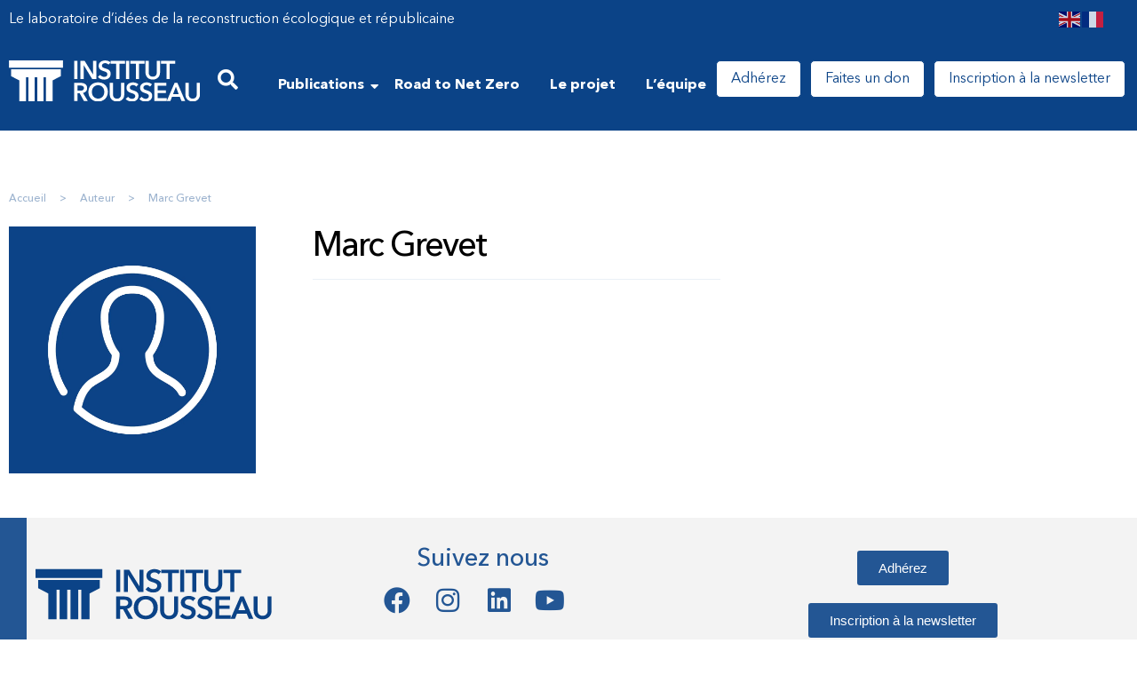

--- FILE ---
content_type: text/html; charset=UTF-8
request_url: https://institut-rousseau.fr/bio/marc-grevet/
body_size: 34397
content:
<!doctype html>
<html lang="fr-FR">
<head>
	<meta charset="UTF-8">
		<meta name="viewport" content="width=device-width, initial-scale=1">
	<link rel="profile" href="https://gmpg.org/xfn/11">
	<meta name='robots' content='index, follow, max-image-preview:large, max-snippet:-1, max-video-preview:-1' />
	<style>img:is([sizes="auto" i], [sizes^="auto," i]) { contain-intrinsic-size: 3000px 1500px }</style>
	
	<!-- This site is optimized with the Yoast SEO plugin v26.7 - https://yoast.com/wordpress/plugins/seo/ -->
	<title>Marc Grevet - Institut Rousseau</title>
	<link rel="canonical" href="https://institut-rousseau.fr/bio/marc-grevet/" />
	<meta property="og:locale" content="fr_FR" />
	<meta property="og:type" content="article" />
	<meta property="og:title" content="Marc Grevet - Institut Rousseau" />
	<meta property="og:url" content="https://institut-rousseau.fr/bio/marc-grevet/" />
	<meta property="og:site_name" content="Institut Rousseau" />
	<meta name="twitter:card" content="summary_large_image" />
	<script type="application/ld+json" class="yoast-schema-graph">{"@context":"https://schema.org","@graph":[{"@type":"WebPage","@id":"https://institut-rousseau.fr/bio/marc-grevet/","url":"https://institut-rousseau.fr/bio/marc-grevet/","name":"Marc Grevet - Institut Rousseau","isPartOf":{"@id":"https://institut-rousseau.fr/#website"},"datePublished":"2022-09-30T09:58:21+00:00","breadcrumb":{"@id":"https://institut-rousseau.fr/bio/marc-grevet/#breadcrumb"},"inLanguage":"fr-FR","potentialAction":[{"@type":"ReadAction","target":["https://institut-rousseau.fr/bio/marc-grevet/"]}]},{"@type":"BreadcrumbList","@id":"https://institut-rousseau.fr/bio/marc-grevet/#breadcrumb","itemListElement":[{"@type":"ListItem","position":1,"name":"Accueil","item":"https://institut-rousseau.fr/"},{"@type":"ListItem","position":2,"name":"Auteurs","item":"https://institut-rousseau.fr/bio/"},{"@type":"ListItem","position":3,"name":"Marc Grevet"}]},{"@type":"WebSite","@id":"https://institut-rousseau.fr/#website","url":"https://institut-rousseau.fr/","name":"Institut Rousseau","description":"","publisher":{"@id":"https://institut-rousseau.fr/#organization"},"potentialAction":[{"@type":"SearchAction","target":{"@type":"EntryPoint","urlTemplate":"https://institut-rousseau.fr/?s={search_term_string}"},"query-input":{"@type":"PropertyValueSpecification","valueRequired":true,"valueName":"search_term_string"}}],"inLanguage":"fr-FR"},{"@type":"Organization","@id":"https://institut-rousseau.fr/#organization","name":"Institut Rousseau","url":"https://institut-rousseau.fr/","logo":{"@type":"ImageObject","inLanguage":"fr-FR","@id":"https://institut-rousseau.fr/#/schema/logo/image/","url":"https://institut-rousseau.fr/wp-content/uploads/2021/10/21_PANNEAU-MINIAT2.png","contentUrl":"https://institut-rousseau.fr/wp-content/uploads/2021/10/21_PANNEAU-MINIAT2.png","width":1920,"height":1280,"caption":"Institut Rousseau"},"image":{"@id":"https://institut-rousseau.fr/#/schema/logo/image/"}}]}</script>
	<!-- / Yoast SEO plugin. -->


<link rel='dns-prefetch' href='//hcaptcha.com' />
<link rel="alternate" type="application/rss+xml" title="Institut Rousseau &raquo; Flux" href="https://institut-rousseau.fr/feed/" />
<link rel="alternate" type="application/rss+xml" title="Institut Rousseau &raquo; Flux des commentaires" href="https://institut-rousseau.fr/comments/feed/" />
		<!-- This site uses the Google Analytics by MonsterInsights plugin v9.11.1 - Using Analytics tracking - https://www.monsterinsights.com/ -->
							<script src="//www.googletagmanager.com/gtag/js?id=G-F1TJZFBGH5"  data-cfasync="false" data-wpfc-render="false" async></script>
			<script data-cfasync="false" data-wpfc-render="false">
				var mi_version = '9.11.1';
				var mi_track_user = true;
				var mi_no_track_reason = '';
								var MonsterInsightsDefaultLocations = {"page_location":"https:\/\/institut-rousseau.fr\/bio\/marc-grevet\/"};
								if ( typeof MonsterInsightsPrivacyGuardFilter === 'function' ) {
					var MonsterInsightsLocations = (typeof MonsterInsightsExcludeQuery === 'object') ? MonsterInsightsPrivacyGuardFilter( MonsterInsightsExcludeQuery ) : MonsterInsightsPrivacyGuardFilter( MonsterInsightsDefaultLocations );
				} else {
					var MonsterInsightsLocations = (typeof MonsterInsightsExcludeQuery === 'object') ? MonsterInsightsExcludeQuery : MonsterInsightsDefaultLocations;
				}

								var disableStrs = [
										'ga-disable-G-F1TJZFBGH5',
									];

				/* Function to detect opted out users */
				function __gtagTrackerIsOptedOut() {
					for (var index = 0; index < disableStrs.length; index++) {
						if (document.cookie.indexOf(disableStrs[index] + '=true') > -1) {
							return true;
						}
					}

					return false;
				}

				/* Disable tracking if the opt-out cookie exists. */
				if (__gtagTrackerIsOptedOut()) {
					for (var index = 0; index < disableStrs.length; index++) {
						window[disableStrs[index]] = true;
					}
				}

				/* Opt-out function */
				function __gtagTrackerOptout() {
					for (var index = 0; index < disableStrs.length; index++) {
						document.cookie = disableStrs[index] + '=true; expires=Thu, 31 Dec 2099 23:59:59 UTC; path=/';
						window[disableStrs[index]] = true;
					}
				}

				if ('undefined' === typeof gaOptout) {
					function gaOptout() {
						__gtagTrackerOptout();
					}
				}
								window.dataLayer = window.dataLayer || [];

				window.MonsterInsightsDualTracker = {
					helpers: {},
					trackers: {},
				};
				if (mi_track_user) {
					function __gtagDataLayer() {
						dataLayer.push(arguments);
					}

					function __gtagTracker(type, name, parameters) {
						if (!parameters) {
							parameters = {};
						}

						if (parameters.send_to) {
							__gtagDataLayer.apply(null, arguments);
							return;
						}

						if (type === 'event') {
														parameters.send_to = monsterinsights_frontend.v4_id;
							var hookName = name;
							if (typeof parameters['event_category'] !== 'undefined') {
								hookName = parameters['event_category'] + ':' + name;
							}

							if (typeof MonsterInsightsDualTracker.trackers[hookName] !== 'undefined') {
								MonsterInsightsDualTracker.trackers[hookName](parameters);
							} else {
								__gtagDataLayer('event', name, parameters);
							}
							
						} else {
							__gtagDataLayer.apply(null, arguments);
						}
					}

					__gtagTracker('js', new Date());
					__gtagTracker('set', {
						'developer_id.dZGIzZG': true,
											});
					if ( MonsterInsightsLocations.page_location ) {
						__gtagTracker('set', MonsterInsightsLocations);
					}
										__gtagTracker('config', 'G-F1TJZFBGH5', {"forceSSL":"true","link_attribution":"true"} );
										window.gtag = __gtagTracker;										(function () {
						/* https://developers.google.com/analytics/devguides/collection/analyticsjs/ */
						/* ga and __gaTracker compatibility shim. */
						var noopfn = function () {
							return null;
						};
						var newtracker = function () {
							return new Tracker();
						};
						var Tracker = function () {
							return null;
						};
						var p = Tracker.prototype;
						p.get = noopfn;
						p.set = noopfn;
						p.send = function () {
							var args = Array.prototype.slice.call(arguments);
							args.unshift('send');
							__gaTracker.apply(null, args);
						};
						var __gaTracker = function () {
							var len = arguments.length;
							if (len === 0) {
								return;
							}
							var f = arguments[len - 1];
							if (typeof f !== 'object' || f === null || typeof f.hitCallback !== 'function') {
								if ('send' === arguments[0]) {
									var hitConverted, hitObject = false, action;
									if ('event' === arguments[1]) {
										if ('undefined' !== typeof arguments[3]) {
											hitObject = {
												'eventAction': arguments[3],
												'eventCategory': arguments[2],
												'eventLabel': arguments[4],
												'value': arguments[5] ? arguments[5] : 1,
											}
										}
									}
									if ('pageview' === arguments[1]) {
										if ('undefined' !== typeof arguments[2]) {
											hitObject = {
												'eventAction': 'page_view',
												'page_path': arguments[2],
											}
										}
									}
									if (typeof arguments[2] === 'object') {
										hitObject = arguments[2];
									}
									if (typeof arguments[5] === 'object') {
										Object.assign(hitObject, arguments[5]);
									}
									if ('undefined' !== typeof arguments[1].hitType) {
										hitObject = arguments[1];
										if ('pageview' === hitObject.hitType) {
											hitObject.eventAction = 'page_view';
										}
									}
									if (hitObject) {
										action = 'timing' === arguments[1].hitType ? 'timing_complete' : hitObject.eventAction;
										hitConverted = mapArgs(hitObject);
										__gtagTracker('event', action, hitConverted);
									}
								}
								return;
							}

							function mapArgs(args) {
								var arg, hit = {};
								var gaMap = {
									'eventCategory': 'event_category',
									'eventAction': 'event_action',
									'eventLabel': 'event_label',
									'eventValue': 'event_value',
									'nonInteraction': 'non_interaction',
									'timingCategory': 'event_category',
									'timingVar': 'name',
									'timingValue': 'value',
									'timingLabel': 'event_label',
									'page': 'page_path',
									'location': 'page_location',
									'title': 'page_title',
									'referrer' : 'page_referrer',
								};
								for (arg in args) {
																		if (!(!args.hasOwnProperty(arg) || !gaMap.hasOwnProperty(arg))) {
										hit[gaMap[arg]] = args[arg];
									} else {
										hit[arg] = args[arg];
									}
								}
								return hit;
							}

							try {
								f.hitCallback();
							} catch (ex) {
							}
						};
						__gaTracker.create = newtracker;
						__gaTracker.getByName = newtracker;
						__gaTracker.getAll = function () {
							return [];
						};
						__gaTracker.remove = noopfn;
						__gaTracker.loaded = true;
						window['__gaTracker'] = __gaTracker;
					})();
									} else {
										console.log("");
					(function () {
						function __gtagTracker() {
							return null;
						}

						window['__gtagTracker'] = __gtagTracker;
						window['gtag'] = __gtagTracker;
					})();
									}
			</script>
							<!-- / Google Analytics by MonsterInsights -->
		<script>
window._wpemojiSettings = {"baseUrl":"https:\/\/s.w.org\/images\/core\/emoji\/16.0.1\/72x72\/","ext":".png","svgUrl":"https:\/\/s.w.org\/images\/core\/emoji\/16.0.1\/svg\/","svgExt":".svg","source":{"concatemoji":"https:\/\/institut-rousseau.fr\/wp-includes\/js\/wp-emoji-release.min.js?ver=6.8.3"}};
/*! This file is auto-generated */
!function(s,n){var o,i,e;function c(e){try{var t={supportTests:e,timestamp:(new Date).valueOf()};sessionStorage.setItem(o,JSON.stringify(t))}catch(e){}}function p(e,t,n){e.clearRect(0,0,e.canvas.width,e.canvas.height),e.fillText(t,0,0);var t=new Uint32Array(e.getImageData(0,0,e.canvas.width,e.canvas.height).data),a=(e.clearRect(0,0,e.canvas.width,e.canvas.height),e.fillText(n,0,0),new Uint32Array(e.getImageData(0,0,e.canvas.width,e.canvas.height).data));return t.every(function(e,t){return e===a[t]})}function u(e,t){e.clearRect(0,0,e.canvas.width,e.canvas.height),e.fillText(t,0,0);for(var n=e.getImageData(16,16,1,1),a=0;a<n.data.length;a++)if(0!==n.data[a])return!1;return!0}function f(e,t,n,a){switch(t){case"flag":return n(e,"\ud83c\udff3\ufe0f\u200d\u26a7\ufe0f","\ud83c\udff3\ufe0f\u200b\u26a7\ufe0f")?!1:!n(e,"\ud83c\udde8\ud83c\uddf6","\ud83c\udde8\u200b\ud83c\uddf6")&&!n(e,"\ud83c\udff4\udb40\udc67\udb40\udc62\udb40\udc65\udb40\udc6e\udb40\udc67\udb40\udc7f","\ud83c\udff4\u200b\udb40\udc67\u200b\udb40\udc62\u200b\udb40\udc65\u200b\udb40\udc6e\u200b\udb40\udc67\u200b\udb40\udc7f");case"emoji":return!a(e,"\ud83e\udedf")}return!1}function g(e,t,n,a){var r="undefined"!=typeof WorkerGlobalScope&&self instanceof WorkerGlobalScope?new OffscreenCanvas(300,150):s.createElement("canvas"),o=r.getContext("2d",{willReadFrequently:!0}),i=(o.textBaseline="top",o.font="600 32px Arial",{});return e.forEach(function(e){i[e]=t(o,e,n,a)}),i}function t(e){var t=s.createElement("script");t.src=e,t.defer=!0,s.head.appendChild(t)}"undefined"!=typeof Promise&&(o="wpEmojiSettingsSupports",i=["flag","emoji"],n.supports={everything:!0,everythingExceptFlag:!0},e=new Promise(function(e){s.addEventListener("DOMContentLoaded",e,{once:!0})}),new Promise(function(t){var n=function(){try{var e=JSON.parse(sessionStorage.getItem(o));if("object"==typeof e&&"number"==typeof e.timestamp&&(new Date).valueOf()<e.timestamp+604800&&"object"==typeof e.supportTests)return e.supportTests}catch(e){}return null}();if(!n){if("undefined"!=typeof Worker&&"undefined"!=typeof OffscreenCanvas&&"undefined"!=typeof URL&&URL.createObjectURL&&"undefined"!=typeof Blob)try{var e="postMessage("+g.toString()+"("+[JSON.stringify(i),f.toString(),p.toString(),u.toString()].join(",")+"));",a=new Blob([e],{type:"text/javascript"}),r=new Worker(URL.createObjectURL(a),{name:"wpTestEmojiSupports"});return void(r.onmessage=function(e){c(n=e.data),r.terminate(),t(n)})}catch(e){}c(n=g(i,f,p,u))}t(n)}).then(function(e){for(var t in e)n.supports[t]=e[t],n.supports.everything=n.supports.everything&&n.supports[t],"flag"!==t&&(n.supports.everythingExceptFlag=n.supports.everythingExceptFlag&&n.supports[t]);n.supports.everythingExceptFlag=n.supports.everythingExceptFlag&&!n.supports.flag,n.DOMReady=!1,n.readyCallback=function(){n.DOMReady=!0}}).then(function(){return e}).then(function(){var e;n.supports.everything||(n.readyCallback(),(e=n.source||{}).concatemoji?t(e.concatemoji):e.wpemoji&&e.twemoji&&(t(e.twemoji),t(e.wpemoji)))}))}((window,document),window._wpemojiSettings);
</script>
<style id='wp-emoji-styles-inline-css'>

	img.wp-smiley, img.emoji {
		display: inline !important;
		border: none !important;
		box-shadow: none !important;
		height: 1em !important;
		width: 1em !important;
		margin: 0 0.07em !important;
		vertical-align: -0.1em !important;
		background: none !important;
		padding: 0 !important;
	}
</style>
<link rel='stylesheet' id='wp-block-library-css' href='https://institut-rousseau.fr/wp-includes/css/dist/block-library/style.min.css?ver=6.8.3' media='all' />
<style id='classic-theme-styles-inline-css'>
/*! This file is auto-generated */
.wp-block-button__link{color:#fff;background-color:#32373c;border-radius:9999px;box-shadow:none;text-decoration:none;padding:calc(.667em + 2px) calc(1.333em + 2px);font-size:1.125em}.wp-block-file__button{background:#32373c;color:#fff;text-decoration:none}
</style>
<style id='global-styles-inline-css'>
:root{--wp--preset--aspect-ratio--square: 1;--wp--preset--aspect-ratio--4-3: 4/3;--wp--preset--aspect-ratio--3-4: 3/4;--wp--preset--aspect-ratio--3-2: 3/2;--wp--preset--aspect-ratio--2-3: 2/3;--wp--preset--aspect-ratio--16-9: 16/9;--wp--preset--aspect-ratio--9-16: 9/16;--wp--preset--color--black: #000000;--wp--preset--color--cyan-bluish-gray: #abb8c3;--wp--preset--color--white: #ffffff;--wp--preset--color--pale-pink: #f78da7;--wp--preset--color--vivid-red: #cf2e2e;--wp--preset--color--luminous-vivid-orange: #ff6900;--wp--preset--color--luminous-vivid-amber: #fcb900;--wp--preset--color--light-green-cyan: #7bdcb5;--wp--preset--color--vivid-green-cyan: #00d084;--wp--preset--color--pale-cyan-blue: #8ed1fc;--wp--preset--color--vivid-cyan-blue: #0693e3;--wp--preset--color--vivid-purple: #9b51e0;--wp--preset--gradient--vivid-cyan-blue-to-vivid-purple: linear-gradient(135deg,rgba(6,147,227,1) 0%,rgb(155,81,224) 100%);--wp--preset--gradient--light-green-cyan-to-vivid-green-cyan: linear-gradient(135deg,rgb(122,220,180) 0%,rgb(0,208,130) 100%);--wp--preset--gradient--luminous-vivid-amber-to-luminous-vivid-orange: linear-gradient(135deg,rgba(252,185,0,1) 0%,rgba(255,105,0,1) 100%);--wp--preset--gradient--luminous-vivid-orange-to-vivid-red: linear-gradient(135deg,rgba(255,105,0,1) 0%,rgb(207,46,46) 100%);--wp--preset--gradient--very-light-gray-to-cyan-bluish-gray: linear-gradient(135deg,rgb(238,238,238) 0%,rgb(169,184,195) 100%);--wp--preset--gradient--cool-to-warm-spectrum: linear-gradient(135deg,rgb(74,234,220) 0%,rgb(151,120,209) 20%,rgb(207,42,186) 40%,rgb(238,44,130) 60%,rgb(251,105,98) 80%,rgb(254,248,76) 100%);--wp--preset--gradient--blush-light-purple: linear-gradient(135deg,rgb(255,206,236) 0%,rgb(152,150,240) 100%);--wp--preset--gradient--blush-bordeaux: linear-gradient(135deg,rgb(254,205,165) 0%,rgb(254,45,45) 50%,rgb(107,0,62) 100%);--wp--preset--gradient--luminous-dusk: linear-gradient(135deg,rgb(255,203,112) 0%,rgb(199,81,192) 50%,rgb(65,88,208) 100%);--wp--preset--gradient--pale-ocean: linear-gradient(135deg,rgb(255,245,203) 0%,rgb(182,227,212) 50%,rgb(51,167,181) 100%);--wp--preset--gradient--electric-grass: linear-gradient(135deg,rgb(202,248,128) 0%,rgb(113,206,126) 100%);--wp--preset--gradient--midnight: linear-gradient(135deg,rgb(2,3,129) 0%,rgb(40,116,252) 100%);--wp--preset--font-size--small: 13px;--wp--preset--font-size--medium: 20px;--wp--preset--font-size--large: 36px;--wp--preset--font-size--x-large: 42px;--wp--preset--spacing--20: 0.44rem;--wp--preset--spacing--30: 0.67rem;--wp--preset--spacing--40: 1rem;--wp--preset--spacing--50: 1.5rem;--wp--preset--spacing--60: 2.25rem;--wp--preset--spacing--70: 3.38rem;--wp--preset--spacing--80: 5.06rem;--wp--preset--shadow--natural: 6px 6px 9px rgba(0, 0, 0, 0.2);--wp--preset--shadow--deep: 12px 12px 50px rgba(0, 0, 0, 0.4);--wp--preset--shadow--sharp: 6px 6px 0px rgba(0, 0, 0, 0.2);--wp--preset--shadow--outlined: 6px 6px 0px -3px rgba(255, 255, 255, 1), 6px 6px rgba(0, 0, 0, 1);--wp--preset--shadow--crisp: 6px 6px 0px rgba(0, 0, 0, 1);}:where(.is-layout-flex){gap: 0.5em;}:where(.is-layout-grid){gap: 0.5em;}body .is-layout-flex{display: flex;}.is-layout-flex{flex-wrap: wrap;align-items: center;}.is-layout-flex > :is(*, div){margin: 0;}body .is-layout-grid{display: grid;}.is-layout-grid > :is(*, div){margin: 0;}:where(.wp-block-columns.is-layout-flex){gap: 2em;}:where(.wp-block-columns.is-layout-grid){gap: 2em;}:where(.wp-block-post-template.is-layout-flex){gap: 1.25em;}:where(.wp-block-post-template.is-layout-grid){gap: 1.25em;}.has-black-color{color: var(--wp--preset--color--black) !important;}.has-cyan-bluish-gray-color{color: var(--wp--preset--color--cyan-bluish-gray) !important;}.has-white-color{color: var(--wp--preset--color--white) !important;}.has-pale-pink-color{color: var(--wp--preset--color--pale-pink) !important;}.has-vivid-red-color{color: var(--wp--preset--color--vivid-red) !important;}.has-luminous-vivid-orange-color{color: var(--wp--preset--color--luminous-vivid-orange) !important;}.has-luminous-vivid-amber-color{color: var(--wp--preset--color--luminous-vivid-amber) !important;}.has-light-green-cyan-color{color: var(--wp--preset--color--light-green-cyan) !important;}.has-vivid-green-cyan-color{color: var(--wp--preset--color--vivid-green-cyan) !important;}.has-pale-cyan-blue-color{color: var(--wp--preset--color--pale-cyan-blue) !important;}.has-vivid-cyan-blue-color{color: var(--wp--preset--color--vivid-cyan-blue) !important;}.has-vivid-purple-color{color: var(--wp--preset--color--vivid-purple) !important;}.has-black-background-color{background-color: var(--wp--preset--color--black) !important;}.has-cyan-bluish-gray-background-color{background-color: var(--wp--preset--color--cyan-bluish-gray) !important;}.has-white-background-color{background-color: var(--wp--preset--color--white) !important;}.has-pale-pink-background-color{background-color: var(--wp--preset--color--pale-pink) !important;}.has-vivid-red-background-color{background-color: var(--wp--preset--color--vivid-red) !important;}.has-luminous-vivid-orange-background-color{background-color: var(--wp--preset--color--luminous-vivid-orange) !important;}.has-luminous-vivid-amber-background-color{background-color: var(--wp--preset--color--luminous-vivid-amber) !important;}.has-light-green-cyan-background-color{background-color: var(--wp--preset--color--light-green-cyan) !important;}.has-vivid-green-cyan-background-color{background-color: var(--wp--preset--color--vivid-green-cyan) !important;}.has-pale-cyan-blue-background-color{background-color: var(--wp--preset--color--pale-cyan-blue) !important;}.has-vivid-cyan-blue-background-color{background-color: var(--wp--preset--color--vivid-cyan-blue) !important;}.has-vivid-purple-background-color{background-color: var(--wp--preset--color--vivid-purple) !important;}.has-black-border-color{border-color: var(--wp--preset--color--black) !important;}.has-cyan-bluish-gray-border-color{border-color: var(--wp--preset--color--cyan-bluish-gray) !important;}.has-white-border-color{border-color: var(--wp--preset--color--white) !important;}.has-pale-pink-border-color{border-color: var(--wp--preset--color--pale-pink) !important;}.has-vivid-red-border-color{border-color: var(--wp--preset--color--vivid-red) !important;}.has-luminous-vivid-orange-border-color{border-color: var(--wp--preset--color--luminous-vivid-orange) !important;}.has-luminous-vivid-amber-border-color{border-color: var(--wp--preset--color--luminous-vivid-amber) !important;}.has-light-green-cyan-border-color{border-color: var(--wp--preset--color--light-green-cyan) !important;}.has-vivid-green-cyan-border-color{border-color: var(--wp--preset--color--vivid-green-cyan) !important;}.has-pale-cyan-blue-border-color{border-color: var(--wp--preset--color--pale-cyan-blue) !important;}.has-vivid-cyan-blue-border-color{border-color: var(--wp--preset--color--vivid-cyan-blue) !important;}.has-vivid-purple-border-color{border-color: var(--wp--preset--color--vivid-purple) !important;}.has-vivid-cyan-blue-to-vivid-purple-gradient-background{background: var(--wp--preset--gradient--vivid-cyan-blue-to-vivid-purple) !important;}.has-light-green-cyan-to-vivid-green-cyan-gradient-background{background: var(--wp--preset--gradient--light-green-cyan-to-vivid-green-cyan) !important;}.has-luminous-vivid-amber-to-luminous-vivid-orange-gradient-background{background: var(--wp--preset--gradient--luminous-vivid-amber-to-luminous-vivid-orange) !important;}.has-luminous-vivid-orange-to-vivid-red-gradient-background{background: var(--wp--preset--gradient--luminous-vivid-orange-to-vivid-red) !important;}.has-very-light-gray-to-cyan-bluish-gray-gradient-background{background: var(--wp--preset--gradient--very-light-gray-to-cyan-bluish-gray) !important;}.has-cool-to-warm-spectrum-gradient-background{background: var(--wp--preset--gradient--cool-to-warm-spectrum) !important;}.has-blush-light-purple-gradient-background{background: var(--wp--preset--gradient--blush-light-purple) !important;}.has-blush-bordeaux-gradient-background{background: var(--wp--preset--gradient--blush-bordeaux) !important;}.has-luminous-dusk-gradient-background{background: var(--wp--preset--gradient--luminous-dusk) !important;}.has-pale-ocean-gradient-background{background: var(--wp--preset--gradient--pale-ocean) !important;}.has-electric-grass-gradient-background{background: var(--wp--preset--gradient--electric-grass) !important;}.has-midnight-gradient-background{background: var(--wp--preset--gradient--midnight) !important;}.has-small-font-size{font-size: var(--wp--preset--font-size--small) !important;}.has-medium-font-size{font-size: var(--wp--preset--font-size--medium) !important;}.has-large-font-size{font-size: var(--wp--preset--font-size--large) !important;}.has-x-large-font-size{font-size: var(--wp--preset--font-size--x-large) !important;}
:where(.wp-block-post-template.is-layout-flex){gap: 1.25em;}:where(.wp-block-post-template.is-layout-grid){gap: 1.25em;}
:where(.wp-block-columns.is-layout-flex){gap: 2em;}:where(.wp-block-columns.is-layout-grid){gap: 2em;}
:root :where(.wp-block-pullquote){font-size: 1.5em;line-height: 1.6;}
</style>
<link rel='stylesheet' id='parent-style-css' href='https://institut-rousseau.fr/wp-content/themes/hello-elementor/style.css?ver=6.8.3' media='all' />
<link rel='stylesheet' id='hello-elementor-css' href='https://institut-rousseau.fr/wp-content/themes/hello-elementor/style.min.css?ver=3.1.1' media='all' />
<link rel='stylesheet' id='hello-elementor-theme-style-css' href='https://institut-rousseau.fr/wp-content/themes/hello-elementor/theme.min.css?ver=3.1.1' media='all' />
<link rel='stylesheet' id='hello-elementor-header-footer-css' href='https://institut-rousseau.fr/wp-content/themes/hello-elementor/header-footer.min.css?ver=3.1.1' media='all' />
<link rel='stylesheet' id='elementor-frontend-css' href='https://institut-rousseau.fr/wp-content/uploads/elementor/css/custom-frontend.min.css?ver=1768426772' media='all' />
<link rel='stylesheet' id='elementor-post-3424-css' href='https://institut-rousseau.fr/wp-content/uploads/elementor/css/post-3424.css?ver=1768426772' media='all' />
<link rel='stylesheet' id='e-sticky-css' href='https://institut-rousseau.fr/wp-content/plugins/elementor-pro/assets/css/modules/sticky.min.css?ver=3.34.0' media='all' />
<link rel='stylesheet' id='widget-image-css' href='https://institut-rousseau.fr/wp-content/plugins/elementor/assets/css/widget-image.min.css?ver=3.34.1' media='all' />
<link rel='stylesheet' id='widget-icon-list-css' href='https://institut-rousseau.fr/wp-content/uploads/elementor/css/custom-widget-icon-list.min.css?ver=1768426772' media='all' />
<link rel='stylesheet' id='widget-heading-css' href='https://institut-rousseau.fr/wp-content/plugins/elementor/assets/css/widget-heading.min.css?ver=3.34.1' media='all' />
<link rel='stylesheet' id='widget-icon-box-css' href='https://institut-rousseau.fr/wp-content/uploads/elementor/css/custom-widget-icon-box.min.css?ver=1768426772' media='all' />
<link rel='stylesheet' id='widget-divider-css' href='https://institut-rousseau.fr/wp-content/plugins/elementor/assets/css/widget-divider.min.css?ver=3.34.1' media='all' />
<link rel='stylesheet' id='e-animation-float-css' href='https://institut-rousseau.fr/wp-content/plugins/elementor/assets/lib/animations/styles/e-animation-float.min.css?ver=3.34.1' media='all' />
<link rel='stylesheet' id='e-animation-fadeIn-css' href='https://institut-rousseau.fr/wp-content/plugins/elementor/assets/lib/animations/styles/fadeIn.min.css?ver=3.34.1' media='all' />
<link rel='stylesheet' id='widget-nav-menu-css' href='https://institut-rousseau.fr/wp-content/uploads/elementor/css/custom-pro-widget-nav-menu.min.css?ver=1768426772' media='all' />
<link rel='stylesheet' id='e-motion-fx-css' href='https://institut-rousseau.fr/wp-content/plugins/elementor-pro/assets/css/modules/motion-fx.min.css?ver=3.34.0' media='all' />
<link rel='stylesheet' id='e-animation-fadeInDown-css' href='https://institut-rousseau.fr/wp-content/plugins/elementor/assets/lib/animations/styles/fadeInDown.min.css?ver=3.34.1' media='all' />
<link rel='stylesheet' id='e-popup-css' href='https://institut-rousseau.fr/wp-content/plugins/elementor-pro/assets/css/conditionals/popup.min.css?ver=3.34.0' media='all' />
<link rel='stylesheet' id='elementor-icons-css' href='https://institut-rousseau.fr/wp-content/plugins/elementor/assets/lib/eicons/css/elementor-icons.min.css?ver=5.45.0' media='all' />
<link rel='stylesheet' id='font-awesome-5-all-css' href='https://institut-rousseau.fr/wp-content/plugins/elementor/assets/lib/font-awesome/css/all.min.css?ver=3.34.1' media='all' />
<link rel='stylesheet' id='font-awesome-4-shim-css' href='https://institut-rousseau.fr/wp-content/plugins/elementor/assets/lib/font-awesome/css/v4-shims.min.css?ver=3.34.1' media='all' />
<link rel='stylesheet' id='elementor-post-16639-css' href='https://institut-rousseau.fr/wp-content/uploads/elementor/css/post-16639.css?ver=1768426773' media='all' />
<link rel='stylesheet' id='elementor-post-3505-css' href='https://institut-rousseau.fr/wp-content/uploads/elementor/css/post-3505.css?ver=1768426773' media='all' />
<link rel='stylesheet' id='elementor-post-4177-css' href='https://institut-rousseau.fr/wp-content/uploads/elementor/css/post-4177.css?ver=1768426804' media='all' />
<link rel='stylesheet' id='elementor-post-17591-css' href='https://institut-rousseau.fr/wp-content/uploads/elementor/css/post-17591.css?ver=1768426773' media='all' />
<link rel='stylesheet' id='elementor-post-17029-css' href='https://institut-rousseau.fr/wp-content/uploads/elementor/css/post-17029.css?ver=1768426773' media='all' />
<link rel='stylesheet' id='elementor-post-17021-css' href='https://institut-rousseau.fr/wp-content/uploads/elementor/css/post-17021.css?ver=1768426773' media='all' />
<link rel='stylesheet' id='taxopress-frontend-css-css' href='https://institut-rousseau.fr/wp-content/plugins/simple-tags/assets/frontend/css/frontend.css?ver=3.43.0' media='all' />
<link rel='stylesheet' id='eael-general-css' href='https://institut-rousseau.fr/wp-content/plugins/essential-addons-for-elementor-lite/assets/front-end/css/view/general.min.css?ver=6.5.7' media='all' />
<link rel='stylesheet' id='wpr-link-animations-css-css' href='https://institut-rousseau.fr/wp-content/plugins/royal-elementor-addons/assets/css/lib/animations/wpr-link-animations.min.css?ver=1.7.1045' media='all' />
<link rel='stylesheet' id='wpr-text-animations-css-css' href='https://institut-rousseau.fr/wp-content/plugins/royal-elementor-addons/assets/css/lib/animations/text-animations.min.css?ver=1.7.1045' media='all' />
<link rel='stylesheet' id='wpr-addons-css-css' href='https://institut-rousseau.fr/wp-content/plugins/royal-elementor-addons/assets/css/frontend.min.css?ver=1.7.1045' media='all' />
<link rel='stylesheet' id='elementor-gf-local-crimsontext-css' href='https://institut-rousseau.fr/wp-content/uploads/elementor/google-fonts/css/crimsontext.css?ver=1743443102' media='all' />
<link rel='stylesheet' id='elementor-icons-shared-0-css' href='https://institut-rousseau.fr/wp-content/plugins/elementor/assets/lib/font-awesome/css/fontawesome.min.css?ver=5.15.3' media='all' />
<link rel='stylesheet' id='elementor-icons-fa-solid-css' href='https://institut-rousseau.fr/wp-content/plugins/elementor/assets/lib/font-awesome/css/solid.min.css?ver=5.15.3' media='all' />
<link rel='stylesheet' id='elementor-icons-fa-brands-css' href='https://institut-rousseau.fr/wp-content/plugins/elementor/assets/lib/font-awesome/css/brands.min.css?ver=5.15.3' media='all' />
<script src="https://institut-rousseau.fr/wp-content/plugins/google-analytics-for-wordpress/assets/js/frontend-gtag.min.js?ver=9.11.1" id="monsterinsights-frontend-script-js" async data-wp-strategy="async"></script>
<script data-cfasync="false" data-wpfc-render="false" id='monsterinsights-frontend-script-js-extra'>var monsterinsights_frontend = {"js_events_tracking":"true","download_extensions":"doc,pdf,ppt,zip,xls,docx,pptx,xlsx","inbound_paths":"[{\"path\":\"\\\/go\\\/\",\"label\":\"affiliate\"},{\"path\":\"\\\/recommend\\\/\",\"label\":\"affiliate\"}]","home_url":"https:\/\/institut-rousseau.fr","hash_tracking":"false","v4_id":"G-F1TJZFBGH5"};</script>
<script data-cfasync="false" src="https://institut-rousseau.fr/wp-includes/js/jquery/jquery.min.js?ver=3.7.1" id="jquery-core-js"></script>
<script data-cfasync="false" src="https://institut-rousseau.fr/wp-includes/js/jquery/jquery-migrate.min.js?ver=3.4.1" id="jquery-migrate-js"></script>
<script src="https://institut-rousseau.fr/wp-content/plugins/elementor/assets/lib/font-awesome/js/v4-shims.min.js?ver=3.34.1" id="font-awesome-4-shim-js"></script>
<script src="https://institut-rousseau.fr/wp-content/plugins/simple-tags/assets/frontend/js/frontend.js?ver=3.43.0" id="taxopress-frontend-js-js"></script>
<link rel="https://api.w.org/" href="https://institut-rousseau.fr/wp-json/" /><link rel="alternate" title="JSON" type="application/json" href="https://institut-rousseau.fr/wp-json/wp/v2/auteurs/12197" /><link rel="EditURI" type="application/rsd+xml" title="RSD" href="https://institut-rousseau.fr/xmlrpc.php?rsd" />
<meta name="generator" content="WordPress 6.8.3" />
<link rel='shortlink' href='https://institut-rousseau.fr/?p=12197' />
<link rel="alternate" title="oEmbed (JSON)" type="application/json+oembed" href="https://institut-rousseau.fr/wp-json/oembed/1.0/embed?url=https%3A%2F%2Finstitut-rousseau.fr%2Fbio%2Fmarc-grevet%2F" />
<link rel="alternate" title="oEmbed (XML)" type="text/xml+oembed" href="https://institut-rousseau.fr/wp-json/oembed/1.0/embed?url=https%3A%2F%2Finstitut-rousseau.fr%2Fbio%2Fmarc-grevet%2F&#038;format=xml" />
<style id="mystickymenu" type="text/css">#mysticky-nav { width:100%; position: static; height: auto !important; }#mysticky-nav.wrapfixed { position:fixed; left: 0px; margin-top:0px;  z-index: 99990; -webkit-transition: 0.3s; -moz-transition: 0.3s; -o-transition: 0.3s; transition: 0.3s; -ms-filter:"progid:DXImageTransform.Microsoft.Alpha(Opacity=90)"; filter: alpha(opacity=90); opacity:0.9; background-color: #0b4387;}#mysticky-nav.wrapfixed .myfixed{ background-color: #0b4387; position: relative;top: auto;left: auto;right: auto;}#mysticky-nav .myfixed { margin:0 auto; float:none; border:0px; background:none; max-width:100%; }</style>			<style type="text/css">
																															</style>
			<style>
.h-captcha{position:relative;display:block;margin-bottom:2rem;padding:0;clear:both}.h-captcha[data-size="normal"]{width:302px;height:76px}.h-captcha[data-size="compact"]{width:158px;height:138px}.h-captcha[data-size="invisible"]{display:none}.h-captcha iframe{z-index:1}.h-captcha::before{content:"";display:block;position:absolute;top:0;left:0;background:url(https://institut-rousseau.fr/wp-content/plugins/hcaptcha-for-forms-and-more/assets/images/hcaptcha-div-logo.svg) no-repeat;border:1px solid #fff0;border-radius:4px;box-sizing:border-box}.h-captcha::after{content:"The hCaptcha loading is delayed until user interaction.";font-family:-apple-system,system-ui,BlinkMacSystemFont,"Segoe UI",Roboto,Oxygen,Ubuntu,"Helvetica Neue",Arial,sans-serif;font-size:10px;font-weight:500;position:absolute;top:0;bottom:0;left:0;right:0;box-sizing:border-box;color:#bf1722;opacity:0}.h-captcha:not(:has(iframe))::after{animation:hcap-msg-fade-in .3s ease forwards;animation-delay:2s}.h-captcha:has(iframe)::after{animation:none;opacity:0}@keyframes hcap-msg-fade-in{to{opacity:1}}.h-captcha[data-size="normal"]::before{width:302px;height:76px;background-position:93.8% 28%}.h-captcha[data-size="normal"]::after{width:302px;height:76px;display:flex;flex-wrap:wrap;align-content:center;line-height:normal;padding:0 75px 0 10px}.h-captcha[data-size="compact"]::before{width:158px;height:138px;background-position:49.9% 78.8%}.h-captcha[data-size="compact"]::after{width:158px;height:138px;text-align:center;line-height:normal;padding:24px 10px 10px 10px}.h-captcha[data-theme="light"]::before,body.is-light-theme .h-captcha[data-theme="auto"]::before,.h-captcha[data-theme="auto"]::before{background-color:#fafafa;border:1px solid #e0e0e0}.h-captcha[data-theme="dark"]::before,body.is-dark-theme .h-captcha[data-theme="auto"]::before,html.wp-dark-mode-active .h-captcha[data-theme="auto"]::before,html.drdt-dark-mode .h-captcha[data-theme="auto"]::before{background-image:url(https://institut-rousseau.fr/wp-content/plugins/hcaptcha-for-forms-and-more/assets/images/hcaptcha-div-logo-white.svg);background-repeat:no-repeat;background-color:#333;border:1px solid #f5f5f5}@media (prefers-color-scheme:dark){.h-captcha[data-theme="auto"]::before{background-image:url(https://institut-rousseau.fr/wp-content/plugins/hcaptcha-for-forms-and-more/assets/images/hcaptcha-div-logo-white.svg);background-repeat:no-repeat;background-color:#333;border:1px solid #f5f5f5}}.h-captcha[data-theme="custom"]::before{background-color:initial}.h-captcha[data-size="invisible"]::before,.h-captcha[data-size="invisible"]::after{display:none}.h-captcha iframe{position:relative}div[style*="z-index: 2147483647"] div[style*="border-width: 11px"][style*="position: absolute"][style*="pointer-events: none"]{border-style:none}
</style>
<style>
.elementor-widget-login .h-captcha{margin-bottom:0}
</style>
<meta name="generator" content="Elementor 3.34.1; features: additional_custom_breakpoints; settings: css_print_method-external, google_font-enabled, font_display-auto">
			<style>
				.e-con.e-parent:nth-of-type(n+4):not(.e-lazyloaded):not(.e-no-lazyload),
				.e-con.e-parent:nth-of-type(n+4):not(.e-lazyloaded):not(.e-no-lazyload) * {
					background-image: none !important;
				}
				@media screen and (max-height: 1024px) {
					.e-con.e-parent:nth-of-type(n+3):not(.e-lazyloaded):not(.e-no-lazyload),
					.e-con.e-parent:nth-of-type(n+3):not(.e-lazyloaded):not(.e-no-lazyload) * {
						background-image: none !important;
					}
				}
				@media screen and (max-height: 640px) {
					.e-con.e-parent:nth-of-type(n+2):not(.e-lazyloaded):not(.e-no-lazyload),
					.e-con.e-parent:nth-of-type(n+2):not(.e-lazyloaded):not(.e-no-lazyload) * {
						background-image: none !important;
					}
				}
			</style>
			<style>
.Widget__WidgetStyle-sc-zhn46e-2.jyqhwN.axeptio_widget.ax-widget {
    z-index: 999!important;
}
	section.elementor-section.elementor-top-section.elementor-element.elementor-element-4e50da5a.elementor-section-content-middle.elementor-hidden-desktop.notes-menu.nopdf.elementor-hidden-tablet.elementor-section-boxed.elementor-section-height-default.elementor-section-height-default.elementor-sticky.elementor-sticky--active.elementor-section--handles-inside.elementor-sticky--effects {
    z-index: 1!important;
}
</style><style>
.elementor-field-type-hcaptcha .elementor-field{background:transparent!important}.elementor-field-type-hcaptcha .h-captcha{margin-bottom:unset}
</style>
<link rel="icon" href="https://institut-rousseau.fr/wp-content/uploads/2021/09/cropped-institut-rousseau-favicon-32x32.png" sizes="32x32" />
<link rel="icon" href="https://institut-rousseau.fr/wp-content/uploads/2021/09/cropped-institut-rousseau-favicon-192x192.png" sizes="192x192" />
<link rel="apple-touch-icon" href="https://institut-rousseau.fr/wp-content/uploads/2021/09/cropped-institut-rousseau-favicon-180x180.png" />
<meta name="msapplication-TileImage" content="https://institut-rousseau.fr/wp-content/uploads/2021/09/cropped-institut-rousseau-favicon-270x270.png" />
		<style id="wp-custom-css">
			html{
    scroll-behavior: smooth;
}
.hidden{
    display: none;
}
input:focus, button:focus, a:focus {outline:0;}
/*********************
*** FONT
*********************/
@font-face {
    font-family: "Avenir Next";
    font-weight: 500;
    src: url("/wp-content/uploads/2021/06/AvenirNextLTPro-Regular.ttf") format("ttf");
   }
@font-face {
    font-family: "Avenir Next";
    font-weight: 600;
    src: url("/wp-content/uploads/2021/06/AvenirNextLTPro-Medium.ttf") format("ttf");
   }
/*********************
*** JET MENU
*********************/
.jet-mobile-menu__back.back-menu-icon svg{
    display: none;
}
.jet-mobile-menu__back.back-menu-icon{
    background-image: url('https://institut-rousseau.fr/wp-content/uploads/2021/11/back-mobile-menu.svg');
    background-position: center;
    background-size: inherit;
    background-repeat: no-repeat;
}
/*********************
*** HEADER
*********************/
.headline p{
    margin-bottom: 0;
}
body:not(.single-post) .sticky-note{
    display: none;
}
body.single-post .sticky-all{
    display: none;
}
.jet-mobile-menu__container{
    height: 100vh !important;
}
.jet-sub-mega-menu p.elementor-heading-title,
.jet-sub-mega-menu p.elementor-heading-title a{
    font-family: "Avenir Next", Sans-serif;
    font-style: normal;
    font-weight: 600;
    font-size: 16px !important;
    line-height: 24px !important;
    color: #fff !important;
    opacity: 1;
    display: block;
}
.jet-sub-mega-menu p a{
    font-family: "Avenir Next", Sans-serif;
    font-style: normal;
    font-weight: 600;
    font-size: 14px;
    line-height: 24px;
    color: #fff !important;
    opacity: 1;
}
.jet-sub-mega-menu p.elementor-heading-title:hover,
.jet-sub-mega-menu p.elementor-heading-title a:hover,
.jet-sub-mega-menu p a:hover{
    color: #F2F2F2 !important;
    opacity: 0.7;
}
.fa-caret-down:before{
    content:"";
    background-image: url('/wp-content/themes/hello-elementor-child/img/chevron-menu.svg');
    background-position: center;
    background-repeat: no-repeat;
    background-size: contain;
    display: inline;
    width: 10px;
    height: 5px;
}
.blue-bg .fa-caret-down:before,
.elementor-sticky--active .fa-caret-down:before{
    background-image: url('/wp-content/themes/hello-elementor-child/img/chevron-menu-white.svg');
}
.jet-menu .top-level-link{
    padding: 10px 15px;
}

.jet-menu-item-wrapper .jet-dropdown-arrow{
	margin-left: 6px;
    margin-top: 3px;
}

/* Onglet "english speakers" */

li.us-en{
	margin-left:10px;
	display : none !important;
}

li.us-en a.top-level-link {
    background: url(https://institut-rousseau.fr/wp-content/uploads/2021/11/en-us-25.svg) no-repeat center center;
    width: 30px;
    height: 100%;
}

.elementor-3428 .elementor-element.elementor-element-de4086c {
    width: 74% !important;
}

.elementor-3428 .elementor-element.elementor-element-414999b {
    width: 90%;
    max-width: 90%;
}


@media(max-width:  1266px){
.elementor-3428 .elementor-element.elementor-element-7b74890 {
    width: 15.634%;
}
	.elementor-3428 .elementor-element.elementor-element-414999b {
    width: 90%;
		max-width: 87%;
	}
	.jet-menu .top-level-link{
		padding:10px;
	}
}


@media(min-width:  768px){
    .sub-menu.elementor-nav-menu--dropdown.sm-nowrap[aria-expanded="true"]{
        display: inline-flex !important;
        justify-content: flex-start;
        top: auto;
    }
    .sub-menu.elementor-nav-menu--dropdown{
        top: 0;
    }
    .mobile-author-list{
        display: none;
    }
	
}
#searchtoggle span{
    display: flex;
    align-items: center;
}
#searchfield-container{
    font-size: 0;
}
#searchfield{
    position: relative;
    float: right;
    display: none;
    width: 100%;
    justify-content: space-between;
    align-items: center;
    column-gap: 8px;
    background-color: rgb(255, 255, 255);
    height: 100%;
    border-radius: 4px;
}
.search-container{
    display: inline-flex;
    justify-content: flex-start;
    align-items: center;
    column-gap: 0;
    width: 90%;
    padding: 0;
}
#searchfield form{
    display: inline-flex;
    justify-content: flex-start;
    width: 80%;
}
#search-field{
    background-color: #F9FCFF;
    border: none;
    border-radius: 0;
    margin: 0;
    color: #0B4387;
    font-size: 14px;
}
/* Change autocomplete styles in WebKit */
input:-webkit-autofill,
input:-webkit-autofill:hover, 
input:-webkit-autofill:focus,
textarea:-webkit-autofill,
textarea:-webkit-autofill:hover,
textarea:-webkit-autofill:focus,
select:-webkit-autofill,
select:-webkit-autofill:hover,
select:-webkit-autofill:focus {
  border: 0px solid #F9FCFF;
  -webkit-box-shadow: 0 0 0px 1000px transparent inset;
  transition: background-color 5000s ease-in-out 0s;
}
input:-webkit-autofill,
input:-webkit-autofill:hover, 
input:-webkit-autofill:focus,
textarea:-webkit-autofill,
textarea:-webkit-autofill:hover,
textarea:-webkit-autofill:focus,
select:-webkit-autofill,
select:-webkit-autofill:hover,
select:-webkit-autofill:focus {
  -webkit-text-fill-color: #0B4387;
}
.sticky-search input:-webkit-autofill,
.sticky-search input:-webkit-autofill:hover, 
.sticky-search input:-webkit-autofill:focus,
.sticky-search textarea:-webkit-autofill,
.sticky-search textarea:-webkit-autofill:hover,
.sticky-search textarea:-webkit-autofill:focus,
.sticky-search select:-webkit-autofill,
.sticky-search select:-webkit-autofill:hover,
.sticky-search select:-webkit-autofill:focus {
  -webkit-text-fill-color: #fff;
}
#search-submit{
    padding: 13px;
    display: block;
    margin: 0;
    background-color: #0B4387;
    border-radius: 4px 0 0 4px;
}
#advanced-search{
    text-align: right;
    display: inline-block;
    background-color: #F9FCFF;
    border-radius: 0 4px 4px 0;
    padding: 15px 13px;
    width: 20%;
    min-height: 46px;
}
#advanced-search a,
#advanced-search a:hover{
    color: #011E41;
    font-size: 10px;
    white-space: nowrap;
}
#close-search{
    color: #00232C;
    text-decoration: underline;
    font-size: 10px;
    width: 10%;
        cursor: pointer;
}
.mobile-menu-button a{
    width: 100% !important;
}
.header-2,
.header-4{
 transform: translatey(-80px);
 -moz-transition: all .3s ease!important;
 -webkit-transition: all .3s ease!important;
 transition: all .3s ease!important;
}
.elementor-sticky--effects.header-2,
.elementor-sticky--effects.header-4{
 height: auto!important;
 transform: translatey(0px);
}
.elementor-sticky--effects.header-1,
.elementor-sticky--effects.header-3{
 display: none!important;
}
.header-2,
.header-4{
 opacity: 0;
 -moz-transition: opacity .25s ease-out!important;
  -webkit-transition: opacity .25s ease-out!important;
  transition: opacity .25s ease-out!important;
}
.elementor-sticky--effects.header-2,
.elementor-sticky--effects.header-4{
 opacity: 1!important;
}
.blue-bg,
.blue-bg #searchtoggle{
    background-color: #0B4387 !important;
}
.blue-bg .jet-menu-title,
.blue-bg .fa-caret-down:before,
.blue-bg .headline,
.blue-bg #searchtoggle{
    color: #fff !important;
}
.blue-bg #searchtoggle svg path{
    fill: #fff;
}
.blue-bg #header-adherer{
    background-color: #fff;
    color: #0B4387;
}
.blue-bg #header-donner{
    color: #fff;
    background-color: #0B4387;
}
.blue-bg.sup-header,
.blue-bg.header-1{
    border-color: rgba(255,255,255,0.04) !important;
}
.top-level-link:hover{
    cursor: pointer;
}


.elementor-sticky li.jet-menu-hover section.elementor-inner-section{
	padding:0 0 0 60px;
}

/*********************
*** HOMEPAGE
*********************/
.articles-home .elementor-post__text{
    display: flex;
    flex-direction: column;
}
.articles-home .elementor-post__text .elementor-post__title{
    order: 1;
}
.articles-home .elementor-post__text .elementor-post__excerpt{
    order: 2;
}
.articles-home .elementor-post__text .elementor-post__meta-data{
    order: 3;
}
.articles-home .elementor-post-author{
    font-weight: bold;
    margin-right: 8px;
}
.homepage-post img{
    margin-bottom: 20px;
    width: 100%;
}
.homepage-post .post-title{
    color: #00232C;
    font-family: "Avenir Next", Sans-serif;
    font-weight: bold;
    margin-bottom: 10px;
    margin-top: 0;
    letter-spacing: -0.04em;
    font-size: 30px;
    line-height: 32px;
}
.first-homepage-note .post-title{
    font-family: "Avenir Next", Sans-serif;
    font-style: normal;
    font-weight: bold;
    font-size: 30px;
    line-height: 32px;
    letter-spacing: -0.04em;
    color: #00232C;
}
.first-homepage-post .post-title{
    font-size: 38px;
    line-height: 40px;
}
.homepage-post .post-sub-title{
    color: #00232C;
    font-family: "Avenir Next", Sans-serif;
    font-weight: 600;
    margin-bottom: 10px;
    margin-top: 0;
    letter-spacing: -0.04em;
    font-size: 18px;
    line-height: 20px;
}

.homepage-post .mea_video{
	position: relative;
  display: inline-block;
}

.first-homepage-note .post-sub-title{
    font-family: "Avenir Next", Sans-serif;
    font-style: normal;
    font-weight: 600;
    font-size: 20px;
    line-height: 20px;
    letter-spacing: -0.04em;
    color: #00232C;
}
.first-homepage-post .post-sub-title{
    font-size: 26px;
    line-height: 26px;
}
.homepage-post .extrait,
.post .extrait{
    color: #011E41;
    font-family: serif;
    font-size: 18px;
    font-weight: 400;
    line-height: 27px;
    margin-bottom: 16px;
    margin-top: 16px;
    overflow: hidden;
    text-overflow: ellipsis;
    display: -webkit-box;
    -webkit-line-clamp: 3;
    -webkit-box-orient: vertical;
}
.homepage-post .extrait{
    -webkit-line-clamp: 3;
}
.post .extrait{
    -webkit-line-clamp: 4;
}
.homepage-post.thumbnails-post .extrait{
    -webkit-line-clamp: 2;
}
.second-homepage-post .post-title{
    font-size: 26px;
    line-height: 26px;
}
.homepage-post .auteur,
.homepage-post .auteur:hover,
.homepage-post .date,
.post .auteur,
.post .date{
    font-family: "Avenir Next", Sans-serif;
    font-style: normal;
    font-weight: 600;
    font-size: 12px;
    line-height: 16px;
    color: #011E41;
}
.homepage-post .auteur a,
.post .auteur a,
.extAuthor,
.ouvrageCo{
    color: #0B4387;
}
.homepage-post .auteur,
.post .auteur,
.ouvrageCo{
    margin-right: 8px;
    margin-bottom: 8px;
    margin-top: 0;
}
.ouvrageCo{
    font-family: "Avenir Next", Sans-serif;
    font-style: normal;
    font-weight: 600;
    font-size: 12px;
    line-height: 16px;
}
p.date{
    margin-top: 8px;
    margin-bottom: 0;
    opacity: 0.64;
}
.home-first-section .right-first-post .second-homepage-post:first-child,
.home-first-section .right-first-post .second-homepage-post{
    margin-bottom: 68px;
}
.right-first-post .second-homepage-post:first-child,
.right-first-post .second-homepage-post{
    margin-bottom: 40px;
}
.right-first-post .second-homepage-post:last-child,
.home-first-section .right-first-post .second-homepage-post:last-child{
    margin-bottom: 0px;
}
.thumbnails-post{
    display: flex;
    justify-content: space-between;
    margin-bottom: 68px;
}
.thumbnails-post .thumbnail{
    width: 40%;
}
.thumbnails-post div{
    width: 56%;
}
.rs-pictos a:hover svg path{
    fill: rgba(255,255,255,0.8);
}
#newsletter-submit-mobile{
    width: 100%;
    margin-top: 12px;
}
.archive-link{
    border: solid 1px #0B4387;
    background-color: #fff;
    color: #0B4387;
    border-radius: 4px;
    font-size: 12px;
    font-weight: 600;
    line-height: 24px;
    display: inline-flex;
    align-items: center;
    padding: 4px 8px;
}
.archive-link:hover{
    background-color: #0B4387;
    color: #fff;
}
.homepage-posts-head{
    display: flex;
    align-items: center;
    justify-content: space-between;
    margin-bottom: 64px;
}
.homepage-posts-head h2{
    color: #000000;
    font-family: "Avenir Next", Sans-serif;
    font-weight: bold;
    font-size: 32px;
    line-height: 32px;
    letter-spacing: -0.04em;
    color: #000000;
}
.homepage-posts{
    display: flex;
    justify-content: space-between;
    flex-wrap: wrap;
}
.homepage-posts > div{
    width: calc(50% - 30px);
}
.homepage-posts.class_393 > div:first-child{
    width: calc(60% - 30px);
}
.homepage-posts.class_393 > div:nth-child(2){
    width: calc(40% - 30px);
}
.homepage-posts.class_393 > div:nth-child(2) .thumbnails-post .thumbnail{
    display: none;
}
.homepage-posts.class_393 > div:nth-child(2) .thumbnails-post div {
    width: 100%;
}
/*********************
*** POSTS LISTS
*********************/
.taxonomy-description p,
.taxonomy-description p a{
    letter-spacing: -0.02em;
    overflow-wrap: break-word;
    font-family: "", Sans-serif;
    font-size: 20px;
    font-weight: 400;
    line-height: 30px;
}
.taxonomy-description p,{
    color: #0c0c0c;
}
.taxonomy-description p a{
    color:#0B4387;
}
#archive-search .facetwp-input-wrap{
    display: inline-flex;
    background-color: #F9FCFF;
    border: none;
    border-radius: 0;
    margin: 0;
    color: #0B4387;
    font-size: 14px;
}
#archive-search .facetwp-input-wrap .facetwp-icon{
    order: 1;
    padding: 10px;
    display: block;
    margin: 0;
    background-color: #0B4387;
    border-radius: 4px 0 0 4px;
    left: 0;
    position: relative;
    opacity: 1;
    height: 40px;
    width: 40px;
}
#archive-search .facetwp-input-wrap .facetwp-icon:before {
    display: inline-block;
    content: '';
    height: 20px;
    width: 20px;
    height: 100%;
    background: url(/wp-content/uploads/2021/05/search-icon-white.svg) no-repeat;
    background-position: center center;
    background-size: cover;
}
#archive-search .facetwp-input-wrap input{
    order: 2;
    border-radius: 0 4px 4px 0;
    background-color: #F9FCFF;
    padding:0 0 0 16px;
    color: #0B4387;
    border: none;
    height: 38px;
}
#archive-search .facetwp-input-wrap input::placeholder{
    color: #0B4387;
}
.facetwp-facet-auteur .fs-label-wrap,
.facetwp-facet-author .fs-label-wrap{
    padding: 8px 16px;
    border: 1px solid #0B4387;
    border-radius: 4px;
    height: 40px;
}
.facetwp-facet-auteur .fs-label-wrap .fs-label,
.facetwp-facet-author .fs-label-wrap .fs-label{
    padding: 0;
    color: #0B4387;
    height: 100%;
    display: flex;
    align-items: center;
    font-size: 14px;
}
.facetwp-facet-auteur .fs-label-wrap .fs-label:before{
    content: "Auteur";
    color: #0B4387;
    font-weight: 600;
    margin-right: 9px;
}
.facetwp-facet-author .fs-label-wrap .fs-label:before{
    content: "Author";
    color: #0B4387;
    font-weight: 600;
    margin-right: 9px;
}
.facetwp-facet-auteur .fs-dropdown,
.facetwp-facet-author .fs-dropdown{
    padding: 8px 0px;
    background: #FFFFFF;
    box-shadow: 0px 4px 8px rgba(11, 67, 135, 0.24);
    border-radius: 8px;
    border: none;
}
.facetwp-facet-auteur .fs-search,
.facetwp-facet-author .fs-search{
    background: rgba(255, 255, 255, 0.04);
    border: 1px solid rgba(0, 35, 44, 0.43);
    box-sizing: border-box;
    border-radius: 4px; 
    margin: 8px auto 0px;
    width: calc(100% - 16px);
}
.facetwp-facet-auteur .fs-search input,
.facetwp-facet-author .fs-search input{
    font-weight: 600;
    font-size: 14px;
    line-height: 24px;
    color: #00232C;
    opacity: 0.56;
}
.facetwp-facet-auteur .fs-option,
.facetwp-facet-author .fs-option{
    color:#0B4387;
    padding: 0 12px;
    font-size: 14px;
    font-weight: 600;
    line-height: 32px;
    margin: 4px 0;
}
.facetwp-facet-auteur .fs-option:hover,
.facetwp-facet-author .fs-option:hover{
    background-color: #DFEAF6;
}
.facetwp-facet{
    margin-bottom: 0 !important;
}
.post-list{
    display: grid;
    grid-template-columns: repeat(3, 1fr);
    column-gap:  64px;
    row-gap: 40px;
    margin-bottom: 40px;
}
.arrow-link{
    display: block;
    width: 17px;
    height: 17px;
    background-position: center;
    background-repeat: no-repeat;
    background-size: contain;
    background-image: url('/wp-content/themes/hello-elementor-child/img/presse-arrow.svg');
    transition: all ease 500ms;
    opacity: 0.64;
}
.arrow-link:hover{
    opacity: 1;
    transform: scale(1.1);
}
.post-list .post .post-title{
    font-family: "Avenir Next", Sans-serif;
    font-weight: bold;
    color: #00232C;
    font-size: 26px;
    line-height: 1;
    letter-spacing: -0.04em;
    margin-top: 16px;
    margin-bottom: 16px;
}
.sous-titre{
    display: block;
    color: #00232C;
    font-family: "Avenir Next", Sans-serif;
    font-weight: 600;
    font-size: 18px;
    line-height:  20px;
    margin-bottom: 16px;
    margin-top: 8px;
    letter-spacing: -0.04em;
}
.pagination .facetwp-pager{
    text-align: center;
}
.pagination .facetwp-page{
    color: #00232C !important;
    font-size: 14px;
    font-weight:  600 !important;
    line-height: 20px;
    border: solid 1px #DFEAF6;
    border-radius: 4px;
    margin-right: 8px;
    display: inline-flex;
    justify-content: center;
    align-items: center;
    width: 32px;
    height: 32px;
}
.pagination .facetwp-page.active{
    border: solid 1px #0B4387;
}
.post.librairie{
    text-align: center;
}
.editeur{
    display: inline-block;
    padding: 4px 8px;
    background: rgba(223, 234, 246, 0.3);
    border-radius: 2px;
    margin: 16px 0 0;
    font-family: "Avenir Next", Sans-serif;
    font-style: normal;
    font-weight: 600;
    font-size: 12px;
    line-height: 16px;
    color: #011E41;
}
.post.librairie .date{
    text-transform: capitalize;
}
.library-author:hover{
    text-decoration: underline;
}
.related-library-image{
    display: block;
    width: 100%;
    padding-top: 66.66%;
    background-size: contain;
    background-repeat: no-repeat;
    background-position: center;
}
/*************************************************
* PRESSE
*************************************************/
.presseList{
    display: grid;
    grid-gap: 20px 40px;
    grid-template-columns: repeat(3, 1fr);
}
.presseList .post .journal{
    font-family: "Avenir Next", Sans-serif;
    font-style: normal;
    font-weight: 600;
    font-size: 12px;
    line-height: 16px;
    color: #011E41;
    margin: 16px 0px;
}
.presseBloc{
    padding:32px 16px;
    transition: all ease 500ms;
}
.presseFooter{
    display: flex;
    justify-content: space-between;
    align-items: center;
}
.presseBloc .date{
    display: inline-flex;
    justify-content: space-between;
    align-items: center;
    width: 100%;
    opacity: 0.64;
    font-weight: 600;
    font-size: 12px;
    line-height: 16px;
    color: #011E41;
    text-transform: capitalize;
}
body.presse .sticky-download{
    display: none;
}
.sticky-download .elementor-shortcode{
    display: flex;
    align-items: center;
}
.downloadPDFButtonSticky{
    width: 11px;
    cursor: pointer;
}
.downloadPDFButtonMobile{
    display: flex;
    flex-direction: column;
    align-items: center;
    justify-content: center;
    padding: 0;
    grid-template-columns: repeat(1, 1fr);
}
.downloadPDFButtonMobile p{
    color: #fff;
    font-size: 12px;
    line-height: 24px;
    font-family: "Avenir Next", Sans-serif;
    font-weight: 600;
    margin: 0;
}
/*********************
*** PARTNERS LIST
*********************/
.partnerList{
    display: grid;
    grid-gap: 20px 40px;
    grid-template-columns: repeat(4, 1fr);
}
.partner{
    padding:32px 16px;
    transition: all ease 500ms;
    text-align: center;
}
.partner:hover,
.presseBloc:hover{
    background-color: #EDF4FC;
}
.partnerLogo{
    max-width: 160px;
    width: 60%;
    height: auto;
    margin: 0 auto 34px;
}
.partnerContent{
    text-align: center;
}
h2.partnerName{
    font-family: "Avenir Next", Sans-serif;
    font-style: normal;
    font-weight: 600;
    font-size: 26px;
    line-height: 26px;
    text-align: center;
    letter-spacing: -0.04em;
    color: #00232C;
    margin: 16px 0px;
    overflow-wrap: anywhere;
}
.partnerRole{
    font-family: "Avenir Next", Sans-serif;
    display: inline-block;
    font-style: normal;
    font-weight: 600;
    font-size: 12px;
    line-height: 16px;
    align-items: center;
    color: #011E41;
    margin: 0px auto 10px;
    border-radius: 2px;
    background: rgba(223, 234, 246, 0.3);
    padding: 4px 8px;
}
.partnerPres{
    font-family:  serif;
    font-style: normal;
    font-weight: 600;
    font-size: 18px;
    line-height: 125%;
    text-align: center;
    letter-spacing: -0.02em;
    color: #011E41;
    opacity: 0.96;
    margin: 0 0 16px;
}
/*********************
*** SINGLE AUTHOR
*********************/
.author-picture img{
    width: 100%;
}
body.single-auteurs .elementor-section-wrap section:nth-child(3),
body.single-auteurs .elementor-section-wrap section:nth-child(5){
    background-color:#fafafa;
}
#member-bio a{
    color: #0B4387;
    font-weight: 600;
    font-family: serif;
}
.travaux{
    padding: 0;
}
.travaux .slick-track{
    float: left;
}
.travail{
    list-style: none;
    padding: 16px;
    border: 1px solid #DFEAF6;
    border-radius: 8px;
    display: flex;
    flex-direction: column;
    row-gap: 16px;
}
.travail p{
    margin: 0;
}
.travail .tag{
    color: #0B4387;
    display: block;
    padding: 4px 8px;
    border-radius: 2px;
    background-color: #DFEAF6;
    font-size: 12px;
    line-height: 16px;
    width: max-content;
}
.travail .titre{
    color: #00232C;
    font-size: 18px;
    line-height: 20px;
    letter-spacing: -0.04em;
}
.travail .date{
    color: #011E41;
    font-size: 12px;
    line-height: 16px;
    opacity: 0.64;
}
#member-bio-title h2,
#member-other-title h2{
    font-family: "Avenir Next", Sans-serif;
    font-size: 26px;
    font-weight: 600;
    line-height: 26px;
    letter-spacing: -0.4px;
}
.slick-slide {
    margin: 0 12px;
}
.slick-list {
    margin: 0 -12px !important;
}
.prev.slick-arrow{
    display: block;
    height: 20px;
    width: 20px;
    background: url('/wp-content/themes/hello-elementor-child/img/author-prev.svg') no-repeat;
    position: absolute;
    top: calc(50% + 10px);
    left: -30px;
}
.next.slick-arrow{
    display: block;
    height: 20px;
    width: 20px;
    background: url('/wp-content/themes/hello-elementor-child/img/author-next.svg') no-repeat;
    position: absolute;
    top: calc(50% + 10px);
    right: -30px;
}
.next.slick-arrow:hover,
.prev.slick-arrow:hover{
    cursor: pointer;
}
.twitter-account-link{
    display: flex;
    justify-content: space-between;
    align-items: center;
    column-gap: 10px;
    padding: 12px;
    background-color: #188CD8;
    border-radius: 4px;
    border: solid 1px #188CD8;
    color:#fff;
}
.twitter-account-link:hover{
    cursor: pointer;
    color: #188CD8;
    background-color: transparent;
    border: solid 1px #188CD8;
}
.twitter-account-link:hover svg path{
    fill: #188CD8;
}
.authorPostsList{
    padding: 60px 10px 54px;
    max-width: 1324px;
    position: relative;
}
.authorPostsList::before{
    content:"";
    background-color:#FAFAFA;
    display: block;
    position: absolute;
    height: 100%;
    width: 100vw;
    left: -50%;
    z-index: -1;
}
/*********************
*** SINGLE NOTES
*********************/
.downloadPDFButton{
    background: url('https://institut-rousseau.fr/wp-content/uploads/2021/06/download.svg'), #ffffff;
    background-position: 9px center;
    background-repeat: no-repeat;
    background-size: 12px;
    border: 1px #0B4387 solid;
    border-radius: 4px;
    padding: 9px 9px 9px 27px;
    font-family: "Avenir Next", Sans-serif;
    font-size: 12px;
    font-weight: 600;
    line-height: 12px;
    color:#0B4387;
    display: flex;
    align-items: center;
    transition: all ease 500ms;
}
.downloadPDFButton:hover,
.downloadPDFButton:focus{
    background: url('https://institut-rousseau.fr/wp-content/uploads/2021/07/download-rapport-validation.svg'), #0B4387;
    background-repeat: no-repeat;
    color: #fff;
    background-position: 9px center;
    background-repeat: no-repeat;
    background-size: 12px;
}
.table-of-contents,
.table-of-contents-2 {
    position: absolute;
    width: 100%;
    z-index: 2;
}
.table-of-contents .table-of-contents-title,
.table-of-contents-2 .table-of-contents-title{
    padding: 4px 10px;
    border-radius: 4px;
    display: inline-flex;
    align-items: center;
    justify-content: flex-start;
    width: 100%;
}
.table-of-contents .table-of-contents-title{
    background-color: #f0f7ff;
}
.table-of-contents-2 .table-of-contents-title{
    background-color: #0B4387;
}
.table-of-contents .table-of-contents-title img,
.table-of-contents-2 .table-of-contents-title img{
    margin-right: 10px;
    cursor: pointer;
}
.table-of-contents .table-of-contents-title .toc-headline,
.table-of-contents-2 .table-of-contents-title .toc-headline {
    margin-bottom: 0;
    font-size: 14px;
    line-height: 1;
    font-weight: 600;
    cursor: pointer;
    width: 100%;
}
.table-of-contents .table-of-contents-title .toc-headline {
    color: #0B4387;
}
.table-of-contents-2 .table-of-contents-title .toc-headline {
    color: #fff;
}
.table-of-contents .toggle-toc,
.table-of-contents-2 .toggle-toc {
    position: absolute;
    right: 12px;
    cursor: pointer;
}
.table-of-contents .toggle-toc img,
.table-of-contents-2 .toggle-toc img{
    width: 10px;
}
.table-of-contents ul,
.table-of-contents-2 ul {
    background-color: rgba(8, 53, 107, 1);
    backdrop-filter: blur(24px);
    border-radius: 4px;
    padding: 24px 32px 24px 16px;
    column-gap: 38px;
    justify-content: space-between;
    display: none;
}
.table-of-contents ul{
    margin-top: 8px;
}
.table-of-contents-2 ul {
    margin-top: 16px;
}
.table-of-contents ul.is-active,
.table-of-contents-2 ul.is-active{
    display: flex;
}
.table-of-contents ul ol,
.table-of-contents-2 ul ol{
    padding: 0;
    width: 100%;
}
.table-of-contents li,
.table-of-contents-2 li {
    list-style: none;
    margin-bottom: 0px;
}
.table-of-contents li a,
.table-of-contents-2 li a{
    display: flex;
    color: #fff;
    font-size: 14px;
    font-weight: 600;
    line-height: 24px;
    padding: 6px 16px;
    transition: all .2s ease-in;
    border-radius: 6px;
}
.table-of-contents li a:hover,
.table-of-contents-2 li a:hover{
    opacity: 1;
    background-color: #011E41;
}
.rapport{
    min-width: 29%;
    text-align: center;
}
img.visuel-rapport{
    max-width: 188px;
    border-radius: 8px;
    margin: 0 auto 16px;
    display: block;
}
.download-rapport-link{
    display: inline-flex;
    align-items: center;
    border: solid 1px #fff;
    padding:  8px 16px;
    border-radius: 4px;
    color: #fff;
    font-size: 14px;
    font-weight: 600;
    transition: all 0.2s ease-in;
}
.download-rapport-link:hover{
    color: #fff;
    background-color: #011E41;
    border: solid 1px #011E41;
}
.download-rapport-link:hover svg{
    fill: #fff;
}
.download-rapport-link-2{
    display: inline-flex;
    align-items: center;
    border: solid 1px #0B4387;
    padding:  8px 16px;
    border-radius: 4px;
    color: #0B4387;
    font-size: 14px;
    font-weight: 600;
    transition: all 0.2s ease-in;
}
.download-rapport-link-2:hover{
    color: #fff;
    background-color: #0B4387;
}
.download-rapport-link-2:hover svg path{
    fill: #fff;
    transition: all 0.2s ease-in;
}
.breadcrumbs span,
.sticky-title p{
    text-overflow: ellipsis;
    overflow: hidden;
    white-space: nowrap;
}
.breadcrumbs span{
    max-width: 30ch;
}
.sticky-title p{
    max-width: 16ch;
}
.breadcrumbs span{
    display: inline-block;
}
.bloc-traduction{
    display: flex;
    align-items: center;
    justify-content: space-between;
    border-bottom: solid 1px #0B438714;
    padding: 16px 0;
}
.bloc-traduction span{
    font-family: "Avenir Next", Sans-serif;
    font-style: normal;
    font-weight: 600;
    font-size: 14px;
    line-height: 24px;
    color: #011E41;
}
.bloc-traduction a{
    display: flex;
    align-items: center;
    justify-content: space-between;
    padding: 4px 8px;
    border: solid 1px rgba(11, 67, 135, 0.16);
    border-radius: 4px;
    column-gap: 8px;
}
.bloc-traduction a span{
    font-family: "Avenir Next", Sans-serif;
    font-style: normal;
    font-weight: 600;
    font-size: 10px;
    line-height: 14px;
    text-transform: uppercase;
    color: #0B4387;
}
.bloc-traduction-mobile a{
    border-radius: 40px;
    padding: 8px;
    border: 1px solid #DFEAF6;
    display: flex;
}
.bloc-traduction-mobile img{
    width: 24px;
    height: 24px;
}
.post-date li{
    width: 100%;
}
.post-date .elementor-post-info__item-prefix{
    color: #011E41;
    margin-right: 25px;
}
.post-date .elementor-icon-list-text.elementor-post-info__item{
    width: 100%;
    display: flex;
    justify-content: space-between;
}
.notes-button a{
    width: 100%;
}
.single-post-title{
    font-family: "Avenir Next", Sans-serif;
    font-weight: bold;
    color: #000;
    font-size: 48px;
    line-height: 50px;
    letter-spacing: -0.04em;
    margin: 0 0 12px;
}
.single-sous-titre{
    display: block;
    font-family: "Avenir Next", Sans-serif;
    font-weight: 600;
    color: #000;
    font-size: 35px;
    line-height: 1;
    letter-spacing: -0.04em;
    margin-top:  8px;
}
.download-button a:hover svg path{
    fill: #fff;
}
.download-button span{
    align-items: center;
}
.download-button .elementor-button-icon{
    height:  12px;
}
.elementor-toc__header-title{
    display: flex;
    align-content: center;
}
.elementor-toc__header-title:before{
    display: inline-block;
    content: "";
    width: 16px;
    height: 11px;
    background-image:  url(/wp-content/themes/hello-elementor-child/img/sommaire.svg);
    background-position: center center;
    background-size: cover;
    background-repeat: no-repeat;
    margin-right: 12px;
}
.author-list-single:hover{
    opacity: 0.8;
    transition-duration: 1s;
    -webkit-transition-duration: 1s;
}
.author-list-single{
    display: flex;
    column-gap: 15px;
    margin-bottom: 36px;
}
.author-list-single:last-child{
    margin-bottom: 16px;
}
.author-list-single img.wp-post-image{
    min-width: 80px;
    width: 80px;
    height: 80px;
    object-fit: cover;
}
.author-name,
.author-bio{
    color: #011E41;
    font-size: 12px;
    line-height: 16px;
}
.author-name{
    font-weight: 600;
    margin-bottom: 4px;
    overflow-wrap: anywhere;
}
.author-bio{
    font-weight: 600;
    overflow: hidden;
    text-overflow: ellipsis;
    display: -webkit-box;
    -webkit-line-clamp: 4;
    -webkit-box-orient: vertical;
    margin-bottom: 0;
}
.share-div .elementor-tab-title{
    display: flex;
    border: solid 1px #0B4387;
    align-content: center;
    justify-content: center;
    border-radius: 4px;
    padding: 7px;
}
.share-div .elementor-tab-content.elementor-active{
    border-radius: 0 0 4px 4px;
}
.share-div .elementor-tab-title.elementor-active{
    border-radius: 4px 4px 0 0;
    background-color: #0B4387;
}
.share-div .elementor-tab-title span.elementor-toggle-icon{
    display: flex !important;
    align-content: center;
    justify-content: center;
    height: 100%;
}
.share-div .elementor-tab-content{
    position: absolute;
    z-index: 1;
}
.elementor-toggle .elementor-tab-title .elementor-toggle-icon-opened{
    display: none;
}
.elementor-toggle .elementor-tab-title.elementor-active .elementor-toggle-icon-opened,
.elementor-toggle .elementor-tab-title .elementor-toggle-icon-closed{
    display: inline-flex !important;
}
.elementor-toggle .elementor-tab-title.elementor-active .elementor-toggle-icon-closed{
    display: none !important;
}
.addtoany_list{
    display: flex;
    flex-direction: column;
    justify-content: center;
    align-items: center;
    margin: 0;
    width: 100%;
}
.addtoany_list a{
    padding: 0;
    font-size: 18px;
    margin-bottom: 24px;
}
.addtoany_list img{
    max-width: 20px;
    max-height: 18px;
    width: auto;
    height: auto;
}
.addtoany_list a:last-child{
    margin-bottom: 0;
}
#sticky-search .elementor-search-form__container{
    display: inline-flex;
    flex-direction: row-reverse;
    width: 100%;
}
#sticky-search input{
    padding:  0;
}
.bloc-adhesion{
    font-family: "Avenir Next", Sans-serif;
    row-gap: 10px;
    column-gap: 10px;
    width: 100%;
    border-radius: 8px;
    margin: 50px 0 64px;
    display: inline-flex;
    align-items: center;
    justify-content: space-around;
    background: linear-gradient(90deg, #00232C 50.07%, #0B4387 206.75%);
    padding: 75px;
}
.bloc-adhesion p{
    font-size: 38px;
    line-height: 40px;
    letter-spacing: -0.04em;
    font-weight: 600;
    color: #fff;
    width: 50%;
    margin-bottom: 0 !important;
}
.bloc-adhesion a{
    display: flex;
    align-items: center;
    justify-content: center;
    padding: 12px;
    width: 25%;
    color: #fff !important;
    font-size: 14px;
    line-height: 24px;
    font-weight: 600 !important;
    background-color: transparent;
    border: solid 1px #fff;
    border-radius: 4px;
    font-family: "Avenir Next", Sans-serif !important;
}
.bloc-adhesion a:hover{
    background-color: #fff;
    color: #00232C !important;
}
.elementor-field-group-field_5255ade span{
    display: flex;
    align-items: flex-start;
    column-gap: 5px;
}
.elementor-field-group-field_5255ade span label{
    margin-top: -4px;
    font-weight: 600 !important;
    color: #000 !important;
}
.elementor-field-group-field_5255ade span label a{
    color: #0b4387 !important;
}
.dl-popup button span{
    display: flex !important;
    justify-content: space-between !important;
    align-items: center !important;
}
.notes-menu{
    display: none;
}
.notes-menu .elementor-icon-box-icon{
    height: 20px;
}
.notes-menu .jet-mobile-menu__toggle{
    display: flex;
    flex-direction: column;
}
.notes-menu .jet-mobile-menu__toggle-text{
    margin: 8px 0 0;
}
.jet-mobile-menu__body a,
.jet-mobile-menu__items a{
    display: block;
    width: 100%;
}
.mobile-notes-sharing .addtoany_list{
    display: flex;
    flex-direction: row;
    justify-content: space-between;
    align-items: center;
    margin: 0;
    width: 100%;
}
.mobile-notes-sharing .addtoany_list a{
    padding: 0;
    font-size: 18px;
    margin-bottom: 0;
}
.mobile-notes-sharing .addtoany_list img{
    max-width: 20px;
    max-height: 18px;
    width: auto;
    height: auto;
}
.mobile-notes-sharing .addtoany_list a:last-child{
    margin-bottom: 0;
}
.mobile-note-summary,
.mobile-note-summary ol{
    padding: 0;
}
.mobile-note-summary ol li{
    margin-bottom: 18px;
}
.mobile-note-summary ol li::marker{
    content: none;
}
.mobile-note-summary a{
    font-weight: 600;
    font-size: 14px;
    line-height: 24px;
    color: #FFFFFF;
    opacity: 0.64;
}
.text-and-refs{
    display: flex;
}
.refs-list{
    position: absolute;
    right: -225px;
    max-width: 160px;
    display: block;
    padding-top: 4px;
    z-index:1;
	width: 100%;
}
.refRightCol{
    color: #737373;
    font-family: "Avenir Next", Sans-serif !important;
    font-size: 11px;
    line-height: 16px;
    font-weight: 600;
    position: relative;
    max-width: 100%;
    margin-bottom: 0px !important;
    padding-top: 0px !important;
    overflow: hidden;
    text-overflow: ellipsis;
    display: -webkit-box;
    -webkit-line-clamp: 4;
    -webkit-box-orient: vertical;
    overflow-wrap: anywhere;

}
.refContent{
    min-height: 68px;
    height: 68px;
    display: -webkit-box;
    -webkit-line-clamp: 3;
    -webkit-box-orient: vertical;  
    overflow: hidden;
    overflow-wrap: anywhere;
}
.refRightCol .refBottomContent{
    display: flex;
    align-items: center;
    justify-content: center;
    width: 20px;
    height: 20px;
    pointer-events: none;
    cursor: default;
    color: #0B4387;
    font-size: 12px;
    line-height: 12px;
    font-weight: bold;
    background-color: #DFEAF6;
    border-radius: 4px;
    font-family: "Avenir Next", Sans-serif !important;
}
.refRightSeeMore{
    display: block;
    pointer-events: all !important;
    font-size: 12px;
   margin: 2px 0 20px;
    line-height: 16px;
	text-decoration:underline !important;
	font-weight:800 !important;
}
.refRightCol a{
    /*display: block;*/
    pointer-events: none;
    color: #737373 !important;
	font-family: "Avenir Next", sans-serif !important;
}
.refRightCol a.refBottomContent{
    color: #0B4387 !important;
    font-weight: bold !important;
    font-family: "Avenir Next", Sans-serif !important;
    font-size: 12px;
    line-height: 16px;
    margin-bottom: 8px;
}


.ref-footer .refBottom{
    font-size: 15px;
    line-height: 25px;
    letter-spacing: -0.03em !important;
    color: #0B4387;
    opacity: 0.8;
    margin-bottom: 16px !important;
    padding: 0 32px 0 44px !important;
    position: relative;
    overflow-wrap: break-word;
	font-family: "Avenir Next", Sans-serif !important;
}

.refBottom a{
		font-family: "Avenir Next", Sans-serif !important;
	font-size: 15px;
	font-weight:normal !important;
}

.ref-footer .refBottom .refBottomContent{
    background-color: #DFEAF6;
    border-radius: 4px;
    display: inline-flex;
    align-content: center;
    justify-content: center;
    position: absolute;
    left: 2px;
    width: 20px;
    height: 20px;
    line-height: 20px;
		font-family: "Avenir Next", Sans-serif !important;
}
.refBottomTitle{
    font-family: "Avenir Next", Sans-serif;
    font-style: normal;
    font-weight: 600;
    font-size: 18px;
    line-height: 20px;
    letter-spacing: -0.04em;
    color: #0B4387;
    margin: 70px 0px 32px;
    border-top: solid 1px rgba(11,67,135,0.5);
    padding: 30px 0 0 !important;
}
.refToTop{
    position: absolute;
    top: 0;
    right: 2px;
    z-index:2;
}
.notesPopup{
    background-color: #0B4387;
    color:#fff;
    width: 100vw;
    position: fixed;
    bottom: -100%;
    z-index: 100;
    height: auto;
    padding: 24px;
    transition: all 1500ms ease;
}
.notesPopup > div:nth-of-type(n+2),
.notesPopup > a:nth-of-type(n+2){
    display: none;
}
.notesPopup p{
    margin:0;
    color: #fff;
    font-size: 14px;
    line-height: 24px;
    font-weight: 600;
    position: relative;
    max-width: 100%;
    margin-bottom: 0px !important;
    padding-top: 0px !important;
    overflow: hidden;
    text-overflow: ellipsis;
    display: -webkit-box;
    -webkit-line-clamp: 2;
    -webkit-box-orient: vertical;
    overflow-wrap: anywhere;
}
.notesPopup a{
    color:#fff;
}
.notesPopup a.refBottomContent{
    color: #0B4387;
    display: inline;
    padding: 0 4px;
    background: #DFEAF6;
    border-radius: 4px;
    margin-right: 8px;
}
.notesPopup .refRightSeeMore{
    font-size: 14px;
    line-height: 24px;
    font-weight: 600;
    width: max-content;
    margin: 0;
}
.notesPopup .refToTop{
    display: none;
}
/*********************
*** TEAM
*********************/
.team-list{
    display: grid;
    grid-template-columns: repeat(6, 1fr);
    grid-gap: 30px 80px;
}
.team-member-image{
    width: 100%;
    padding-top: 100%;
    display: block;
    background-position: center center;
    background-repeat: no-repeat;
    background-size: cover;
}
h2.team-title{
    font-family: "Avenir Next", Sans-serif;
    font-weight: 600;
    color: #0B4387;
    font-size: 14px;
    line-height: 16px;
    letter-spacing: -0.04em;
    margin-top: 12px;
    margin-bottom: 0;
}
.team-position{
    font-family: "Avenir Next", Sans-serif;
    font-weight: 600;
    color: #011E41;
    font-size: 12px;
    line-height: 16px;
    margin-top: 4px;
    margin-bottom: 0;
}
#post-content h1,
#post-content h2,
#post-content h3,
#post-content h4,
#post-content h5,
#post-content h6{
    margin: -70px 0 64px;
    padding-top: 110px;
    font-family: "Avenir Next";
    letter-spacing: -0.04em;
    font-weight: 600;
}
#post-content h2{
    font-size: 38px;
    line-height: 40px;
}
#post-content h3{
    font-size: 30px;
    line-height: 42px;
}
#post-content h4,
#post-content h5,
#post-content h6{
    font-size: 26px;
    line-height: 28px;
}
#post-content p{
    margin-bottom: 24px;
    letter-spacing: -0.02em;
    overflow-wrap: anywhere;
}
#post-content a{
    color: #0B4387;
    font-weight: 600;
    font-family: serif;
}
#post-content [name^="_ftnref"]{
    font-family: "Avenir Next", Sans-serif;
    background-color: #DFEAF6;
    color: #0B4387;
    border-radius: 4px;
    padding: 4px;
    font-size: 12px;
    line-height: 1;
    font-weight: bold;
    margin: 0 2px;
}
#post-content [name^="_ftn"],
.refBottom,
.refToTop{
    scroll-margin-top: 60px;
}
#conseil-administration,
#conseil-scientifique,
#auteurs{
    scroll-margin-top: 80px;
}
#post-content ol,
#post-content ul{
    padding-left: 60px;
    line-height: 30px;
    margin: 80px 0;
}
#post-content ol li,
#post-content ul li{
    margin-bottom: 16px;
    padding-left: 8px;
}
#post-content ol li::marker,
#post-content ul li::marker{
    font-family: "Avenir Next", Sans-serif;
    font-weight: bold;
    font-size: 14px;
    color: #0B4387;
}
#post-content ol li::marker{
    font-size: 14px;
}
#post-content ul li::marker{
    font-size: 20px;
}
#post-content figure{
    font-family: "Avenir Next", Sans-serif;
    margin: 0 0 24px;
}
#post-content figure figcaption{
    font-family: "Avenir Next", Sans-serif;
    color: #000;
    font-size: 18px;
    line-height: 20px;
    letter-spacing: -0.04em;
    font-weight: 600;
    font-style: normal;
    margin: 24px 0 ;
}
#post-content blockquote{
    margin: 64px 0;
    width: 80%;
    margin-left: 40px;
}
#post-content blockquote p{
    font-style: italic;
    font-weight: 600;
    font-size: 32px;
    line-height: 32px;
    letter-spacing: -0.04em;
    color: #0B4387;
    margin: 32px 0px;
}
#post-content blockquote p:last-child{
    font-family: "Avenir Next", Sans-serif;
    font-style: normal;
    font-size: 12px;
    line-height: 16px;
}
/*********************
*** SINGLE MEMBER
*********************/
.members-breadcrumbs{
    opacity: 0.4;
}
.members-breadcrumbs{
    font-size: 12px;
    line-height: 16px;
    font-weight: 600;
    color:  #0B4387;
}
.members-breadcrumbs sep{
    margin: 0 15px;
}
.members-infos{
    display: flex;
    justify-content: flex-start;
    align-items: center;
}
.member-social{
    margin-right: 20px;
    display: flex;
    padding:0;
}
.member-position{
    color: #011E41;
    opacity: 0.8;
}
.member-category{
    font-weight: 700;
    color: #0B4387;
    font-size: 12px;
    line-height: 16px;
}
.member-position{
    font-weight: 600;
    line-height: 16px;
    color: #011E41;
    font-size: 12px;
}
.author-position-sep{
    font-size: 8px;
    display: inline-flex;
    align-items: center;
    margin: 0 8px;
}
.member-social img{
    width: auto;
    height: auto;
    max-height: 18px;
}
.related-post-image{
    display: block;
    width: 100%;
    padding-top: 66.66%;
    background-size: cover;
    background-repeat: no-repeat;
    background-position: center;
}
.twitter-timeline .timeline-TweetList{
    display: flex;
    justify-content: space-between;
    align-items: flex-start;
}
/*********************
*** FOOTER
*********************/
.social-footer{
    opacity:0.64;
}
#subscribe-footer{
    width: 100%;
}
/*********************
*** RESULTS PAGE
*********************/
.results-page-title{
    font-family: "Avenir Next", Sans-serif;
    font-style: normal;
    font-weight: 600;
    font-size: 38px;
    line-height: 40px;
    letter-spacing: -0.04em;
    color: #000000;
}
/*********************
*** RESPONSIVE
*********************/
@media(max-width: 1266px){
.elementor-3428 .elementor-element.elementor-element-517a7b7 {
    width: 92%;
    max-width: 100%;
} 
	#searchtoggle span.elementor-button-text {
    display: none;
}
}

@media(max-width: 1024px){
    .partnerList{
        grid-template-columns: repeat(3, 1fr);
    }
    .presseList{
        grid-template-columns: repeat(2, 1fr);
    }
    .refs-list{
        display: none;
    }
    .taxonomy-description p,
    .taxonomy-description p a{
        font-size: 17px;
        line-height: 1.6em;
    }
	@media(max-width: 1000px){
    #post-content a{
       display:inline; 
		}}
	@media(max-width: 1000px){
    .mobile-author-list .author-name{
       display:inline; 
		}}
	@media(max-width: 1000px){.post-list .post{
		width:350px;
	}}
	@media(max-width: 1000px){.homepage-post .auteur a, .post .auteur a, .extAuthor, .ouvrageCo{
		display:inline;
	}}
	
	
		/*Header*/
	li.us-en{
	margin-left:0;
}
	
	li.us-en a.mobile-link {
    background: url(https://institut-rousseau.fr/wp-content/uploads/2021/11/en-us-25.svg) no-repeat center right;
    height: 100%;
}

}


@media(max-width:  768px){
    body.single-post .notes-menu{
        display: block;
    }
    .newsletter-form .sib-PRENOM-area,
    .newsletter-form .sib-NOM-area{
        width: 100% !important;
    }
    .newsletter-signing .sib-default-btn,
    .newsletter-signing input[type=text],
    .newsletter-signing input[type=email],
    .newsletter-signing select{
        width: 100% !important;
        border-radius: 4px !important;
        border-width: 1px !important;
    }
    .newsletter-signing .sib-default-btn{
        margin-top: 12px !important;
    }
    body.single-post .sup-header,
    body.single-post .header-3{
        display:none;
    }
	#archive-search .facetwp-facet,
    #archive-search .facetwp-input-wrap,
    #author-search .facetwp-facet,
    .facetwp-facet-auteur .fs-wrap,
    .facetwp-facet-auteur .fs-label-wrap,
    .facetwp-facet-auteur .fs-dropdown,
    .facetwp-facet-author .fs-wrap,
    .facetwp-facet-author .fs-label-wrap,
    .facetwp-facet-author .fs-dropdown{
        width: 100%;
    }
    .homepage-posts-head{
        flex-direction: column;
        text-align: center;
    }
    .first-homepage-post .post-title{
        font-size: 32px;
        line-height: 35px;
    }
    .first-homepage-post .post-sub-title{
        font-size: 18px;
        line-height: 22px;
    }
    .homepage-post .extrait,
    .post .extrait{
        font-size: 17px;
    }
    .homepage-post .auteur,
    .post .auteur,
    .homepage-post .date,
    .post .date{
        display: block;
    }
    .right-first-post .second-homepage-post:first-child{
        margin-bottom: 0;
    }
    .second-homepage-post.homepage-post{
        padding-top: 40px;
        margin-top: 40px;
        border-top: solid 1px rgba(0, 0, 0, 0.16);
    }
    .first-homepage-note .post-title{
        font-size: 26px;
        line-height: 26px;
    }
    .thumbnails-post{
        margin-bottom: 0px;
    }
    .thumbnails-post .thumbnail{
        display: none;
    }
    .homepage-posts > div,
    .homepage-posts.class_393 > div:first-child,
    .homepage-posts.class_393 > div:nth-child(2),
    .thumbnails-post div{
        width: 100%;
    }
    #voir-tout-homepage,
    #voir-tout-homepage a{
        width: 100%;
    }
    .homepage-post.thumbnails-post .extrait{
        -webkit-line-clamp: 3;
    }
    #voir-tout-homepage a{
        background-color: #0B4387;
        color: #fff;
    }
    #voir-tout-homepage a: hover{
        background-color: #053A7A;
    }
    .footer-button a{
        width: 80% !important;
        max-width: 190px;
    }
    .mobile-author-list{
        width: 100%;
        background-color: #F1F6FB;
        padding: 16px 20px;
        display: flex;
        flex-direction: column;
        align-items: flex-start;
        justify-content: space-between;
    }
    .mobile-author-list span{
        color: #0B4387;
        font-size: 14px;
        line-height: 24px;
        font-weight: 600;
    }
    .mobile-author-list .author-list{
        display: block;
        width: 100%;
    }
    .mobile-author-list .author-name{
        font-size: 13px;
        line-height: 22px;
    }
    .library-mobile-author-list{
        width: 100%;
        background-color: #F1F6FB;
        padding: 16px 20px;
        display: inline-flex;
        align-items: flex-start;
        justify-content: space-between;
    }
    .library-mobile-author-list > div{
        width: calc(50% - 10px);
        display: flex;
        flex-direction: column;
    }
    .library-mobile-author-list .title{
        font-style: normal;
        font-weight: 600;
        font-size: 14px;
        line-height: 24px;
        color: #0B4387;
        margin: 4px 0px;
    }
    .library-mobile-author-list span,
    .library-mobile-author-list span a{
        font-style: normal;
        font-weight: 600;
        font-size: 14px;
        line-height: 18px;
        color: #011E41;
        margin: 4px 0px;
    }
    .author-list-single{
        display: flex;
        flex-direction: column;
        justify-content: center;
        align-items: center;
    }
    .author-list-single img{
        margin-bottom: 8px;
    }
    .author-list-single:last-child{
        margin-bottom: 0;
    }
    .post-date .elementor-post-info__item-prefix{
        margin-right: 4px;
    }
    .rapport{
        min-width: 100%;
    }
    #post-content h1, #post-content h2, #post-content h3, #post-content h4, #post-content h5, #post-content h6{
        text-align: center;
    }
    .bloc-adhesion{
        flex-wrap: wrap;
        border-radius: 0;
        padding: 60px;
    }
    .bloc-adhesion p{
        margin-bottom: 24px !important;
        text-align: center;
        width: 100%;
        font-weight: 600;
        font-size: 30px;
        line-height: 32px;
    }
    .bloc-adhesion a{
        width: 100%;
        max-width: 190px;
        font-weight: 600 !important;
    }
    img.visuel-rapport {
        margin: 20px auto 16px;
    }
    .single-post-title{
        font-size: 24px;
        line-height: 28.8px;
    }
    .single-sous-titre{
        font-size: 18px;
        line-height: 20px;
    }
    #post-content blockquote,
    #post-content figure,
    #post-content p{
        padding: 0 20px;
    }
    #post-content h1,
    #post-content h2,
    #post-content h3,
    #post-content h4,
    #post-content h5,
    #post-content h6{
        padding: 62px 20px 0;
        margin-top: -22px;
    }
    #post-content h2{
        font-size: 30px;
        line-height: 32px;
    }
    #post-content h3{
        font-size: 22px;
        line-height: 24px;
    }
    #post-content h4,
    #post-content h5,
    #post-content h6{
        font-size: 18px;
        line-height: 20px;
    }
    #post-content ol,
    #post-content ul{
        padding: 0 40px;
    }
    #contact-sending{
        width: 100%;
    }
    .post-list{
        grid-template-columns: repeat(2, 1fr);
        column-gap:  32px;
        row-gap: 32px;
    }
    .post-date{
        margin: 0;
    }
    .results-page-title{
        font-size: 24px;
        line-height: 1.2;
    }
    .partnerList,
    .presseList{
        grid-template-columns: repeat(2, 1fr);
    }
    .team-list{
        grid-template-columns: repeat(3, 1fr);
        grid-gap: 30px 45px;
    }
    .refBottomTitle{
        margin: 70px 20px 32px;
    }
    .ref-footer{
        margin: 0 20px;
    }
    #member-presentation > div{
        display: grid;
        grid-template-columns: repeat(1, 1fr);
        grid-gap: 16px 0px;
    }
    #member-name{
        order: 1;
    }
    #member-position{
        order: 2;
    }
    #member-sep,
    #author-posts-archive-link{
        order: 3;
    }
    #member-rs{
        order: 4;
    }
    #member-bio-title{
        order: 5;
    }
    #member-bio{
        order: 6;
    }
    #member-position::before{
        display: block;
        height: 1px;
        width: 100%;
        content:'';
        background-color: #0B438714;
        margin-bottom: 16px;
    }
    .members-infos{
        display: grid;
        grid-template-columns: repeat(1, 1fr);
        grid-gap: 16px 0px;
    }
    .members-infos .member-social{
        display: flex;
        flex-direction: row;
        justify-content: center;
        align-items: center;
        padding: 8px 12px;
        background: #0C66C2;
        border-radius: 4px;
        margin: 0px;
        color: #fff;
        font-weight: 600;
        font-size: 12px;
        line-height: 16px;
        min-height: 40px;
    }
    .members-infos .member-social img{
        margin-right: 10px;
    }
    .archive-link{
        font-size: 14px;
        padding: 12px 16px;
        text-align: center;
    }
    .travail{
        margin: 20px 0;
    }
}
@media(max-width:575px){
    .team-list{
        grid-template-columns: repeat(2, 1fr);
    }
    .post-list{
        grid-template-columns: repeat(1, 1fr);
        column-gap:  0px;
        row-gap: 32px;
    }
    .partnerList,
    .presseList{
        grid-template-columns: repeat(1, 1fr);
    }
    .presseList{
        grid-gap:50px 40;
    }
    .presseBloc{
        padding: 0;
    }

	
}

@media(max-width:768px){
/*		.single .hMxmxV.hMxmxV.hMxmxV.hMxmxV.hMxmxV.hMxmxV {
    bottom: 90px !important;
		/* bottom: 18px !important;
    left: 120px !important;*/
/*}*/
.single	.bqzerq {
    bottom: 80px !important;
}
	div#axeptio_overlay {
    z-index: 1 !important;
}
/*	.elementor-element.elementor-element-55dc218.elementor-widget-tablet__width-auto.mobile-summary-icon.elementor-view-default.elementor-position-top.elementor-vertical-align-top.elementor-widget.elementor-widget-icon-box {
    position: relative;
    left: 100px;
}*/
}
/*****************************
*** CAROUSEL HOMEPAGE
*****************************/
.slick-track{
    display: flex !important;
}
.slidesHomepage{
	display: flex !important;
	justify-content: space-between;
	align-items: center;
	flex-wrap: wrap;
	height: inherit !important;
}
.slick-slide{
	margin: 0;
    padding: 0 10px;
}
.slidesHomepage iframe,
.slidesHomepage img{
	width: 57.6%;
}
.slidesHomepage div{
	width: 37.7%;
}
.slidesHomepage img{
	object-fit: cover;
}
.slidesHomepage div p{
	color: #fff;
	font-family: serif;
  font-size: 18px;
  font-weight: 400;
  line-height: 27px;
  margin-bottom: 16px;
  margin-top: 16px;
  overflow: hidden;
  text-overflow: ellipsis;
  display: -webkit-box;
  -webkit-line-clamp: 3;
  -webkit-box-orient: vertical;
}
.slidesHomepage div p.date{
	font-family: "Avenir Next", Sans-serif;
  font-style: normal;
  font-weight: 600;
  font-size: 12px;
  line-height: 16px;
	margin:0 0 16px;
}
.slidesHomepage div p.titre{
	font-family: "Avenir Next", Sans-serif;
  font-weight: bold;
  margin-bottom: 10px;
  margin-top: 0;
  letter-spacing: -0.04em;
  font-size: 26px;
  line-height: 1;
}
.slidesHomepage div a{
  background-color: #fff;
  color: #0B4387;
  border-radius: 4px;
  font-size: 14px;
  font-weight: 600;
  line-height: 24px;
  display: inline-flex;
  align-items: center;
  padding: 12px 24px;
}
.slidesHomepage div a:hover{
	background-color:#dfeaf6;
}
.slick-dots {
	display: flex;
	justify-content: center;
	margin: 0;
	padding: 32px 0 0;
	list-style-type: none;
}
.slick-dots li button{
    display: inline-block;
    font-size: 0;
    border-radius: 10px;
    height: 10px;
    width: 10px;
    border: solid 1px #fff;
    padding: 0;
    margin: 0 10px;
    background-color: transparent;
}
.slick-dots li.slick-active button,
.slick-dots li button:hover{
    background-color: #fff;
	  outline:none;
}
.homearrows.prev.slick-arrow,
.homearrows.next.slick-arrow{
    display: block;
    height: 32px;
    width: 14px;
    background-size: cover !important;
    position: absolute;
    top: calc(100% - 27px);
}
.homearrows.prev.slick-arrow{
    left: 0;
    background: url('/wp-content/themes/hello-elementor-child/img/slick-prev.png') no-repeat;
}
.homearrows.next.slick-arrow{
    right: 0;
    background: url('/wp-content/themes/hello-elementor-child/img/slick-next.png') no-repeat;
}
@media(max-width:768px){
    .slidesHomepage iframe,
    .slidesHomepage img,
    .slidesHomepage div{
        width: 100%;
    }
}

/* Nitropack hide banner */

footer.elementor-section.elementor-top-section.elementor-element.elementor-element-4232c613.elementor-section-height-min-height.elementor-section-content-middle.elementor-reverse-mobile.elementor-section-boxed.elementor-section-height-default.elementor-section-items-middle {
    width: 100vw;
    position: absolute;
}

@media (min-width: 1000px){
	.elementor-section.elementor-top-section.elementor-element.elementor-element-457b066.elementor-section-content-middle.elementor-hidden-desktop.header-3.nopdf.elementor-section-boxed.elementor-section-height-default {
display: none;
}
.elementor-section.elementor-top-section.elementor-element.elementor-element-5e3215e.elementor-section-content-middle.elementor-hidden-desktop.header-4.nopdf.sticky-all.elementor-section-boxed.elementor-section-height-default {
display: none;
}
.elementor-widget-wrap .elementor-element-populated{
	display:none;
	}
.jet-mobile-menu__instance .jet-mobile-menu__instance--slide-out-layout .right-container-position .default-toggle-position{
	display:none;
	}
.header-2 .header-4
	{
		display:none;
	}
.auteur a,{
		display:inline;
	
	}
	.downloadPDFButton{
		width:105px;
		height:47px;
	}
	.table-of-contents{
		display:none;
	}
	.auteur{
		display:inline;
	}
	.jet-menu-title{
		color:0b4387;
	}
	.post-list .post{
		width:350px;
	}
	.auteur a {
		display:inline;
	}
	#post-content ul{
		margin:0px;
	}
	#post-content ol{
		margin:0px;
	}
	#post-content a{
		display:inline;}
		
	.elementor-sticky{
			display:none;
	}
	#68585e1e{
		position:fixed;
	}
	.header-2 nopdf sticky-all{
		display:none;
	}
	
		 #post-content li{
			 font-size:20px;}
		
}
@media (max-width: 740px){
	#bio-interview{
		display: flex;
		margin-left:20px;
		flex-wrap:wrap;
	}
	#image-bio-interview{
		width:1400px;
	}
}
h2{
	font-family : "Avenir Next";
}		</style>
		<style id="wpr_lightbox_styles">
				.lg-backdrop {
					background-color: rgba(0,0,0,0.6) !important;
				}
				.lg-toolbar,
				.lg-dropdown {
					background-color: rgba(0,0,0,0.8) !important;
				}
				.lg-dropdown:after {
					border-bottom-color: rgba(0,0,0,0.8) !important;
				}
				.lg-sub-html {
					background-color: rgba(0,0,0,0.8) !important;
				}
				.lg-thumb-outer,
				.lg-progress-bar {
					background-color: #444444 !important;
				}
				.lg-progress {
					background-color: #a90707 !important;
				}
				.lg-icon {
					color: #efefef !important;
					font-size: 20px !important;
				}
				.lg-icon.lg-toogle-thumb {
					font-size: 24px !important;
				}
				.lg-icon:hover,
				.lg-dropdown-text:hover {
					color: #ffffff !important;
				}
				.lg-sub-html,
				.lg-dropdown-text {
					color: #efefef !important;
					font-size: 14px !important;
				}
				#lg-counter {
					color: #efefef !important;
					font-size: 14px !important;
				}
				.lg-prev,
				.lg-next {
					font-size: 35px !important;
				}

				/* Defaults */
				.lg-icon {
				background-color: transparent !important;
				}

				#lg-counter {
				opacity: 0.9;
				}

				.lg-thumb-outer {
				padding: 0 10px;
				}

				.lg-thumb-item {
				border-radius: 0 !important;
				border: none !important;
				opacity: 0.5;
				}

				.lg-thumb-item.active {
					opacity: 1;
				}
	         </style>	<script src="//ajax.googleapis.com/ajax/libs/jquery/1.11.0/jquery.min.js"></script>
	<script src="/wp-content/themes/hello-elementor-child/js/jquery.toc.min.js"></script>
	<script src="https://cdn.jsdelivr.net/npm/es6-promise@4/dist/es6-promise.min.js"></script>
	<script src="https://cdn.jsdelivr.net/npm/es6-promise@4/dist/es6-promise.auto.min.js"></script>
	<link rel="stylesheet" type="text/css" href="//cdn.jsdelivr.net/npm/slick-carousel@1.8.1/slick/slick.css"/>
	<script type="text/javascript" src="https://cdnjs.cloudflare.com/ajax/libs/slick-carousel/1.8.1/slick.js"></script>
	<script src="/wp-content/themes/hello-elementor-child/js/main.js"></script>
</head>
<body data-rsssl=1 class="wp-singular auteurs-template-default single single-auteurs postid-12197 wp-custom-logo wp-theme-hello-elementor wp-child-theme-hello-elementor-child elementor-default elementor-kit-3424 elementor-page-4177">


		<header data-elementor-type="header" data-elementor-id="16639" class="elementor elementor-16639 elementor-location-header" data-elementor-post-type="elementor_library">
					<section class="elementor-section elementor-top-section elementor-element elementor-element-e65bbc1 elementor-section-full_width elementor-section-height-default elementor-section-height-default wpr-particle-no wpr-jarallax-no wpr-parallax-no wpr-sticky-section-no" data-id="e65bbc1" data-element_type="section" data-settings="{&quot;background_background&quot;:&quot;classic&quot;}">
						<div class="elementor-container elementor-column-gap-default">
					<div class="elementor-column elementor-col-50 elementor-top-column elementor-element elementor-element-d4e9436" data-id="d4e9436" data-element_type="column">
			<div class="elementor-widget-wrap elementor-element-populated">
						<div class="elementor-element elementor-element-97851b4 elementor-widget elementor-widget-text-editor" data-id="97851b4" data-element_type="widget" data-widget_type="text-editor.default">
				<div class="elementor-widget-container">
									<p style="text-align: left;"><span style="color: #ffffff;">Le laboratoire d&rsquo;idées de la reconstruction écologique et républicaine</span></p>								</div>
				</div>
					</div>
		</div>
				<div class="elementor-column elementor-col-50 elementor-top-column elementor-element elementor-element-59f1154" data-id="59f1154" data-element_type="column">
			<div class="elementor-widget-wrap elementor-element-populated">
						<div class="elementor-element elementor-element-584fb3c elementor-widget elementor-widget-shortcode" data-id="584fb3c" data-element_type="widget" data-widget_type="shortcode.default">
				<div class="elementor-widget-container">
							<div class="elementor-shortcode"><div class="gtranslate_wrapper" id="gt-wrapper-14462436"></div></div>
						</div>
				</div>
					</div>
		</div>
					</div>
		</section>
				<section class="elementor-section elementor-top-section elementor-element elementor-element-9fbd227 elementor-hidden-desktop elementor-section-boxed elementor-section-height-default elementor-section-height-default wpr-particle-no wpr-jarallax-no wpr-parallax-no wpr-sticky-section-no" data-id="9fbd227" data-element_type="section" data-settings="{&quot;background_background&quot;:&quot;classic&quot;,&quot;sticky&quot;:&quot;top&quot;,&quot;sticky_on&quot;:[&quot;desktop&quot;,&quot;tablet&quot;,&quot;mobile&quot;],&quot;sticky_offset&quot;:0,&quot;sticky_effects_offset&quot;:0,&quot;sticky_anchor_link_offset&quot;:0}">
						<div class="elementor-container elementor-column-gap-default">
					<div class="elementor-column elementor-col-50 elementor-top-column elementor-element elementor-element-d4b5614" data-id="d4b5614" data-element_type="column" data-settings="{&quot;background_background&quot;:&quot;classic&quot;}">
			<div class="elementor-widget-wrap elementor-element-populated">
						<div class="elementor-element elementor-element-6b7feb7 elementor-widget elementor-widget-tl-site-logo" data-id="6b7feb7" data-element_type="widget" data-widget_type="tl-site-logo.default">
				<div class="elementor-widget-container">
					<a href="https://institut-rousseau.fr"><img src="https://institut-rousseau.fr/wp-content/uploads/2021/06/institut-rousseau-footer.svg" title="institut-rousseau" alt="" class="attachment-full size-full wp-image-4227" loading="lazy" /></a>				</div>
				</div>
					</div>
		</div>
				<div class="elementor-column elementor-col-50 elementor-top-column elementor-element elementor-element-5846262" data-id="5846262" data-element_type="column" id="icon-menu" data-settings="{&quot;background_background&quot;:&quot;classic&quot;}">
			<div class="elementor-widget-wrap elementor-element-populated">
						<div class="elementor-element elementor-element-0740f4d elementor-view-default elementor-widget elementor-widget-icon" data-id="0740f4d" data-element_type="widget" data-widget_type="icon.default">
				<div class="elementor-widget-container">
							<div class="elementor-icon-wrapper">
			<a class="elementor-icon" href="#elementor-action%3Aaction%3Dpopup%3Aopen%26settings%3DeyJpZCI6IjE3NTkxIiwidG9nZ2xlIjp0cnVlfQ%3D%3D">
			<svg xmlns="http://www.w3.org/2000/svg" width="18" height="14" viewBox="0 0 18 14" fill="none"><path d="M17.7794 0H0.220588C0.0992642 0 0 0.0932183 0 0.207152V1.65721C0 1.77115 0.0992642 1.86437 0.220588 1.86437H17.7794C17.9007 1.86437 18 1.77115 18 1.65721V0.207152C18 0.0932183 17.9007 0 17.7794 0ZM17.7794 6.07646H3.22059C3.09926 6.07646 3 6.16968 3 6.28361V7.73368C3 7.84761 3.09926 7.94083 3.22059 7.94083H17.7794C17.9007 7.94083 18 7.84761 18 7.73368V6.28361C18 6.16968 17.9007 6.07646 17.7794 6.07646ZM17.7794 12.1356H6.22059C6.09926 12.1356 6 12.2289 6 12.3428V13.7928C6 13.9068 6.09926 14 6.22059 14H17.7794C17.9007 14 18 13.9068 18 13.7928V12.3428C18 12.2289 17.9007 12.1356 17.7794 12.1356Z" fill="white"></path></svg>			</a>
		</div>
						</div>
				</div>
					</div>
		</div>
					</div>
		</section>
				<section class="elementor-section elementor-top-section elementor-element elementor-element-e212adc elementor-hidden-tablet elementor-hidden-mobile elementor-section-full_width elementor-section-height-default elementor-section-height-default wpr-particle-no wpr-jarallax-no wpr-parallax-no wpr-sticky-section-no" data-id="e212adc" data-element_type="section" id="menu-id" data-settings="{&quot;background_background&quot;:&quot;classic&quot;,&quot;sticky_on&quot;:[&quot;tablet&quot;],&quot;sticky&quot;:&quot;top&quot;,&quot;sticky_offset&quot;:0,&quot;sticky_effects_offset&quot;:0,&quot;sticky_anchor_link_offset&quot;:0}">
						<div class="elementor-container elementor-column-gap-default">
					<div class="elementor-column elementor-col-25 elementor-top-column elementor-element elementor-element-482385f" data-id="482385f" data-element_type="column">
			<div class="elementor-widget-wrap elementor-element-populated">
						<div class="elementor-element elementor-element-812e82e elementor-widget__width-initial elementor-widget elementor-widget-tl-site-logo" data-id="812e82e" data-element_type="widget" data-widget_type="tl-site-logo.default">
				<div class="elementor-widget-container">
					<a href="https://institut-rousseau.fr"><img src="https://institut-rousseau.fr/wp-content/uploads/2021/06/institut-rousseau-footer.svg" title="institut-rousseau" alt="" class="attachment-full size-full wp-image-4227" loading="lazy" /></a>				</div>
				</div>
					</div>
		</div>
				<div class="elementor-column elementor-col-25 elementor-top-column elementor-element elementor-element-3ceb4fd" data-id="3ceb4fd" data-element_type="column">
			<div class="elementor-widget-wrap elementor-element-populated">
						<div class="elementor-element elementor-element-11d9dc6 elementor-view-default elementor-widget elementor-widget-icon" data-id="11d9dc6" data-element_type="widget" data-widget_type="icon.default">
				<div class="elementor-widget-container">
							<div class="elementor-icon-wrapper">
			<a class="elementor-icon" href="#elementor-action%3Aaction%3Dpopup%3Aopen%26settings%3DeyJpZCI6IjQ0OTkiLCJ0b2dnbGUiOmZhbHNlfQ%3D%3D">
			<i aria-hidden="true" class="fas fa-search"></i>			</a>
		</div>
						</div>
				</div>
					</div>
		</div>
				<div class="elementor-column elementor-col-25 elementor-top-column elementor-element elementor-element-58b10a0" data-id="58b10a0" data-element_type="column">
			<div class="elementor-widget-wrap elementor-element-populated">
						<div class="elementor-element elementor-element-88006ac elementor-widget__width-initial wpr-main-menu-align-left wpr-main-menu-align--tabletleft wpr-main-menu-align--mobileleft wpr-pointer-underline wpr-pointer-line-fx wpr-pointer-fx-fade wpr-sub-icon-caret-down wpr-sub-menu-fx-fade wpr-nav-menu-bp-mobile wpr-mobile-menu-full-width wpr-mobile-menu-item-align-center wpr-mobile-toggle-v1 wpr-sub-divider-yes wpr-mobile-divider-yes elementor-widget elementor-widget-wpr-nav-menu" data-id="88006ac" data-element_type="widget" data-settings="{&quot;menu_layout&quot;:&quot;horizontal&quot;}" data-widget_type="wpr-nav-menu.default">
				<div class="elementor-widget-container">
					<nav class="wpr-nav-menu-container wpr-nav-menu-horizontal" data-trigger="hover"><ul id="menu-1-88006ac" class="wpr-nav-menu"><li class="menu-item menu-item-type-custom menu-item-object-custom menu-item-has-children menu-item-15700"><a aria-haspopup="true" aria-expanded="false" href="#" class="wpr-menu-item wpr-pointer-item">Publications<i class="wpr-sub-icon fas" aria-hidden="true"></i></a>
<ul class="sub-menu wpr-sub-menu">
	<li class="menu-item menu-item-type-taxonomy menu-item-object-category menu-item-has-children menu-item-15701"><a aria-haspopup="true" aria-expanded="false" href="https://institut-rousseau.fr/publications/notes/" class="wpr-sub-menu-item">Toutes les notes<i class="wpr-sub-icon fas wpr-sub-icon-rotate" aria-hidden="true"></i></a>
	<ul class="sub-menu wpr-sub-menu">
		<li class="menu-item menu-item-type-taxonomy menu-item-object-category menu-item-17286"><a href="https://institut-rousseau.fr/publications/notes/think-tank-ecologique/" class="wpr-sub-menu-item">Ecologie</a></li>
		<li class="menu-item menu-item-type-taxonomy menu-item-object-category menu-item-16719"><a href="https://institut-rousseau.fr/publications/notes/think-tank-economique/" class="wpr-sub-menu-item">Economie</a></li>
		<li class="menu-item menu-item-type-taxonomy menu-item-object-category menu-item-16720"><a href="https://institut-rousseau.fr/publications/notes/think-tank-institutions/" class="wpr-sub-menu-item">Institutions</a></li>
		<li class="menu-item menu-item-type-taxonomy menu-item-object-category menu-item-16721"><a href="https://institut-rousseau.fr/publications/notes/think-tank-social/" class="wpr-sub-menu-item">Social</a></li>
		<li class="menu-item menu-item-type-taxonomy menu-item-object-category menu-item-17316"><a href="https://institut-rousseau.fr/publications/notes/think-tank-industrie/" class="wpr-sub-menu-item">Industrie</a></li>
		<li class="menu-item menu-item-type-taxonomy menu-item-object-category menu-item-17317"><a href="https://institut-rousseau.fr/publications/notes/think-tank-technologie/" class="wpr-sub-menu-item">Technologies</a></li>
	</ul>
</li>
	<li class="menu-item menu-item-type-taxonomy menu-item-object-category menu-item-15704"><a href="https://institut-rousseau.fr/publications/points-de-vue/" class="wpr-sub-menu-item">Points de vue</a></li>
</ul>
</li>
<li class="menu-item menu-item-type-post_type menu-item-object-page menu-item-15706"><a href="https://institut-rousseau.fr/road-2-net-zero/" class="wpr-menu-item wpr-pointer-item">Road to Net Zero</a></li>
<li class="menu-item menu-item-type-post_type menu-item-object-page menu-item-15705"><a href="https://institut-rousseau.fr/le-projet/" class="wpr-menu-item wpr-pointer-item">Le projet</a></li>
<li class="menu-item menu-item-type-post_type menu-item-object-page menu-item-15707"><a href="https://institut-rousseau.fr/equipe/" class="wpr-menu-item wpr-pointer-item">L’équipe</a></li>
</ul></nav><nav class="wpr-mobile-nav-menu-container"><div class="wpr-mobile-toggle-wrap"><div class="wpr-mobile-toggle"><span class="wpr-mobile-toggle-line"></span><span class="wpr-mobile-toggle-line"></span><span class="wpr-mobile-toggle-line"></span></div></div><ul id="mobile-menu-2-88006ac" class="wpr-mobile-nav-menu"><li class="menu-item menu-item-type-custom menu-item-object-custom menu-item-has-children menu-item-15700"><a href="#" class="wpr-mobile-menu-item">Publications</a>
<ul class="sub-menu wpr-sub-menu">
	<li class="menu-item menu-item-type-taxonomy menu-item-object-category menu-item-has-children menu-item-15701"><a href="https://institut-rousseau.fr/publications/notes/" class="wpr-mobile-sub-menu-item">Toutes les notes</a>
	<ul class="sub-menu wpr-sub-menu">
		<li class="menu-item menu-item-type-taxonomy menu-item-object-category menu-item-17286"><a href="https://institut-rousseau.fr/publications/notes/think-tank-ecologique/" class="wpr-mobile-sub-menu-item">Ecologie</a></li>
		<li class="menu-item menu-item-type-taxonomy menu-item-object-category menu-item-16719"><a href="https://institut-rousseau.fr/publications/notes/think-tank-economique/" class="wpr-mobile-sub-menu-item">Economie</a></li>
		<li class="menu-item menu-item-type-taxonomy menu-item-object-category menu-item-16720"><a href="https://institut-rousseau.fr/publications/notes/think-tank-institutions/" class="wpr-mobile-sub-menu-item">Institutions</a></li>
		<li class="menu-item menu-item-type-taxonomy menu-item-object-category menu-item-16721"><a href="https://institut-rousseau.fr/publications/notes/think-tank-social/" class="wpr-mobile-sub-menu-item">Social</a></li>
		<li class="menu-item menu-item-type-taxonomy menu-item-object-category menu-item-17316"><a href="https://institut-rousseau.fr/publications/notes/think-tank-industrie/" class="wpr-mobile-sub-menu-item">Industrie</a></li>
		<li class="menu-item menu-item-type-taxonomy menu-item-object-category menu-item-17317"><a href="https://institut-rousseau.fr/publications/notes/think-tank-technologie/" class="wpr-mobile-sub-menu-item">Technologies</a></li>
	</ul>
</li>
	<li class="menu-item menu-item-type-taxonomy menu-item-object-category menu-item-15704"><a href="https://institut-rousseau.fr/publications/points-de-vue/" class="wpr-mobile-sub-menu-item">Points de vue</a></li>
</ul>
</li>
<li class="menu-item menu-item-type-post_type menu-item-object-page menu-item-15706"><a href="https://institut-rousseau.fr/road-2-net-zero/" class="wpr-mobile-menu-item">Road to Net Zero</a></li>
<li class="menu-item menu-item-type-post_type menu-item-object-page menu-item-15705"><a href="https://institut-rousseau.fr/le-projet/" class="wpr-mobile-menu-item">Le projet</a></li>
<li class="menu-item menu-item-type-post_type menu-item-object-page menu-item-15707"><a href="https://institut-rousseau.fr/equipe/" class="wpr-mobile-menu-item">L’équipe</a></li>
</ul></nav>				</div>
				</div>
					</div>
		</div>
				<div class="elementor-column elementor-col-25 elementor-top-column elementor-element elementor-element-8551186" data-id="8551186" data-element_type="column">
			<div class="elementor-widget-wrap elementor-element-populated">
						<div class="elementor-element elementor-element-8773cc3 elementor-widget elementor-widget-html" data-id="8773cc3" data-element_type="widget" data-widget_type="html.default">
				<div class="elementor-widget-container">
					<div id="ctas"><button id="adhérez"><a href="https://institut-rousseau.fr/adhesion/" style="color:#0B4387">Adhérez</a></button>

<button id="don"><a href="https://institut-rousseau.fr/don/" style="color:#0b4387" >Faites un don</a></button>

<button id="newsletter"><a href="https://institut-rousseau.fr/newsletter" style="color:#0b4387;" >Inscription à la newsletter</a></button>
</div>				</div>
				</div>
					</div>
		</div>
					</div>
		</section>
				<section class="elementor-section elementor-top-section elementor-element elementor-element-f38e8d2 elementor-section-boxed elementor-section-height-default elementor-section-height-default wpr-particle-no wpr-jarallax-no wpr-parallax-no wpr-sticky-section-no" data-id="f38e8d2" data-element_type="section">
						<div class="elementor-container elementor-column-gap-default">
					<div class="elementor-column elementor-col-100 elementor-top-column elementor-element elementor-element-f4d3c51" data-id="f4d3c51" data-element_type="column">
			<div class="elementor-widget-wrap elementor-element-populated">
						<div class="elementor-element elementor-element-0f08ecb elementor-widget elementor-widget-theme-site-logo elementor-widget-image" data-id="0f08ecb" data-element_type="widget" data-widget_type="theme-site-logo.default">
				<div class="elementor-widget-container">
											<a href="https://institut-rousseau.fr">
			<img width="221" height="47" src="https://institut-rousseau.fr/wp-content/uploads/2021/06/institut-rousseau-footer.svg" class="attachment-full size-full wp-image-4227" alt="" />				</a>
											</div>
				</div>
					</div>
		</div>
					</div>
		</section>
				</header>
				<div data-elementor-type="single-post" data-elementor-id="4177" class="elementor elementor-4177 elementor-location-single post-12197 auteurs type-auteurs status-publish hentry" data-elementor-post-type="elementor_library">
					<section class="elementor-section elementor-top-section elementor-element elementor-element-3965cd6d elementor-section-boxed elementor-section-height-default elementor-section-height-default wpr-particle-no wpr-jarallax-no wpr-parallax-no wpr-sticky-section-no" data-id="3965cd6d" data-element_type="section">
						<div class="elementor-container elementor-column-gap-default">
					<div class="elementor-column elementor-col-100 elementor-top-column elementor-element elementor-element-25d0c9ca" data-id="25d0c9ca" data-element_type="column">
			<div class="elementor-widget-wrap elementor-element-populated">
						<div class="elementor-element elementor-element-6258fb0a elementor-hidden-desktop elementor-hidden-tablet elementor-widget-tablet__width-auto elementor-widget__width-auto elementor-widget elementor-widget-image" data-id="6258fb0a" data-element_type="widget" data-widget_type="image.default">
				<div class="elementor-widget-container">
																<a href="https://institut-rousseau.fr/lequipe/">
							<img width="32" height="32" src="https://institut-rousseau.fr/wp-content/uploads/2021/06/notes-back.svg" class="attachment-full size-full wp-image-6258" alt="" />								</a>
															</div>
				</div>
				<div class="elementor-element elementor-element-599c6fe3 elementor-hidden-mobile elementor-widget elementor-widget-shortcode" data-id="599c6fe3" data-element_type="widget" data-widget_type="shortcode.default">
				<div class="elementor-widget-container">
						<div class="members-breadcrumbs">
		<span>Accueil</span><sep>></sep><span>Auteur</span><sep>></sep><span>Marc Grevet</span>
	</div>
		<div class="elementor-shortcode"></div>
						</div>
				</div>
					</div>
		</div>
					</div>
		</section>
				<section class="elementor-section elementor-top-section elementor-element elementor-element-2701141 elementor-section-boxed elementor-section-height-default elementor-section-height-default wpr-particle-no wpr-jarallax-no wpr-parallax-no wpr-sticky-section-no" data-id="2701141" data-element_type="section">
						<div class="elementor-container elementor-column-gap-default">
					<div class="elementor-column elementor-col-50 elementor-top-column elementor-element elementor-element-ef9fb63" data-id="ef9fb63" data-element_type="column">
			<div class="elementor-widget-wrap elementor-element-populated">
						<div class="elementor-element elementor-element-4f59eb7 author-picture elementor-widget elementor-widget-shortcode" data-id="4f59eb7" data-element_type="widget" data-widget_type="shortcode.default">
				<div class="elementor-widget-container">
					<img class="wp-post-image" src="/wp-content/themes/hello-elementor-child/img/auteur.png"/>		<div class="elementor-shortcode"></div>
						</div>
				</div>
					</div>
		</div>
				<div class="elementor-column elementor-col-50 elementor-top-column elementor-element elementor-element-37c9e19" data-id="37c9e19" data-element_type="column" id="member-presentation">
			<div class="elementor-widget-wrap elementor-element-populated">
						<div class="elementor-element elementor-element-1d257b04 elementor-widget__width-auto elementor-widget elementor-widget-theme-post-title elementor-page-title elementor-widget-heading" data-id="1d257b04" data-element_type="widget" id="member-name" data-widget_type="theme-post-title.default">
				<div class="elementor-widget-container">
					<h1 class="elementor-heading-title elementor-size-default">Marc Grevet</h1>				</div>
				</div>
				<div class="elementor-element elementor-element-69ed551 elementor-widget__width-auto elementor-hidden-mobile elementor-widget elementor-widget-shortcode" data-id="69ed551" data-element_type="widget" data-widget_type="shortcode.default">
				<div class="elementor-widget-container">
						<div class="members-infos">
									</div>
		<div class="elementor-shortcode"></div>
						</div>
				</div>
				<div class="elementor-element elementor-element-e1b6018 elementor-widget__width-auto elementor-hidden-desktop elementor-hidden-tablet elementor-widget elementor-widget-shortcode" data-id="e1b6018" data-element_type="widget" id="member-rs" data-widget_type="shortcode.default">
				<div class="elementor-widget-container">
						<div class="members-infos">
									</div>
		<div class="elementor-shortcode"></div>
						</div>
				</div>
				<div class="elementor-element elementor-element-fdca347 elementor-widget-divider--view-line elementor-widget elementor-widget-divider" data-id="fdca347" data-element_type="widget" id="member-sep" data-widget_type="divider.default">
				<div class="elementor-widget-container">
							<div class="elementor-divider">
			<span class="elementor-divider-separator">
						</span>
		</div>
						</div>
				</div>
				<div class="elementor-element elementor-element-79cd834 elementor-widget elementor-widget-shortcode" data-id="79cd834" data-element_type="widget" id="member-position" data-widget_type="shortcode.default">
				<div class="elementor-widget-container">
							<div class="elementor-shortcode"></div>
						</div>
				</div>
				<div class="elementor-element elementor-element-1a94ba0 elementor-widget elementor-widget-shortcode" data-id="1a94ba0" data-element_type="widget" id="member-bio-title" data-widget_type="shortcode.default">
				<div class="elementor-widget-container">
					<h2>Biographie</h2>		<div class="elementor-shortcode"></div>
						</div>
				</div>
					</div>
		</div>
					</div>
		</section>
				<section class="elementor-section elementor-top-section elementor-element elementor-element-8811a99 elementor-section-boxed elementor-section-height-default elementor-section-height-default wpr-particle-no wpr-jarallax-no wpr-parallax-no wpr-sticky-section-no" data-id="8811a99" data-element_type="section" data-settings="{&quot;background_background&quot;:&quot;classic&quot;}" br="" b="">
						<div class="elementor-container elementor-column-gap-default">
					<div class="elementor-column elementor-col-100 elementor-top-column elementor-element elementor-element-4f50e0ba" data-id="4f50e0ba" data-element_type="column">
			<div class="elementor-widget-wrap elementor-element-populated">
						<div class="elementor-element elementor-element-e4d1d80 elementor-widget__width-auto elementor-widget elementor-widget-shortcode" data-id="e4d1d80" data-element_type="widget" id="member-other-title" data-widget_type="shortcode.default">
				<div class="elementor-widget-container">
					<h2>Notes publiées</h2>		<div class="elementor-shortcode"></div>
						</div>
				</div>
				<div class="elementor-element elementor-element-3abc37d1 elementor-widget__width-auto elementor-widget elementor-widget-shortcode" data-id="3abc37d1" data-element_type="widget" id="author-posts-archive-link" data-widget_type="shortcode.default">
				<div class="elementor-widget-container">
							<div class="elementor-shortcode"><a class="archive-link" href="https://institut-rousseau.fr/publications/notes/?_auteur=marc-grevet">Voir toutes les publications de Marc Grevet</a></div>
						</div>
				</div>
				<div class="elementor-element elementor-element-5eb8761 author-shortcode elementor-hidden-mobile elementor-widget elementor-widget-shortcode" data-id="5eb8761" data-element_type="widget" id="author-posts-archive" data-widget_type="shortcode.default">
				<div class="elementor-widget-container">
							<div class="elementor-shortcode"></div>
						</div>
				</div>
				<div class="elementor-element elementor-element-d2d8018 author-shortcode elementor-hidden-desktop elementor-hidden-tablet elementor-widget elementor-widget-shortcode" data-id="d2d8018" data-element_type="widget" data-widget_type="shortcode.default">
				<div class="elementor-widget-container">
							<div class="elementor-shortcode"></div>
						</div>
				</div>
					</div>
		</div>
					</div>
		</section>
				<section class="elementor-section elementor-top-section elementor-element elementor-element-083eaaf elementor-section-boxed elementor-section-height-default elementor-section-height-default wpr-particle-no wpr-jarallax-no wpr-parallax-no wpr-sticky-section-no" data-id="083eaaf" data-element_type="section" data-settings="{&quot;background_background&quot;:&quot;classic&quot;}">
						<div class="elementor-container elementor-column-gap-default">
					<div class="elementor-column elementor-col-100 elementor-top-column elementor-element elementor-element-1599da2" data-id="1599da2" data-element_type="column">
			<div class="elementor-widget-wrap elementor-element-populated">
						<div class="elementor-element elementor-element-5ab3dc0 elementor-widget__width-auto elementor-widget elementor-widget-heading" data-id="5ab3dc0" data-element_type="widget" data-widget_type="heading.default">
				<div class="elementor-widget-container">
					<h2 class="elementor-heading-title elementor-size-default">Travaux externes</h2>				</div>
				</div>
				<div class="elementor-element elementor-element-0cf95c3 author-shortcode elementor-widget elementor-widget-shortcode" data-id="0cf95c3" data-element_type="widget" data-widget_type="shortcode.default">
				<div class="elementor-widget-container">
							<div class="elementor-shortcode"></div>
						</div>
				</div>
					</div>
		</div>
					</div>
		</section>
				<section class="elementor-section elementor-top-section elementor-element elementor-element-0e495bf elementor-section-boxed elementor-section-height-default elementor-section-height-default wpr-particle-no wpr-jarallax-no wpr-parallax-no wpr-sticky-section-no" data-id="0e495bf" data-element_type="section" data-settings="{&quot;background_background&quot;:&quot;classic&quot;}">
						<div class="elementor-container elementor-column-gap-default">
					<div class="elementor-column elementor-col-50 elementor-top-column elementor-element elementor-element-cad03be" data-id="cad03be" data-element_type="column">
			<div class="elementor-widget-wrap elementor-element-populated">
						<div class="elementor-element elementor-element-df27cc3 elementor-widget elementor-widget-image" data-id="df27cc3" data-element_type="widget" data-widget_type="image.default">
				<div class="elementor-widget-container">
															<img width="800" height="800" src="https://institut-rousseau.fr/wp-content/uploads/2021/07/institut-rousseau.svg" class="attachment-large size-large wp-image-5650" alt="" />															</div>
				</div>
					</div>
		</div>
				<div class="elementor-column elementor-col-25 elementor-top-column elementor-element elementor-element-d59fff8" data-id="d59fff8" data-element_type="column">
			<div class="elementor-widget-wrap elementor-element-populated">
						<div class="elementor-element elementor-element-244d725 elementor-widget elementor-widget-heading" data-id="244d725" data-element_type="widget" data-widget_type="heading.default">
				<div class="elementor-widget-container">
					<h3 class="elementor-heading-title elementor-size-default">Suivez nous</h3>				</div>
				</div>
				<div class="elementor-element elementor-element-eb23d23 elementor-icon-list--layout-inline elementor-align-center elementor-list-item-link-full_width elementor-widget elementor-widget-icon-list" data-id="eb23d23" data-element_type="widget" data-widget_type="icon-list.default">
				<div class="elementor-widget-container">
							<ul class="elementor-icon-list-items elementor-inline-items">
							<li class="elementor-icon-list-item elementor-inline-item">
											<a href="https://www.facebook.com/InstitutRousseau">

												<span class="elementor-icon-list-icon">
							<i aria-hidden="true" class="fab fa-facebook"></i>						</span>
										<span class="elementor-icon-list-text"></span>
											</a>
									</li>
								<li class="elementor-icon-list-item elementor-inline-item">
											<a href="https://www.instagram.com/institrousseau/">

												<span class="elementor-icon-list-icon">
							<i aria-hidden="true" class="fab fa-instagram"></i>						</span>
										<span class="elementor-icon-list-text"></span>
											</a>
									</li>
								<li class="elementor-icon-list-item elementor-inline-item">
											<a href="https://www.linkedin.com/company/institrousseau/">

												<span class="elementor-icon-list-icon">
							<i aria-hidden="true" class="fab fa-linkedin"></i>						</span>
										<span class="elementor-icon-list-text"></span>
											</a>
									</li>
								<li class="elementor-icon-list-item elementor-inline-item">
											<a href="https://www.youtube.com/channel/UCKXldQgj2OA6s5wROaMKGQQ">

												<span class="elementor-icon-list-icon">
							<i aria-hidden="true" class="fab fa-youtube"></i>						</span>
										<span class="elementor-icon-list-text"></span>
											</a>
									</li>
						</ul>
						</div>
				</div>
					</div>
		</div>
				<div class="elementor-column elementor-col-25 elementor-top-column elementor-element elementor-element-6f5c674" data-id="6f5c674" data-element_type="column">
			<div class="elementor-widget-wrap elementor-element-populated">
						<div class="elementor-element elementor-element-bb60687 elementor-align-center elementor-widget elementor-widget-button" data-id="bb60687" data-element_type="widget" data-widget_type="button.default">
				<div class="elementor-widget-container">
									<div class="elementor-button-wrapper">
					<a class="elementor-button elementor-button-link elementor-size-sm" href="#">
						<span class="elementor-button-content-wrapper">
									<span class="elementor-button-text">Adhérez</span>
					</span>
					</a>
				</div>
								</div>
				</div>
				<div class="elementor-element elementor-element-c7b2942 elementor-align-center elementor-widget elementor-widget-button" data-id="c7b2942" data-element_type="widget" data-widget_type="button.default">
				<div class="elementor-widget-container">
									<div class="elementor-button-wrapper">
					<a class="elementor-button elementor-button-link elementor-size-sm" href="https://institut-rousseau.fr/newsletter">
						<span class="elementor-button-content-wrapper">
									<span class="elementor-button-text">Inscription à la newsletter</span>
					</span>
					</a>
				</div>
								</div>
				</div>
					</div>
		</div>
					</div>
		</section>
				</div>
				<footer data-elementor-type="footer" data-elementor-id="3505" class="elementor elementor-3505 elementor-location-footer" data-elementor-post-type="elementor_library">
					<section class="elementor-section elementor-top-section elementor-element elementor-element-68a6b5f6 elementor-section-boxed elementor-section-height-default elementor-section-height-default wpr-particle-no wpr-jarallax-no wpr-parallax-no wpr-sticky-section-no" data-id="68a6b5f6" data-element_type="section" data-settings="{&quot;background_background&quot;:&quot;classic&quot;}">
						<div class="elementor-container elementor-column-gap-default">
					<div class="elementor-column elementor-col-33 elementor-top-column elementor-element elementor-element-78e2ea56" data-id="78e2ea56" data-element_type="column">
			<div class="elementor-widget-wrap elementor-element-populated">
						<div class="elementor-element elementor-element-bb46ac1 elementor-widget elementor-widget-image" data-id="bb46ac1" data-element_type="widget" data-widget_type="image.default">
				<div class="elementor-widget-container">
															<img width="221" height="47" src="https://institut-rousseau.fr/wp-content/uploads/2021/06/institut-rousseau-footer.svg" class="attachment-full size-full wp-image-4227" alt="" />															</div>
				</div>
				<div class="elementor-element elementor-element-d0e0d6f elementor-widget elementor-widget-text-editor" data-id="d0e0d6f" data-element_type="widget" data-widget_type="text-editor.default">
				<div class="elementor-widget-container">
									Le laboratoire d&rsquo;idées de la reconstruction écologique et républicaine								</div>
				</div>
				<div class="elementor-element elementor-element-c3864b5 elementor-mobile-align-center footer-button elementor-widget elementor-widget-button" data-id="c3864b5" data-element_type="widget" data-widget_type="button.default">
				<div class="elementor-widget-container">
									<div class="elementor-button-wrapper">
					<a class="elementor-button elementor-button-link elementor-size-sm" href="https://institut-rousseau.fr/adhesion/">
						<span class="elementor-button-content-wrapper">
									<span class="elementor-button-text">Adhérez</span>
					</span>
					</a>
				</div>
								</div>
				</div>
				<div class="elementor-element elementor-element-b42bf85 elementor-mobile-align-center footer-button elementor-widget elementor-widget-button" data-id="b42bf85" data-element_type="widget" data-widget_type="button.default">
				<div class="elementor-widget-container">
									<div class="elementor-button-wrapper">
					<a class="elementor-button elementor-button-link elementor-size-sm" href="https://institut-rousseau.fr/don/">
						<span class="elementor-button-content-wrapper">
									<span class="elementor-button-text">Faites un don</span>
					</span>
					</a>
				</div>
								</div>
				</div>
					</div>
		</div>
				<div class="elementor-column elementor-col-33 elementor-top-column elementor-element elementor-element-5aa1252d" data-id="5aa1252d" data-element_type="column">
			<div class="elementor-widget-wrap elementor-element-populated">
						<section class="elementor-section elementor-inner-section elementor-element elementor-element-fec459d elementor-hidden-phone elementor-section-boxed elementor-section-height-default elementor-section-height-default wpr-particle-no wpr-jarallax-no wpr-parallax-no wpr-sticky-section-no" data-id="fec459d" data-element_type="section">
						<div class="elementor-container elementor-column-gap-default">
					<div class="elementor-column elementor-col-33 elementor-inner-column elementor-element elementor-element-41d75fc" data-id="41d75fc" data-element_type="column">
			<div class="elementor-widget-wrap elementor-element-populated">
						<div class="elementor-element elementor-element-11fe59f1 elementor-align-start elementor-mobile-align-start elementor-icon-list--layout-traditional elementor-list-item-link-full_width elementor-widget elementor-widget-icon-list" data-id="11fe59f1" data-element_type="widget" data-widget_type="icon-list.default">
				<div class="elementor-widget-container">
							<ul class="elementor-icon-list-items">
							<li class="elementor-icon-list-item">
											<a href="https://institut-rousseau.fr/le-projet/">

											<span class="elementor-icon-list-text">Le projet</span>
											</a>
									</li>
								<li class="elementor-icon-list-item">
											<a href="https://institut-rousseau.fr/equipe/">

											<span class="elementor-icon-list-text"> L'équipe</span>
											</a>
									</li>
								<li class="elementor-icon-list-item">
											<a href="https://institut-rousseau.fr/publications/notes/">

											<span class="elementor-icon-list-text">Publications</span>
											</a>
									</li>
								<li class="elementor-icon-list-item">
											<a href="https://institut-rousseau.fr/publications/points-de-vue/">

											<span class="elementor-icon-list-text">Points de vue</span>
											</a>
									</li>
								<li class="elementor-icon-list-item">
											<a href="https://institut-rousseau.fr/publications/notes/english/">

											<span class="elementor-icon-list-text">Institut Rousseau for English speakers</span>
											</a>
									</li>
						</ul>
						</div>
				</div>
					</div>
		</div>
				<div class="elementor-column elementor-col-33 elementor-inner-column elementor-element elementor-element-461fd4d" data-id="461fd4d" data-element_type="column">
			<div class="elementor-widget-wrap elementor-element-populated">
						<div class="elementor-element elementor-element-ad84861 elementor-align-start elementor-mobile-align-start elementor-icon-list--layout-traditional elementor-list-item-link-full_width elementor-widget elementor-widget-icon-list" data-id="ad84861" data-element_type="widget" data-widget_type="icon-list.default">
				<div class="elementor-widget-container">
							<ul class="elementor-icon-list-items">
							<li class="elementor-icon-list-item">
											<a href="https://institut-rousseau.fr/partenaires/">

											<span class="elementor-icon-list-text">Partenaires</span>
											</a>
									</li>
								<li class="elementor-icon-list-item">
											<a href="https://institut-rousseau.fr/publications/presse/">

											<span class="elementor-icon-list-text">Dans la presse</span>
											</a>
									</li>
								<li class="elementor-icon-list-item">
											<a href="https://institut-rousseau.fr/publications/librairie/">

												<span class="elementor-icon-list-icon">
							<i aria-hidden="true" class="fas fa-check"></i>						</span>
										<span class="elementor-icon-list-text">En librairie</span>
											</a>
									</li>
								<li class="elementor-icon-list-item">
											<a href="https://institut-rousseau.fr/contact/">

												<span class="elementor-icon-list-icon">
							<i aria-hidden="true" class="fas fa-check"></i>						</span>
										<span class="elementor-icon-list-text">Contact</span>
											</a>
									</li>
						</ul>
						</div>
				</div>
					</div>
		</div>
				<div class="elementor-column elementor-col-33 elementor-inner-column elementor-element elementor-element-b93d7f1" data-id="b93d7f1" data-element_type="column">
			<div class="elementor-widget-wrap">
							</div>
		</div>
					</div>
		</section>
					</div>
		</div>
				<div class="elementor-column elementor-col-33 elementor-top-column elementor-element elementor-element-158069ee" data-id="158069ee" data-element_type="column">
			<div class="elementor-widget-wrap elementor-element-populated">
						<div class="elementor-element elementor-element-5b08deb1 elementor-widget elementor-widget-heading" data-id="5b08deb1" data-element_type="widget" data-widget_type="heading.default">
				<div class="elementor-widget-container">
					<h2 class="elementor-heading-title elementor-size-default">Tenez-vous informé</h2>				</div>
				</div>
				<div class="elementor-element elementor-element-29ab521 elementor-widget elementor-widget-text-editor" data-id="29ab521" data-element_type="widget" data-widget_type="text-editor.default">
				<div class="elementor-widget-container">
									<p>Recevez nos dernières publications et suivez les actualités de l’Institut Rousseau</p>								</div>
				</div>
				<div class="elementor-element elementor-element-0e5da0b elementor-widget elementor-widget-shortcode" data-id="0e5da0b" data-element_type="widget" data-widget_type="shortcode.default">
				<div class="elementor-widget-container">
							<div class="elementor-shortcode">[sibwp_form id=6]</div>
						</div>
				</div>
					</div>
		</div>
					</div>
		</section>
				<footer class="elementor-section elementor-top-section elementor-element elementor-element-4232c613 elementor-section-height-min-height elementor-section-content-middle elementor-reverse-mobile elementor-section-boxed elementor-section-height-default elementor-section-items-middle wpr-particle-no wpr-jarallax-no wpr-parallax-no wpr-sticky-section-no" data-id="4232c613" data-element_type="section" data-settings="{&quot;background_background&quot;:&quot;classic&quot;}">
						<div class="elementor-container elementor-column-gap-default">
					<div class="elementor-column elementor-col-50 elementor-top-column elementor-element elementor-element-1e4a688" data-id="1e4a688" data-element_type="column">
			<div class="elementor-widget-wrap elementor-element-populated">
						<div class="elementor-element elementor-element-7582851b elementor-widget elementor-widget-heading" data-id="7582851b" data-element_type="widget" data-widget_type="heading.default">
				<div class="elementor-widget-container">
					<h3 class="elementor-heading-title elementor-size-default">© Institut rousseau 2021</h3>				</div>
				</div>
					</div>
		</div>
				<div class="elementor-column elementor-col-50 elementor-top-column elementor-element elementor-element-2185dd74" data-id="2185dd74" data-element_type="column">
			<div class="elementor-widget-wrap elementor-element-populated">
						<div class="elementor-element elementor-element-12234aee elementor-widget elementor-widget-heading" data-id="12234aee" data-element_type="widget" data-widget_type="heading.default">
				<div class="elementor-widget-container">
					<h3 class="elementor-heading-title elementor-size-default"><a href="https://institut-rousseau.fr/reglement-general-sur-la-protection-des-donnees-rgpd/">Règlement général sur la protection des données (RGPD)</a></h3>				</div>
				</div>
					</div>
		</div>
					</div>
		</footer>
				<section class="elementor-section elementor-top-section elementor-element elementor-element-4e50da5a elementor-section-content-middle elementor-hidden-desktop notes-menu nopdf elementor-hidden-tablet elementor-section-boxed elementor-section-height-default elementor-section-height-default wpr-particle-no wpr-jarallax-no wpr-parallax-no wpr-sticky-section-no" data-id="4e50da5a" data-element_type="section" data-settings="{&quot;background_background&quot;:&quot;classic&quot;,&quot;sticky&quot;:&quot;bottom&quot;,&quot;sticky_on&quot;:[&quot;desktop&quot;,&quot;tablet&quot;,&quot;mobile&quot;],&quot;sticky_offset&quot;:0,&quot;sticky_effects_offset&quot;:0,&quot;sticky_anchor_link_offset&quot;:0}">
						<div class="elementor-container elementor-column-gap-no">
					<div class="elementor-column elementor-col-100 elementor-top-column elementor-element elementor-element-5165a664" data-id="5165a664" data-element_type="column">
			<div class="elementor-widget-wrap elementor-element-populated">
						<div class="elementor-element elementor-element-55dc218 elementor-widget-tablet__width-auto mobile-summary-icon elementor-view-default elementor-position-block-start elementor-mobile-position-block-start elementor-widget elementor-widget-icon-box" data-id="55dc218" data-element_type="widget" data-widget_type="icon-box.default">
				<div class="elementor-widget-container">
							<div class="elementor-icon-box-wrapper">

						<div class="elementor-icon-box-icon">
				<a href="#elementor-action%3Aaction%3Dpopup%3Aopen%26settings%3DeyJpZCI6IjYwMzQiLCJ0b2dnbGUiOmZhbHNlfQ%3D%3D" class="elementor-icon" tabindex="-1" aria-label="Sommaire">
				<svg xmlns="http://www.w3.org/2000/svg" width="14" height="12" viewBox="0 0 14 12" fill="none"><path d="M13.5263 0.370592H4.28251C4.20548 0.370592 4.14245 0.434121 4.14245 0.511768V1.5C4.14245 1.57765 4.20548 1.64118 4.28251 1.64118H13.5263C13.6033 1.64118 13.6663 1.57765 13.6663 1.5V0.511768C13.6663 0.434121 13.6033 0.370592 13.5263 0.370592ZM13.5263 5.37059H4.28251C4.20548 5.37059 4.14245 5.43412 4.14245 5.51177V6.5C4.14245 6.57765 4.20548 6.64118 4.28251 6.64118H13.5263C13.6033 6.64118 13.6663 6.57765 13.6663 6.5V5.51177C13.6663 5.43412 13.6033 5.37059 13.5263 5.37059ZM13.5263 10.3706H4.28251C4.20548 10.3706 4.14245 10.4341 4.14245 10.5118V11.5C4.14245 11.5776 4.20548 11.6412 4.28251 11.6412H13.5263C13.6033 11.6412 13.6663 11.5776 13.6663 11.5V10.5118C13.6663 10.4341 13.6033 10.3706 13.5263 10.3706Z" fill="white"></path><path d="M2.33301 1C2.33301 1.55228 1.88529 2 1.33301 2C0.780723 2 0.333008 1.55228 0.333008 1C0.333008 0.447715 0.780723 0 1.33301 0C1.88529 0 2.33301 0.447715 2.33301 1Z" fill="white"></path><path d="M2.33301 6C2.33301 6.55228 1.88529 7 1.33301 7C0.780723 7 0.333008 6.55228 0.333008 6C0.333008 5.44772 0.780723 5 1.33301 5C1.88529 5 2.33301 5.44772 2.33301 6Z" fill="white"></path><path d="M2.33301 11C2.33301 11.5523 1.88529 12 1.33301 12C0.780723 12 0.333008 11.5523 0.333008 11C0.333008 10.4477 0.780723 10 1.33301 10C1.88529 10 2.33301 10.4477 2.33301 11Z" fill="white"></path></svg>				</a>
			</div>
			
						<div class="elementor-icon-box-content">

									<span class="elementor-icon-box-title">
						<a href="#elementor-action%3Aaction%3Dpopup%3Aopen%26settings%3DeyJpZCI6IjYwMzQiLCJ0b2dnbGUiOmZhbHNlfQ%3D%3D" >
							Sommaire						</a>
					</span>
				
				
			</div>
			
		</div>
						</div>
				</div>
				<div class="elementor-element elementor-element-7236ade4 elementor-widget-mobile__width-auto elementor-widget elementor-widget-shortcode" data-id="7236ade4" data-element_type="widget" id="download-mobile-shortcode" data-widget_type="shortcode.default">
				<div class="elementor-widget-container">
							<div class="elementor-shortcode"></div>
						</div>
				</div>
				<div class="elementor-element elementor-element-1c3741d9 elementor-widget-tablet__width-auto elementor-view-default elementor-position-block-start elementor-mobile-position-block-start elementor-widget elementor-widget-icon-box" data-id="1c3741d9" data-element_type="widget" data-widget_type="icon-box.default">
				<div class="elementor-widget-container">
							<div class="elementor-icon-box-wrapper">

						<div class="elementor-icon-box-icon">
				<a href="#elementor-action%3Aaction%3Dpopup%3Aopen%26settings%3DeyJpZCI6IjYwMjQiLCJ0b2dnbGUiOmZhbHNlfQ%3D%3D" class="elementor-icon" tabindex="-1" aria-label="Partager">
				<svg xmlns="http://www.w3.org/2000/svg" width="12" height="14" viewBox="0 0 12 14" fill="none"><path d="M10 9.58508C9.525 9.58508 9.08667 9.75514 8.74333 10.0392L5.29 7.48984C5.34782 7.16597 5.34782 6.83411 5.29 6.51025L8.74333 3.96093C9.08667 4.24494 9.525 4.41501 10 4.41501C11.1033 4.41501 12 3.50004 12 2.37419C12 1.24834 11.1033 0.333374 10 0.333374C8.89667 0.333374 8 1.24834 8 2.37419C8 2.57147 8.02667 2.76024 8.07833 2.94052L4.79833 5.36399C4.31167 4.70582 3.53833 4.27895 2.66667 4.27895C1.19333 4.27895 0 5.49664 0 7.00004C0 8.50344 1.19333 9.72113 2.66667 9.72113C3.53833 9.72113 4.31167 9.29426 4.79833 8.6361L8.07833 11.0596C8.02667 11.2398 8 11.4303 8 11.6259C8 12.7517 8.89667 13.6667 10 13.6667C11.1033 13.6667 12 12.7517 12 11.6259C12 10.5 11.1033 9.58508 10 9.58508ZM10 1.48984C10.4783 1.48984 10.8667 1.8861 10.8667 2.37419C10.8667 2.86229 10.4783 3.25854 10 3.25854C9.52167 3.25854 9.13333 2.86229 9.13333 2.37419C9.13333 1.8861 9.52167 1.48984 10 1.48984ZM2.66667 8.49664C1.85833 8.49664 1.2 7.82487 1.2 7.00004C1.2 6.17521 1.85833 5.50344 2.66667 5.50344C3.475 5.50344 4.13333 6.17521 4.13333 7.00004C4.13333 7.82487 3.475 8.49664 2.66667 8.49664ZM10 12.5102C9.52167 12.5102 9.13333 12.114 9.13333 11.6259C9.13333 11.1378 9.52167 10.7415 10 10.7415C10.4783 10.7415 10.8667 11.1378 10.8667 11.6259C10.8667 12.114 10.4783 12.5102 10 12.5102Z" fill="white"></path></svg>				</a>
			</div>
			
						<div class="elementor-icon-box-content">

									<span class="elementor-icon-box-title">
						<a href="#elementor-action%3Aaction%3Dpopup%3Aopen%26settings%3DeyJpZCI6IjYwMjQiLCJ0b2dnbGUiOmZhbHNlfQ%3D%3D" >
							Partager						</a>
					</span>
				
				
			</div>
			
		</div>
						</div>
				</div>
					</div>
		</div>
					</div>
		</section>
				</footer>
		
<script type="speculationrules">
{"prefetch":[{"source":"document","where":{"and":[{"href_matches":"\/*"},{"not":{"href_matches":["\/wp-*.php","\/wp-admin\/*","\/wp-content\/uploads\/*","\/wp-content\/*","\/wp-content\/plugins\/*","\/wp-content\/themes\/hello-elementor-child\/*","\/wp-content\/themes\/hello-elementor\/*","\/*\\?(.+)"]}},{"not":{"selector_matches":"a[rel~=\"nofollow\"]"}},{"not":{"selector_matches":".no-prefetch, .no-prefetch a"}}]},"eagerness":"conservative"}]}
</script>
		<div data-elementor-type="popup" data-elementor-id="17591" class="elementor elementor-17591 elementor-location-popup" data-elementor-settings="{&quot;entrance_animation&quot;:&quot;fadeInDown&quot;,&quot;exit_animation&quot;:&quot;fadeInDown&quot;,&quot;entrance_animation_duration&quot;:{&quot;unit&quot;:&quot;px&quot;,&quot;size&quot;:1.2,&quot;sizes&quot;:[]},&quot;a11y_navigation&quot;:&quot;yes&quot;,&quot;triggers&quot;:[],&quot;timing&quot;:{&quot;devices_devices&quot;:[&quot;mobile&quot;],&quot;devices&quot;:&quot;yes&quot;}}" data-elementor-post-type="elementor_library">
					<section class="elementor-section elementor-top-section elementor-element elementor-element-e1d1101 elementor-section-full_width elementor-section-height-min-height elementor-section-items-stretch elementor-section-content-middle elementor-section-height-default wpr-particle-no wpr-jarallax-no wpr-parallax-no wpr-sticky-section-no" data-id="e1d1101" data-element_type="section" data-settings="{&quot;motion_fx_motion_fx_scrolling&quot;:&quot;yes&quot;,&quot;background_background&quot;:&quot;classic&quot;,&quot;motion_fx_devices&quot;:[&quot;desktop&quot;,&quot;tablet&quot;,&quot;mobile&quot;]}">
						<div class="elementor-container elementor-column-gap-no">
					<div class="elementor-column elementor-col-50 elementor-top-column elementor-element elementor-element-4f3c77f8" data-id="4f3c77f8" data-element_type="column" data-settings="{&quot;background_background&quot;:&quot;classic&quot;}">
			<div class="elementor-widget-wrap elementor-element-populated">
						<div class="elementor-element elementor-element-5d4b32d9 elementor-invisible elementor-widget elementor-widget-image" data-id="5d4b32d9" data-element_type="widget" data-settings="{&quot;_animation&quot;:&quot;fadeIn&quot;,&quot;_animation_delay&quot;:300,&quot;_animation_mobile&quot;:&quot;fadeIn&quot;}" data-widget_type="image.default">
				<div class="elementor-widget-container">
																<a href="https://institut-rousseau.fr">
							<img width="400" height="400" src="https://institut-rousseau.fr/wp-content/uploads/2024/06/21_LOGO-INSTITUT-ROUSSEAU.png" class="elementor-animation-float attachment-full size-full wp-image-15356" alt="logo-institut-rousseau" srcset="https://institut-rousseau.fr/wp-content/uploads/2024/06/21_LOGO-INSTITUT-ROUSSEAU.png 400w, https://institut-rousseau.fr/wp-content/uploads/2024/06/21_LOGO-INSTITUT-ROUSSEAU-300x300.png 300w, https://institut-rousseau.fr/wp-content/uploads/2024/06/21_LOGO-INSTITUT-ROUSSEAU-150x150.png 150w" sizes="(max-width: 400px) 100vw, 400px" />								</a>
															</div>
				</div>
					</div>
		</div>
				<div class="elementor-column elementor-col-50 elementor-top-column elementor-element elementor-element-4490aa5c" data-id="4490aa5c" data-element_type="column" data-settings="{&quot;background_background&quot;:&quot;classic&quot;}">
			<div class="elementor-widget-wrap elementor-element-populated">
						<div class="elementor-element elementor-element-1ab63f46 elementor-view-stacked elementor-shape-square elementor-widget__width-auto elementor-absolute elementor-widget elementor-widget-icon" data-id="1ab63f46" data-element_type="widget" data-settings="{&quot;_position&quot;:&quot;absolute&quot;}" data-widget_type="icon.default">
				<div class="elementor-widget-container">
							<div class="elementor-icon-wrapper">
			<a class="elementor-icon" href="#elementor-action%3Aaction%3Dpopup%3Aclose%26settings%3DeyJkb19ub3Rfc2hvd19hZ2FpbiI6IiJ9">
			<svg xmlns="http://www.w3.org/2000/svg" id="ae644a09-edf5-47b6-8249-7b7ffaa6d3f8" data-name="Layer 1" width="21.707" height="21.707" viewBox="0 0 21.707 21.707"><polygon points="21.707 21 11.574 10.867 21.007 1.458 20.3 0.75 10.867 10.16 0.707 0 0 0.707 10.159 10.866 0 21 0.707 21.707 10.866 11.573 21 21.707 21.707 21"></polygon></svg>			</a>
		</div>
						</div>
				</div>
				<div class="elementor-element elementor-element-08c0b59 elementor-view-default elementor-widget elementor-widget-icon" data-id="08c0b59" data-element_type="widget" data-widget_type="icon.default">
				<div class="elementor-widget-container">
							<div class="elementor-icon-wrapper">
			<a class="elementor-icon" href="#elementor-action%3Aaction%3Dpopup%3Aopen%26settings%3DeyJpZCI6Ijk1NjUiLCJ0b2dnbGUiOmZhbHNlfQ%3D%3D">
			<i aria-hidden="true" class="fas fa-search"></i>			</a>
		</div>
						</div>
				</div>
				<div class="elementor-element elementor-element-17091823 elementor-widget elementor-widget-nav-menu" data-id="17091823" data-element_type="widget" data-settings="{&quot;layout&quot;:&quot;dropdown&quot;,&quot;submenu_icon&quot;:{&quot;value&quot;:&quot;&lt;i class=\&quot;fas fa-caret-down\&quot; aria-hidden=\&quot;true\&quot;&gt;&lt;\/i&gt;&quot;,&quot;library&quot;:&quot;fa-solid&quot;}}" data-widget_type="nav-menu.default">
				<div class="elementor-widget-container">
								<nav class="elementor-nav-menu--dropdown elementor-nav-menu__container" aria-hidden="true">
				<ul id="menu-2-17091823" class="elementor-nav-menu"><li class="menu-item menu-item-type-custom menu-item-object-custom menu-item-has-children menu-item-15700"><a href="#" class="elementor-item elementor-item-anchor" tabindex="-1">Publications</a>
<ul class="sub-menu elementor-nav-menu--dropdown">
	<li class="menu-item menu-item-type-taxonomy menu-item-object-category menu-item-has-children menu-item-15701"><a href="https://institut-rousseau.fr/publications/notes/" class="elementor-sub-item" tabindex="-1">Toutes les notes</a>
	<ul class="sub-menu elementor-nav-menu--dropdown">
		<li class="menu-item menu-item-type-taxonomy menu-item-object-category menu-item-17286"><a href="https://institut-rousseau.fr/publications/notes/think-tank-ecologique/" class="elementor-sub-item" tabindex="-1">Ecologie</a></li>
		<li class="menu-item menu-item-type-taxonomy menu-item-object-category menu-item-16719"><a href="https://institut-rousseau.fr/publications/notes/think-tank-economique/" class="elementor-sub-item" tabindex="-1">Economie</a></li>
		<li class="menu-item menu-item-type-taxonomy menu-item-object-category menu-item-16720"><a href="https://institut-rousseau.fr/publications/notes/think-tank-institutions/" class="elementor-sub-item" tabindex="-1">Institutions</a></li>
		<li class="menu-item menu-item-type-taxonomy menu-item-object-category menu-item-16721"><a href="https://institut-rousseau.fr/publications/notes/think-tank-social/" class="elementor-sub-item" tabindex="-1">Social</a></li>
		<li class="menu-item menu-item-type-taxonomy menu-item-object-category menu-item-17316"><a href="https://institut-rousseau.fr/publications/notes/think-tank-industrie/" class="elementor-sub-item" tabindex="-1">Industrie</a></li>
		<li class="menu-item menu-item-type-taxonomy menu-item-object-category menu-item-17317"><a href="https://institut-rousseau.fr/publications/notes/think-tank-technologie/" class="elementor-sub-item" tabindex="-1">Technologies</a></li>
	</ul>
</li>
	<li class="menu-item menu-item-type-taxonomy menu-item-object-category menu-item-15704"><a href="https://institut-rousseau.fr/publications/points-de-vue/" class="elementor-sub-item" tabindex="-1">Points de vue</a></li>
</ul>
</li>
<li class="menu-item menu-item-type-post_type menu-item-object-page menu-item-15706"><a href="https://institut-rousseau.fr/road-2-net-zero/" class="elementor-item" tabindex="-1">Road to Net Zero</a></li>
<li class="menu-item menu-item-type-post_type menu-item-object-page menu-item-15705"><a href="https://institut-rousseau.fr/le-projet/" class="elementor-item" tabindex="-1">Le projet</a></li>
<li class="menu-item menu-item-type-post_type menu-item-object-page menu-item-15707"><a href="https://institut-rousseau.fr/equipe/" class="elementor-item" tabindex="-1">L’équipe</a></li>
</ul>			</nav>
						</div>
				</div>
				<div class="elementor-element elementor-element-186f890 elementor-widget-mobile__width-inherit elementor-widget elementor-widget-html" data-id="186f890" data-element_type="widget" data-widget_type="html.default">
				<div class="elementor-widget-container">
					<div id="ctas"><button id="adhérez"><a href="https://institut-rousseau.fr/adhesion/" style="color:#0B4387">Adhérez</a></button>

<button id="don"><a href="https://institut-rousseau.fr/don/" style="color:#0b4387" >Faites un don</a></button>

<button id="newsletter"><a href="https://institut-rousseau.fr/newsletter" style="color:#0b4387;" >Inscription à la newsletter</a></button>
</div>				</div>
				</div>
					</div>
		</div>
					</div>
		</section>
				</div>
				<div data-elementor-type="popup" data-elementor-id="4499" class="elementor elementor-4499 elementor-location-popup" data-elementor-settings="{&quot;entrance_animation&quot;:&quot;slideInRight&quot;,&quot;exit_animation&quot;:&quot;slideInRight&quot;,&quot;entrance_animation_duration&quot;:{&quot;unit&quot;:&quot;px&quot;,&quot;size&quot;:0.5,&quot;sizes&quot;:[]},&quot;a11y_navigation&quot;:&quot;yes&quot;,&quot;timing&quot;:[]}" data-elementor-post-type="elementor_library">
					<section class="elementor-section elementor-top-section elementor-element elementor-element-20fe74e elementor-section-boxed elementor-section-height-default elementor-section-height-default wpr-particle-no wpr-jarallax-no wpr-parallax-no wpr-sticky-section-no" data-id="20fe74e" data-element_type="section" data-settings="{&quot;background_background&quot;:&quot;classic&quot;}">
						<div class="elementor-container elementor-column-gap-default">
					<div class="elementor-column elementor-col-50 elementor-top-column elementor-element elementor-element-e3ecae6" data-id="e3ecae6" data-element_type="column" data-settings="{&quot;background_background&quot;:&quot;classic&quot;}">
			<div class="elementor-widget-wrap elementor-element-populated">
						<div class="elementor-element elementor-element-70064b7 elementor-search-form--skin-classic elementor-search-form--button-type-icon elementor-search-form--icon-search elementor-widget elementor-widget-search-form" data-id="70064b7" data-element_type="widget" id="search-form" data-settings="{&quot;skin&quot;:&quot;classic&quot;}" data-widget_type="search-form.default">
				<div class="elementor-widget-container">
							<search role="search">
			<form class="elementor-search-form" action="https://institut-rousseau.fr" method="get">
												<div class="elementor-search-form__container">
					<label class="elementor-screen-only" for="elementor-search-form-70064b7">Rechercher </label>

					
					<input id="elementor-search-form-70064b7" placeholder="Rechercher par mots clés" class="elementor-search-form__input" type="search" name="s" value="">
					
											<button class="elementor-search-form__submit" type="submit" aria-label="Rechercher ">
															<i aria-hidden="true" class="fas fa-search"></i>													</button>
					
									</div>
			</form>
		</search>
						</div>
				</div>
					</div>
		</div>
				<div class="elementor-column elementor-col-50 elementor-top-column elementor-element elementor-element-6559c2b" data-id="6559c2b" data-element_type="column" data-settings="{&quot;background_background&quot;:&quot;classic&quot;}">
			<div class="elementor-widget-wrap elementor-element-populated">
						<div class="elementor-element elementor-element-1c8e119 elementor-align-center elementor-widget__width-auto elementor-widget elementor-widget-button" data-id="1c8e119" data-element_type="widget" data-widget_type="button.default">
				<div class="elementor-widget-container">
									<div class="elementor-button-wrapper">
					<a class="elementor-button elementor-button-link elementor-size-sm" href="#elementor-action%3Aaction%3Dpopup%3Aclose%26settings%3DeyJkb19ub3Rfc2hvd19hZ2FpbiI6IiJ9">
						<span class="elementor-button-content-wrapper">
									<span class="elementor-button-text">Annuler</span>
					</span>
					</a>
				</div>
								</div>
				</div>
					</div>
		</div>
					</div>
		</section>
				</div>
				<div data-elementor-type="popup" data-elementor-id="6034" class="elementor elementor-6034 elementor-location-popup" data-elementor-settings="{&quot;entrance_animation&quot;:&quot;slideInUp&quot;,&quot;exit_animation&quot;:&quot;slideInUp&quot;,&quot;entrance_animation_duration&quot;:{&quot;unit&quot;:&quot;px&quot;,&quot;size&quot;:0.5,&quot;sizes&quot;:[]},&quot;prevent_scroll&quot;:&quot;yes&quot;,&quot;a11y_navigation&quot;:&quot;yes&quot;,&quot;timing&quot;:[]}" data-elementor-post-type="elementor_library">
					<section class="elementor-section elementor-top-section elementor-element elementor-element-8a3f4c7 elementor-section-boxed elementor-section-height-default elementor-section-height-default wpr-particle-no wpr-jarallax-no wpr-parallax-no wpr-sticky-section-no" data-id="8a3f4c7" data-element_type="section">
						<div class="elementor-container elementor-column-gap-default">
					<div class="elementor-column elementor-col-100 elementor-top-column elementor-element elementor-element-e394bf0" data-id="e394bf0" data-element_type="column">
			<div class="elementor-widget-wrap elementor-element-populated">
						<div class="elementor-element elementor-element-7ed4ef3 elementor-widget elementor-widget-html" data-id="7ed4ef3" data-element_type="widget" data-widget_type="html.default">
				<div class="elementor-widget-container">
					<ul class="mobile-note-summary">
    <ol data-toc="div#post-content" data-toc-headings="h2"></ol>
</ul>				</div>
				</div>
					</div>
		</div>
					</div>
		</section>
				</div>
				<div data-elementor-type="popup" data-elementor-id="6024" class="elementor elementor-6024 elementor-location-popup" data-elementor-settings="{&quot;entrance_animation&quot;:&quot;slideInUp&quot;,&quot;exit_animation&quot;:&quot;slideInUp&quot;,&quot;entrance_animation_duration&quot;:{&quot;unit&quot;:&quot;px&quot;,&quot;size&quot;:0.5,&quot;sizes&quot;:[]},&quot;a11y_navigation&quot;:&quot;yes&quot;,&quot;timing&quot;:[]}" data-elementor-post-type="elementor_library">
					<section class="elementor-section elementor-top-section elementor-element elementor-element-3e2c1a6 elementor-section-boxed elementor-section-height-default elementor-section-height-default wpr-particle-no wpr-jarallax-no wpr-parallax-no wpr-sticky-section-no" data-id="3e2c1a6" data-element_type="section">
						<div class="elementor-container elementor-column-gap-default">
					<div class="elementor-column elementor-col-100 elementor-top-column elementor-element elementor-element-2bc99bf" data-id="2bc99bf" data-element_type="column">
			<div class="elementor-widget-wrap elementor-element-populated">
						<div class="elementor-element elementor-element-4549204 elementor-share-buttons--view-icon elementor-share-buttons--shape-circle elementor-share-buttons--skin-gradient elementor-grid-0 elementor-share-buttons--color-official elementor-widget elementor-widget-share-buttons" data-id="4549204" data-element_type="widget" data-widget_type="share-buttons.default">
				<div class="elementor-widget-container">
							<div class="elementor-grid" role="list">
								<div class="elementor-grid-item" role="listitem">
						<div class="elementor-share-btn elementor-share-btn_facebook" role="button" tabindex="0" aria-label="Partager sur facebook">
															<span class="elementor-share-btn__icon">
								<i class="fab fa-facebook" aria-hidden="true"></i>							</span>
																				</div>
					</div>
									<div class="elementor-grid-item" role="listitem">
						<div class="elementor-share-btn elementor-share-btn_twitter" role="button" tabindex="0" aria-label="Partager sur twitter">
															<span class="elementor-share-btn__icon">
								<i class="fab fa-twitter" aria-hidden="true"></i>							</span>
																				</div>
					</div>
									<div class="elementor-grid-item" role="listitem">
						<div class="elementor-share-btn elementor-share-btn_linkedin" role="button" tabindex="0" aria-label="Partager sur linkedin">
															<span class="elementor-share-btn__icon">
								<i class="fab fa-linkedin" aria-hidden="true"></i>							</span>
																				</div>
					</div>
									<div class="elementor-grid-item" role="listitem">
						<div class="elementor-share-btn elementor-share-btn_x-twitter" role="button" tabindex="0" aria-label="Partager sur x-twitter">
															<span class="elementor-share-btn__icon">
								<i class="fab fa-x-twitter" aria-hidden="true"></i>							</span>
																				</div>
					</div>
									<div class="elementor-grid-item" role="listitem">
						<div class="elementor-share-btn elementor-share-btn_telegram" role="button" tabindex="0" aria-label="Partager sur telegram">
															<span class="elementor-share-btn__icon">
								<i class="fab fa-telegram" aria-hidden="true"></i>							</span>
																				</div>
					</div>
									<div class="elementor-grid-item" role="listitem">
						<div class="elementor-share-btn elementor-share-btn_email" role="button" tabindex="0" aria-label="Partager sur email">
															<span class="elementor-share-btn__icon">
								<i class="fas fa-envelope" aria-hidden="true"></i>							</span>
																				</div>
					</div>
						</div>
						</div>
				</div>
					</div>
		</div>
					</div>
		</section>
				<section class="elementor-section elementor-top-section elementor-element elementor-element-329c279b elementor-section-content-middle elementor-section-boxed elementor-section-height-default elementor-section-height-default wpr-particle-no wpr-jarallax-no wpr-parallax-no wpr-sticky-section-no" data-id="329c279b" data-element_type="section" data-settings="{&quot;sticky&quot;:&quot;top&quot;,&quot;background_background&quot;:&quot;classic&quot;,&quot;sticky_effects_offset&quot;:210,&quot;sticky_on&quot;:[&quot;desktop&quot;,&quot;tablet&quot;,&quot;mobile&quot;],&quot;sticky_offset&quot;:0,&quot;sticky_anchor_link_offset&quot;:0}">
						<div class="elementor-container elementor-column-gap-no">
					<div class="elementor-column elementor-col-100 elementor-top-column elementor-element elementor-element-6fbc79ab" data-id="6fbc79ab" data-element_type="column">
			<div class="elementor-widget-wrap elementor-element-populated">
						<div class="elementor-element elementor-element-5143255 elementor-widget-divider--view-line elementor-widget elementor-widget-divider" data-id="5143255" data-element_type="widget" data-widget_type="divider.default">
				<div class="elementor-widget-container">
							<div class="elementor-divider">
			<span class="elementor-divider-separator">
						</span>
		</div>
						</div>
				</div>
				<div class="elementor-element elementor-element-1d31d41 elementor-widget elementor-widget-heading" data-id="1d31d41" data-element_type="widget" data-widget_type="heading.default">
				<div class="elementor-widget-container">
					<p class="elementor-heading-title elementor-size-default"><a href="#elementor-action%3Aaction%3Dpopup%3Aclose%26settings%3DeyJkb19ub3Rfc2hvd19hZ2FpbiI6IiJ9">Annuler</a></p>				</div>
				</div>
					</div>
		</div>
					</div>
		</section>
				</div>
				<div data-elementor-type="popup" data-elementor-id="9565" class="elementor elementor-9565 elementor-location-popup" data-elementor-settings="{&quot;entrance_animation&quot;:&quot;slideInDown&quot;,&quot;exit_animation&quot;:&quot;slideInDown&quot;,&quot;entrance_animation_duration&quot;:{&quot;unit&quot;:&quot;px&quot;,&quot;size&quot;:0.5,&quot;sizes&quot;:[]},&quot;a11y_navigation&quot;:&quot;yes&quot;,&quot;timing&quot;:[]}" data-elementor-post-type="elementor_library">
					<section class="elementor-section elementor-top-section elementor-element elementor-element-5344878c elementor-section-boxed elementor-section-height-default elementor-section-height-default wpr-particle-no wpr-jarallax-no wpr-parallax-no wpr-sticky-section-no" data-id="5344878c" data-element_type="section" data-settings="{&quot;background_background&quot;:&quot;classic&quot;}">
						<div class="elementor-container elementor-column-gap-default">
					<div class="elementor-column elementor-col-100 elementor-top-column elementor-element elementor-element-2d3bdf19" data-id="2d3bdf19" data-element_type="column" data-settings="{&quot;background_background&quot;:&quot;classic&quot;}">
			<div class="elementor-widget-wrap elementor-element-populated">
						<div class="elementor-element elementor-element-79a5ef65 elementor-widget-mobile__width-initial elementor-search-form--skin-classic elementor-search-form--button-type-icon elementor-search-form--icon-search elementor-widget elementor-widget-search-form" data-id="79a5ef65" data-element_type="widget" id="search-form" data-settings="{&quot;skin&quot;:&quot;classic&quot;}" data-widget_type="search-form.default">
				<div class="elementor-widget-container">
							<search role="search">
			<form class="elementor-search-form" action="https://institut-rousseau.fr" method="get">
												<div class="elementor-search-form__container">
					<label class="elementor-screen-only" for="elementor-search-form-79a5ef65">Rechercher </label>

					
					<input id="elementor-search-form-79a5ef65" placeholder="Rechercher par mots clés" class="elementor-search-form__input" type="search" name="s" value="">
					
											<button class="elementor-search-form__submit" type="submit" aria-label="Rechercher ">
															<i aria-hidden="true" class="fas fa-search"></i>													</button>
					
									</div>
			</form>
		</search>
						</div>
				</div>
				<div class="elementor-element elementor-element-2658ac1f elementor-align-center elementor-widget__width-auto elementor-widget-mobile__width-initial elementor-widget elementor-widget-button" data-id="2658ac1f" data-element_type="widget" data-widget_type="button.default">
				<div class="elementor-widget-container">
									<div class="elementor-button-wrapper">
					<a class="elementor-button elementor-button-link elementor-size-sm" href="#elementor-action%3Aaction%3Dpopup%3Aclose%26settings%3DeyJkb19ub3Rfc2hvd19hZ2FpbiI6IiJ9">
						<span class="elementor-button-content-wrapper">
									<span class="elementor-button-text">Annuler</span>
					</span>
					</a>
				</div>
								</div>
				</div>
					</div>
		</div>
					</div>
		</section>
				</div>
				<div data-elementor-type="popup" data-elementor-id="17029" class="elementor elementor-17029 elementor-location-popup" data-elementor-settings="{&quot;entrance_animation&quot;:&quot;fadeInDown&quot;,&quot;exit_animation&quot;:&quot;fadeInDown&quot;,&quot;avoid_multiple_popups&quot;:&quot;yes&quot;,&quot;entrance_animation_duration&quot;:{&quot;unit&quot;:&quot;px&quot;,&quot;size&quot;:1.2,&quot;sizes&quot;:[]},&quot;a11y_navigation&quot;:&quot;yes&quot;,&quot;triggers&quot;:{&quot;page_load_delay&quot;:0.5,&quot;page_load&quot;:&quot;yes&quot;},&quot;timing&quot;:{&quot;times_times&quot;:1,&quot;times_period&quot;:&quot;session&quot;,&quot;times&quot;:&quot;yes&quot;,&quot;schedule_end_date&quot;:&quot;2025-04-12 15:00&quot;,&quot;schedule&quot;:&quot;yes&quot;,&quot;schedule_timezone&quot;:&quot;site&quot;,&quot;schedule_server_datetime&quot;:&quot;2026-01-20 09:15:20&quot;}}" data-elementor-post-type="elementor_library">
					<section class="elementor-section elementor-top-section elementor-element elementor-element-41566bdc elementor-section-full_width elementor-section-height-min-height elementor-section-items-stretch elementor-section-height-default wpr-particle-no wpr-jarallax-no wpr-parallax-no wpr-sticky-section-no" data-id="41566bdc" data-element_type="section">
						<div class="elementor-container elementor-column-gap-default">
					<div class="elementor-column elementor-col-33 elementor-top-column elementor-element elementor-element-7fe757ad" data-id="7fe757ad" data-element_type="column" data-settings="{&quot;background_background&quot;:&quot;classic&quot;}">
			<div class="elementor-widget-wrap elementor-element-populated">
						<div class="elementor-element elementor-element-eba7982 elementor-widget elementor-widget-image" data-id="eba7982" data-element_type="widget" data-widget_type="image.default">
				<div class="elementor-widget-container">
																<a href="https://www.eventbrite.com/e/billets-resister-et-reconstruire-1286374734459?aff=oddtdtcreator" target="_blank">
							<img width="1280" height="272" src="https://institut-rousseau.fr/wp-content/uploads/2024/06/institut-rousseau.svg" class="attachment-full size-full wp-image-15360" alt="Institut rousseau" />								</a>
															</div>
				</div>
					</div>
		</div>
				<div class="elementor-column elementor-col-33 elementor-top-column elementor-element elementor-element-751c56f4" data-id="751c56f4" data-element_type="column">
			<div class="elementor-widget-wrap elementor-element-populated">
						<div class="elementor-element elementor-element-61ea7ac6 elementor-widget elementor-widget-heading" data-id="61ea7ac6" data-element_type="widget" data-widget_type="heading.default">
				<div class="elementor-widget-container">
					<h3 class="elementor-heading-title elementor-size-default"><a href="https://www.eventbrite.com/e/billets-resister-et-reconstruire-1286374734459?aff=oddtdtcreator" target="_blank"> L’Institut Rousseau fête ses 5 ans ce samedi 12 avril, pour vous inscrire à notre après-midi de conférences, <u>c’est ici</u> </a></h3>				</div>
				</div>
				<div class="elementor-element elementor-element-8032ed3 elementor-widget__width-auto elementor-fixed elementor-view-default elementor-widget elementor-widget-icon" data-id="8032ed3" data-element_type="widget" data-settings="{&quot;_position&quot;:&quot;fixed&quot;}" data-widget_type="icon.default">
				<div class="elementor-widget-container">
							<div class="elementor-icon-wrapper">
			<a class="elementor-icon" href="#elementor-action%3Aaction%3Dpopup%3Aclose%26settings%3DeyJkb19ub3Rfc2hvd19hZ2FpbiI6IiJ9">
			<svg xmlns="http://www.w3.org/2000/svg" id="ba82b16a-8560-4ca1-97b9-ac41bb56bdea" data-name="Layer 1" viewBox="0 0 16.9987 16.9983"><defs><style>.b246dd63-e0cb-4127-bd6e-d273cd4a8c0b{fill:#191919;}</style></defs><path d="M9.5724,8.4983l7.2051-7.2046A.758.758,0,0,0,15.7053.2219L8.5007,7.4265,1.2892.2151A.7579.7579,0,0,0,.2243,1.2937L7.4289,8.4983.23,15.6975a.76.76,0,0,0-.0181,1.0713.75.75,0,0,0,.5405.23.7814.7814,0,0,0,.5435-.2236L8.5007,9.5706,15.71,16.78a.7691.7691,0,0,0,.5411.2149.7583.7583,0,0,0,.5263-1.291Z"></path><path class="b246dd63-e0cb-4127-bd6e-d273cd4a8c0b" d="M.9367,16.4055.9313,16.41Z"></path></svg>			</a>
		</div>
						</div>
				</div>
					</div>
		</div>
				<div class="elementor-column elementor-col-33 elementor-top-column elementor-element elementor-element-dd0fa05" data-id="dd0fa05" data-element_type="column">
			<div class="elementor-widget-wrap elementor-element-populated">
						<div class="elementor-element elementor-element-b503681 elementor-widget elementor-widget-image" data-id="b503681" data-element_type="widget" data-widget_type="image.default">
				<div class="elementor-widget-container">
																<a href="https://www.eventbrite.com/e/billets-resister-et-reconstruire-1286374734459?aff=oddtdtcreator" target="_blank">
							<img width="800" height="675" src="https://institut-rousseau.fr/wp-content/uploads/2024/12/5967295976605599268-1024x864.jpg" class="attachment-large size-large wp-image-17543" alt="" srcset="https://institut-rousseau.fr/wp-content/uploads/2024/12/5967295976605599268-1024x864.jpg 1024w, https://institut-rousseau.fr/wp-content/uploads/2024/12/5967295976605599268-300x253.jpg 300w, https://institut-rousseau.fr/wp-content/uploads/2024/12/5967295976605599268-768x648.jpg 768w, https://institut-rousseau.fr/wp-content/uploads/2024/12/5967295976605599268.jpg 1280w" sizes="(max-width: 800px) 100vw, 800px" />								</a>
															</div>
				</div>
					</div>
		</div>
					</div>
		</section>
				</div>
				<div data-elementor-type="popup" data-elementor-id="17021" class="elementor elementor-17021 elementor-location-popup" data-elementor-settings="{&quot;a11y_navigation&quot;:&quot;yes&quot;,&quot;triggers&quot;:[],&quot;timing&quot;:[]}" data-elementor-post-type="elementor_library">
					<section class="elementor-section elementor-top-section elementor-element elementor-element-3df694c elementor-section-boxed elementor-section-height-default elementor-section-height-default wpr-particle-no wpr-jarallax-no wpr-parallax-no wpr-sticky-section-no" data-id="3df694c" data-element_type="section">
						<div class="elementor-container elementor-column-gap-default">
					<div class="elementor-column elementor-col-100 elementor-top-column elementor-element elementor-element-74284f3" data-id="74284f3" data-element_type="column">
			<div class="elementor-widget-wrap elementor-element-populated">
						<div class="elementor-element elementor-element-bd61c34 elementor-widget elementor-widget-image" data-id="bd61c34" data-element_type="widget" data-widget_type="image.default">
				<div class="elementor-widget-container">
															<img width="800" height="800" src="https://institut-rousseau.fr/wp-content/uploads/2021/07/institut-rousseau.svg" class="attachment-large size-large wp-image-5650" alt="" />															</div>
				</div>
				<div class="elementor-element elementor-element-1747787 elementor-nav-menu__align-center elementor-nav-menu--dropdown-none elementor-widget elementor-widget-nav-menu" data-id="1747787" data-element_type="widget" data-settings="{&quot;layout&quot;:&quot;vertical&quot;,&quot;submenu_icon&quot;:{&quot;value&quot;:&quot;&lt;i class=\&quot;fas fa-chevron-down\&quot; aria-hidden=\&quot;true\&quot;&gt;&lt;\/i&gt;&quot;,&quot;library&quot;:&quot;fa-solid&quot;}}" data-widget_type="nav-menu.default">
				<div class="elementor-widget-container">
								<nav aria-label="Menu" class="elementor-nav-menu--main elementor-nav-menu__container elementor-nav-menu--layout-vertical e--pointer-underline e--animation-grow">
				<ul id="menu-1-1747787" class="elementor-nav-menu sm-vertical"><li class="menu-item menu-item-type-custom menu-item-object-custom menu-item-has-children menu-item-15700"><a href="#" class="elementor-item elementor-item-anchor">Publications</a>
<ul class="sub-menu elementor-nav-menu--dropdown">
	<li class="menu-item menu-item-type-taxonomy menu-item-object-category menu-item-has-children menu-item-15701"><a href="https://institut-rousseau.fr/publications/notes/" class="elementor-sub-item">Toutes les notes</a>
	<ul class="sub-menu elementor-nav-menu--dropdown">
		<li class="menu-item menu-item-type-taxonomy menu-item-object-category menu-item-17286"><a href="https://institut-rousseau.fr/publications/notes/think-tank-ecologique/" class="elementor-sub-item">Ecologie</a></li>
		<li class="menu-item menu-item-type-taxonomy menu-item-object-category menu-item-16719"><a href="https://institut-rousseau.fr/publications/notes/think-tank-economique/" class="elementor-sub-item">Economie</a></li>
		<li class="menu-item menu-item-type-taxonomy menu-item-object-category menu-item-16720"><a href="https://institut-rousseau.fr/publications/notes/think-tank-institutions/" class="elementor-sub-item">Institutions</a></li>
		<li class="menu-item menu-item-type-taxonomy menu-item-object-category menu-item-16721"><a href="https://institut-rousseau.fr/publications/notes/think-tank-social/" class="elementor-sub-item">Social</a></li>
		<li class="menu-item menu-item-type-taxonomy menu-item-object-category menu-item-17316"><a href="https://institut-rousseau.fr/publications/notes/think-tank-industrie/" class="elementor-sub-item">Industrie</a></li>
		<li class="menu-item menu-item-type-taxonomy menu-item-object-category menu-item-17317"><a href="https://institut-rousseau.fr/publications/notes/think-tank-technologie/" class="elementor-sub-item">Technologies</a></li>
	</ul>
</li>
	<li class="menu-item menu-item-type-taxonomy menu-item-object-category menu-item-15704"><a href="https://institut-rousseau.fr/publications/points-de-vue/" class="elementor-sub-item">Points de vue</a></li>
</ul>
</li>
<li class="menu-item menu-item-type-post_type menu-item-object-page menu-item-15706"><a href="https://institut-rousseau.fr/road-2-net-zero/" class="elementor-item">Road to Net Zero</a></li>
<li class="menu-item menu-item-type-post_type menu-item-object-page menu-item-15705"><a href="https://institut-rousseau.fr/le-projet/" class="elementor-item">Le projet</a></li>
<li class="menu-item menu-item-type-post_type menu-item-object-page menu-item-15707"><a href="https://institut-rousseau.fr/equipe/" class="elementor-item">L’équipe</a></li>
</ul>			</nav>
						<nav class="elementor-nav-menu--dropdown elementor-nav-menu__container" aria-hidden="true">
				<ul id="menu-2-1747787" class="elementor-nav-menu sm-vertical"><li class="menu-item menu-item-type-custom menu-item-object-custom menu-item-has-children menu-item-15700"><a href="#" class="elementor-item elementor-item-anchor" tabindex="-1">Publications</a>
<ul class="sub-menu elementor-nav-menu--dropdown">
	<li class="menu-item menu-item-type-taxonomy menu-item-object-category menu-item-has-children menu-item-15701"><a href="https://institut-rousseau.fr/publications/notes/" class="elementor-sub-item" tabindex="-1">Toutes les notes</a>
	<ul class="sub-menu elementor-nav-menu--dropdown">
		<li class="menu-item menu-item-type-taxonomy menu-item-object-category menu-item-17286"><a href="https://institut-rousseau.fr/publications/notes/think-tank-ecologique/" class="elementor-sub-item" tabindex="-1">Ecologie</a></li>
		<li class="menu-item menu-item-type-taxonomy menu-item-object-category menu-item-16719"><a href="https://institut-rousseau.fr/publications/notes/think-tank-economique/" class="elementor-sub-item" tabindex="-1">Economie</a></li>
		<li class="menu-item menu-item-type-taxonomy menu-item-object-category menu-item-16720"><a href="https://institut-rousseau.fr/publications/notes/think-tank-institutions/" class="elementor-sub-item" tabindex="-1">Institutions</a></li>
		<li class="menu-item menu-item-type-taxonomy menu-item-object-category menu-item-16721"><a href="https://institut-rousseau.fr/publications/notes/think-tank-social/" class="elementor-sub-item" tabindex="-1">Social</a></li>
		<li class="menu-item menu-item-type-taxonomy menu-item-object-category menu-item-17316"><a href="https://institut-rousseau.fr/publications/notes/think-tank-industrie/" class="elementor-sub-item" tabindex="-1">Industrie</a></li>
		<li class="menu-item menu-item-type-taxonomy menu-item-object-category menu-item-17317"><a href="https://institut-rousseau.fr/publications/notes/think-tank-technologie/" class="elementor-sub-item" tabindex="-1">Technologies</a></li>
	</ul>
</li>
	<li class="menu-item menu-item-type-taxonomy menu-item-object-category menu-item-15704"><a href="https://institut-rousseau.fr/publications/points-de-vue/" class="elementor-sub-item" tabindex="-1">Points de vue</a></li>
</ul>
</li>
<li class="menu-item menu-item-type-post_type menu-item-object-page menu-item-15706"><a href="https://institut-rousseau.fr/road-2-net-zero/" class="elementor-item" tabindex="-1">Road to Net Zero</a></li>
<li class="menu-item menu-item-type-post_type menu-item-object-page menu-item-15705"><a href="https://institut-rousseau.fr/le-projet/" class="elementor-item" tabindex="-1">Le projet</a></li>
<li class="menu-item menu-item-type-post_type menu-item-object-page menu-item-15707"><a href="https://institut-rousseau.fr/equipe/" class="elementor-item" tabindex="-1">L’équipe</a></li>
</ul>			</nav>
						</div>
				</div>
					</div>
		</div>
					</div>
		</section>
				</div>
					<script>
				const lazyloadRunObserver = () => {
					const lazyloadBackgrounds = document.querySelectorAll( `.e-con.e-parent:not(.e-lazyloaded)` );
					const lazyloadBackgroundObserver = new IntersectionObserver( ( entries ) => {
						entries.forEach( ( entry ) => {
							if ( entry.isIntersecting ) {
								let lazyloadBackground = entry.target;
								if( lazyloadBackground ) {
									lazyloadBackground.classList.add( 'e-lazyloaded' );
								}
								lazyloadBackgroundObserver.unobserve( entry.target );
							}
						});
					}, { rootMargin: '200px 0px 200px 0px' } );
					lazyloadBackgrounds.forEach( ( lazyloadBackground ) => {
						lazyloadBackgroundObserver.observe( lazyloadBackground );
					} );
				};
				const events = [
					'DOMContentLoaded',
					'elementor/lazyload/observe',
				];
				events.forEach( ( event ) => {
					document.addEventListener( event, lazyloadRunObserver );
				} );
			</script>
			<link rel='stylesheet' id='elementor-post-4499-css' href='https://institut-rousseau.fr/wp-content/uploads/elementor/css/post-4499.css?ver=1768426773' media='all' />
<link rel='stylesheet' id='widget-search-form-css' href='https://institut-rousseau.fr/wp-content/plugins/elementor-pro/assets/css/widget-search-form.min.css?ver=3.34.0' media='all' />
<link rel='stylesheet' id='e-animation-slideInRight-css' href='https://institut-rousseau.fr/wp-content/plugins/elementor/assets/lib/animations/styles/slideInRight.min.css?ver=3.34.1' media='all' />
<link rel='stylesheet' id='elementor-post-6034-css' href='https://institut-rousseau.fr/wp-content/uploads/elementor/css/post-6034.css?ver=1768426773' media='all' />
<link rel='stylesheet' id='e-animation-slideInUp-css' href='https://institut-rousseau.fr/wp-content/plugins/elementor/assets/lib/animations/styles/slideInUp.min.css?ver=3.34.1' media='all' />
<link rel='stylesheet' id='elementor-post-6024-css' href='https://institut-rousseau.fr/wp-content/uploads/elementor/css/post-6024.css?ver=1768426773' media='all' />
<link rel='stylesheet' id='widget-share-buttons-css' href='https://institut-rousseau.fr/wp-content/plugins/elementor-pro/assets/css/widget-share-buttons.min.css?ver=3.34.0' media='all' />
<link rel='stylesheet' id='e-apple-webkit-css' href='https://institut-rousseau.fr/wp-content/uploads/elementor/css/custom-apple-webkit.min.css?ver=1768426772' media='all' />
<link rel='stylesheet' id='elementor-post-9565-css' href='https://institut-rousseau.fr/wp-content/uploads/elementor/css/post-9565.css?ver=1768426773' media='all' />
<link rel='stylesheet' id='e-animation-slideInDown-css' href='https://institut-rousseau.fr/wp-content/plugins/elementor/assets/lib/animations/styles/slideInDown.min.css?ver=3.34.1' media='all' />
<link rel='stylesheet' id='wpforms-dropzone-css' href='https://institut-rousseau.fr/wp-content/plugins/wpforms/assets/pro/css/dropzone.min.css?ver=5.9.3' media='all' />
<link rel='stylesheet' id='wpforms-coupons-css' href='https://institut-rousseau.fr/wp-content/plugins/wpforms-coupons/assets/css/main.min.css?ver=1.7.0' media='all' />
<link rel='stylesheet' id='wpforms-layout-css' href='https://institut-rousseau.fr/wp-content/plugins/wpforms/assets/pro/css/fields/layout.min.css?ver=1.9.8.7' media='all' />
<link rel='stylesheet' id='wpforms-layout-screen-big-css' href='https://institut-rousseau.fr/wp-content/plugins/wpforms/assets/pro/css/fields/layout-screen-big.min.css?ver=1.9.8.7' media='(min-width: 601px)' />
<link rel='stylesheet' id='wpforms-layout-screen-small-css' href='https://institut-rousseau.fr/wp-content/plugins/wpforms/assets/pro/css/fields/layout-screen-small.min.css?ver=1.9.8.7' media='(max-width: 600px)' />
<link rel='stylesheet' id='wpforms-repeater-css' href='https://institut-rousseau.fr/wp-content/plugins/wpforms/assets/pro/css/fields/repeater.min.css?ver=1.9.8.7' media='all' />
<link rel='stylesheet' id='wpforms-content-frontend-css' href='https://institut-rousseau.fr/wp-content/plugins/wpforms/assets/pro/css/fields/content/frontend.min.css?ver=1.9.8.7' media='all' />
<link rel='stylesheet' id='wpforms-smart-phone-field-css' href='https://institut-rousseau.fr/wp-content/plugins/wpforms/assets/pro/css/fields/phone/intl-tel-input.min.css?ver=25.11.3' media='all' />
<link rel='stylesheet' id='wpforms-password-field-css' href='https://institut-rousseau.fr/wp-content/plugins/wpforms/assets/pro/css/fields/password.min.css?ver=1.9.8.7' media='all' />
<link rel='stylesheet' id='wpforms-modal-views-css' href='https://institut-rousseau.fr/wp-content/plugins/wpforms/assets/pro/css/fields/richtext/modal-views.min.css?ver=1.9.8.7' media='all' />
<link rel='stylesheet' id='dashicons-css' href='https://institut-rousseau.fr/wp-includes/css/dashicons.min.css?ver=6.8.3' media='all' />
<link rel='stylesheet' id='wpforms-editor-buttons-css' href='https://institut-rousseau.fr/wp-includes/css/editor.min.css?ver=6.8.3' media='all' />
<link rel='stylesheet' id='wpforms-richtext-frontend-full-css' href='https://institut-rousseau.fr/wp-content/plugins/wpforms/assets/pro/css/fields/richtext/frontend-full.min.css?ver=1.9.8.7' media='all' />
<link rel='stylesheet' id='wpforms-choicesjs-css' href='https://institut-rousseau.fr/wp-content/plugins/wpforms/assets/css/choices.min.css?ver=10.2.0' media='all' />
<link rel='stylesheet' id='wpforms-modern-full-css' href='https://institut-rousseau.fr/wp-content/plugins/wpforms/assets/css/frontend/modern/wpforms-full.min.css?ver=1.9.8.7' media='all' />
<style id='wpforms-modern-full-inline-css'>
:root {
				--wpforms-field-border-radius: 3px;
--wpforms-field-border-style: solid;
--wpforms-field-border-size: 1px;
--wpforms-field-background-color: #ffffff;
--wpforms-field-border-color: rgba( 0, 0, 0, 0.25 );
--wpforms-field-border-color-spare: rgba( 0, 0, 0, 0.25 );
--wpforms-field-text-color: rgba( 0, 0, 0, 0.7 );
--wpforms-field-menu-color: #ffffff;
--wpforms-label-color: rgba( 0, 0, 0, 0.85 );
--wpforms-label-sublabel-color: rgba( 0, 0, 0, 0.55 );
--wpforms-label-error-color: #d63637;
--wpforms-button-border-radius: 3px;
--wpforms-button-border-style: none;
--wpforms-button-border-size: 1px;
--wpforms-button-background-color: #066aab;
--wpforms-button-border-color: #066aab;
--wpforms-button-text-color: #ffffff;
--wpforms-page-break-color: #066aab;
--wpforms-background-image: none;
--wpforms-background-position: center center;
--wpforms-background-repeat: no-repeat;
--wpforms-background-size: cover;
--wpforms-background-width: 100px;
--wpforms-background-height: 100px;
--wpforms-background-color: rgba( 0, 0, 0, 0 );
--wpforms-background-url: none;
--wpforms-container-padding: 0px;
--wpforms-container-border-style: none;
--wpforms-container-border-width: 1px;
--wpforms-container-border-color: #000000;
--wpforms-container-border-radius: 3px;
--wpforms-field-size-input-height: 43px;
--wpforms-field-size-input-spacing: 15px;
--wpforms-field-size-font-size: 16px;
--wpforms-field-size-line-height: 19px;
--wpforms-field-size-padding-h: 14px;
--wpforms-field-size-checkbox-size: 16px;
--wpforms-field-size-sublabel-spacing: 5px;
--wpforms-field-size-icon-size: 1;
--wpforms-label-size-font-size: 16px;
--wpforms-label-size-line-height: 19px;
--wpforms-label-size-sublabel-font-size: 14px;
--wpforms-label-size-sublabel-line-height: 17px;
--wpforms-button-size-font-size: 17px;
--wpforms-button-size-height: 41px;
--wpforms-button-size-padding-h: 15px;
--wpforms-button-size-margin-top: 10px;
--wpforms-container-shadow-size-box-shadow: none;
			}
</style>
<link rel='stylesheet' id='wpforms-jquery-timepicker-css' href='https://institut-rousseau.fr/wp-content/plugins/wpforms/assets/lib/jquery.timepicker/jquery.timepicker.min.css?ver=1.11.5' media='all' />
<link rel='stylesheet' id='wpforms-flatpickr-css' href='https://institut-rousseau.fr/wp-content/plugins/wpforms/assets/lib/flatpickr/flatpickr.min.css?ver=4.6.9' media='all' />
<link rel='stylesheet' id='wpforms-pro-modern-full-css' href='https://institut-rousseau.fr/wp-content/plugins/wpforms/assets/pro/css/frontend/modern/wpforms-full.min.css?ver=1.9.8.7' media='all' />
<script src="https://institut-rousseau.fr/wp-content/plugins/mystickymenu/js/morphext/morphext.min.js?ver=2.8.6" id="morphext-js-js" defer data-wp-strategy="defer"></script>
<script id="welcomebar-frontjs-js-extra">
var welcomebar_frontjs = {"ajaxurl":"https:\/\/institut-rousseau.fr\/wp-admin\/admin-ajax.php","days":"Days","hours":"Hours","minutes":"Minutes","seconds":"Seconds","ajax_nonce":"b0808661ca"};
</script>
<script src="https://institut-rousseau.fr/wp-content/plugins/mystickymenu/js/welcomebar-front.min.js?ver=2.8.6" id="welcomebar-frontjs-js" defer data-wp-strategy="defer"></script>
<script src="https://institut-rousseau.fr/wp-content/plugins/mystickymenu/js/detectmobilebrowser.min.js?ver=2.8.6" id="detectmobilebrowser-js" defer data-wp-strategy="defer"></script>
<script id="mystickymenu-js-extra">
var option = {"mystickyClass":"#menu-id","activationHeight":"0","disableWidth":"0","disableLargeWidth":"0","adminBar":"false","device_desktop":"1","device_mobile":"1","mystickyTransition":"fade","mysticky_disable_down":"false"};
</script>
<script src="https://institut-rousseau.fr/wp-content/plugins/mystickymenu/js/mystickymenu.min.js?ver=2.8.6" id="mystickymenu-js" defer data-wp-strategy="defer"></script>
<script src="https://institut-rousseau.fr/wp-content/plugins/royal-elementor-addons/assets/js/lib/particles/particles.js?ver=3.0.6" id="wpr-particles-js"></script>
<script src="https://institut-rousseau.fr/wp-content/plugins/royal-elementor-addons/assets/js/lib/jarallax/jarallax.min.js?ver=1.12.7" id="wpr-jarallax-js"></script>
<script src="https://institut-rousseau.fr/wp-content/plugins/royal-elementor-addons/assets/js/lib/parallax/parallax.min.js?ver=1.0" id="wpr-parallax-hover-js"></script>
<script src="https://institut-rousseau.fr/wp-content/themes/hello-elementor/assets/js/hello-frontend.min.js?ver=3.1.1" id="hello-theme-frontend-js"></script>
<script src="https://institut-rousseau.fr/wp-content/plugins/elementor/assets/js/webpack.runtime.min.js?ver=3.34.1" id="elementor-webpack-runtime-js"></script>
<script src="https://institut-rousseau.fr/wp-content/plugins/elementor/assets/js/frontend-modules.min.js?ver=3.34.1" id="elementor-frontend-modules-js"></script>
<script src="https://institut-rousseau.fr/wp-includes/js/jquery/ui/core.min.js?ver=1.13.3" id="jquery-ui-core-js"></script>
<script id="elementor-frontend-js-extra">
var EAELImageMaskingConfig = {"svg_dir_url":"https:\/\/institut-rousseau.fr\/wp-content\/plugins\/essential-addons-for-elementor-lite\/assets\/front-end\/img\/image-masking\/svg-shapes\/"};
</script>
<script id="elementor-frontend-js-before">
var elementorFrontendConfig = {"environmentMode":{"edit":false,"wpPreview":false,"isScriptDebug":false},"i18n":{"shareOnFacebook":"Partager sur Facebook","shareOnTwitter":"Partager sur Twitter","pinIt":"L\u2019\u00e9pingler","download":"T\u00e9l\u00e9charger","downloadImage":"T\u00e9l\u00e9charger une image","fullscreen":"Plein \u00e9cran","zoom":"Zoom","share":"Partager","playVideo":"Lire la vid\u00e9o","previous":"Pr\u00e9c\u00e9dent","next":"Suivant","close":"Fermer","a11yCarouselPrevSlideMessage":"Diapositive pr\u00e9c\u00e9dente","a11yCarouselNextSlideMessage":"Diapositive suivante","a11yCarouselFirstSlideMessage":"Ceci est la premi\u00e8re diapositive","a11yCarouselLastSlideMessage":"Ceci est la derni\u00e8re diapositive","a11yCarouselPaginationBulletMessage":"Aller \u00e0 la diapositive"},"is_rtl":false,"breakpoints":{"xs":0,"sm":480,"md":769,"lg":1026,"xl":1440,"xxl":1600},"responsive":{"breakpoints":{"mobile":{"label":"Portrait mobile","value":768,"default_value":767,"direction":"max","is_enabled":true},"mobile_extra":{"label":"Mobile Paysage","value":880,"default_value":880,"direction":"max","is_enabled":false},"tablet":{"label":"Tablette en mode portrait","value":1025,"default_value":1024,"direction":"max","is_enabled":true},"tablet_extra":{"label":"Tablette en mode paysage","value":1200,"default_value":1200,"direction":"max","is_enabled":false},"laptop":{"label":"Portable","value":1366,"default_value":1366,"direction":"max","is_enabled":false},"widescreen":{"label":"\u00c9cran large","value":2400,"default_value":2400,"direction":"min","is_enabled":false}},
"hasCustomBreakpoints":true},"version":"3.34.1","is_static":false,"experimentalFeatures":{"additional_custom_breakpoints":true,"theme_builder_v2":true,"hello-theme-header-footer":true,"home_screen":true,"global_classes_should_enforce_capabilities":true,"e_variables":true,"cloud-library":true,"e_opt_in_v4_page":true,"e_interactions":true,"import-export-customization":true,"e_pro_variables":true},"urls":{"assets":"https:\/\/institut-rousseau.fr\/wp-content\/plugins\/elementor\/assets\/","ajaxurl":"https:\/\/institut-rousseau.fr\/wp-admin\/admin-ajax.php","uploadUrl":"https:\/\/institut-rousseau.fr\/wp-content\/uploads"},"nonces":{"floatingButtonsClickTracking":"f6fdf42ffb"},"swiperClass":"swiper","settings":{"page":[],"editorPreferences":[]},"kit":{"viewport_mobile":768,"viewport_tablet":1025,"active_breakpoints":["viewport_mobile","viewport_tablet"],"global_image_lightbox":"yes","lightbox_enable_counter":"yes","lightbox_enable_fullscreen":"yes","lightbox_enable_zoom":"yes","lightbox_enable_share":"yes","lightbox_title_src":"title","lightbox_description_src":"description","hello_header_logo_type":"logo","hello_header_menu_layout":"horizontal","hello_footer_logo_type":"logo"},"post":{"id":12197,"title":"Marc%20Grevet%20-%20Institut%20Rousseau","excerpt":"","featuredImage":false}};
</script>
<script src="https://institut-rousseau.fr/wp-content/plugins/elementor/assets/js/frontend.min.js?ver=3.34.1" id="elementor-frontend-js"></script>
<script src="https://institut-rousseau.fr/wp-content/plugins/elementor-pro/assets/lib/sticky/jquery.sticky.min.js?ver=3.34.0" id="e-sticky-js"></script>
<script src="https://institut-rousseau.fr/wp-content/plugins/elementor-pro/assets/lib/smartmenus/jquery.smartmenus.min.js?ver=1.2.1" id="smartmenus-js"></script>
<script id="eael-general-js-extra">
var localize = {"ajaxurl":"https:\/\/institut-rousseau.fr\/wp-admin\/admin-ajax.php","nonce":"8dd55f41fc","i18n":{"added":"Added ","compare":"Compare","loading":"Loading..."},"eael_translate_text":{"required_text":"is a required field","invalid_text":"Invalid","billing_text":"Billing","shipping_text":"Shipping","fg_mfp_counter_text":"of"},"page_permalink":"https:\/\/institut-rousseau.fr\/bio\/marc-grevet\/","cart_redirectition":"no","cart_page_url":"","el_breakpoints":{"mobile":{"label":"Portrait mobile","value":768,"default_value":767,"direction":"max","is_enabled":true},"mobile_extra":{"label":"Mobile Paysage","value":880,"default_value":880,"direction":"max","is_enabled":false},"tablet":{"label":"Tablette en mode portrait","value":1025,"default_value":1024,"direction":"max","is_enabled":true},"tablet_extra":{"label":"Tablette en mode paysage","value":1200,"default_value":1200,"direction":"max","is_enabled":false},"laptop":{"label":"Portable","value":1366,"default_value":1366,"direction":"max","is_enabled":false},"widescreen":{"label":"\u00c9cran large","value":2400,"default_value":2400,"direction":"min","is_enabled":false}}};
</script>
<script src="https://institut-rousseau.fr/wp-content/plugins/essential-addons-for-elementor-lite/assets/front-end/js/view/general.min.js?ver=6.5.7" id="eael-general-js"></script>
<script id="wpforms-user-journey-js-extra">
var wpforms_user_journey = {"is_ssl":"1","is_debug":"","storage_name":"_wpfuj","cleanup_cookie_name":"_wpfuj_cleanup","max_data_size":"10240","max_data_items":"100","page_id":"12197"};
</script>
<script src="https://institut-rousseau.fr/wp-content/plugins/wpforms-user-journey/assets/js/wpforms-user-journey.min.js?ver=1.6.0" id="wpforms-user-journey-js"></script>
<script id="gt_widget_script_14462436-js-before">
window.gtranslateSettings = /* document.write */ window.gtranslateSettings || {};window.gtranslateSettings['14462436'] = {"default_language":"fr","languages":["en","fr"],"url_structure":"none","flag_style":"2d","flag_size":24,"wrapper_selector":"#gt-wrapper-14462436","alt_flags":[],"custom_css":".gtranslate_wrapper {\r\ndisplay:flex; flex-wrap:wrap;}","horizontal_position":"inline","flags_location":"\/wp-content\/plugins\/gtranslate\/flags\/"};
</script><script src="https://institut-rousseau.fr/wp-content/plugins/gtranslate/js/flags.js?ver=6.8.3" data-no-optimize="1" data-no-minify="1" data-gt-orig-url="/bio/marc-grevet/" data-gt-orig-domain="institut-rousseau.fr" data-gt-widget-id="14462436" defer></script><script src="https://institut-rousseau.fr/wp-content/plugins/elementor-pro/assets/js/webpack-pro.runtime.min.js?ver=3.34.0" id="elementor-pro-webpack-runtime-js"></script>
<script src="https://institut-rousseau.fr/wp-includes/js/dist/hooks.min.js?ver=4d63a3d491d11ffd8ac6" id="wp-hooks-js"></script>
<script src="https://institut-rousseau.fr/wp-includes/js/dist/i18n.min.js?ver=5e580eb46a90c2b997e6" id="wp-i18n-js"></script>
<script id="wp-i18n-js-after">
wp.i18n.setLocaleData( { 'text direction\u0004ltr': [ 'ltr' ] } );
</script>
<script id="elementor-pro-frontend-js-before">
var ElementorProFrontendConfig = {"ajaxurl":"https:\/\/institut-rousseau.fr\/wp-admin\/admin-ajax.php","nonce":"cda42ec5e9","urls":{"assets":"https:\/\/institut-rousseau.fr\/wp-content\/plugins\/elementor-pro\/assets\/","rest":"https:\/\/institut-rousseau.fr\/wp-json\/"},"settings":{"lazy_load_background_images":true},"popup":{"hasPopUps":true},"shareButtonsNetworks":{"facebook":{"title":"Facebook","has_counter":true},"twitter":{"title":"Twitter"},"linkedin":{"title":"LinkedIn","has_counter":true},"pinterest":{"title":"Pinterest","has_counter":true},"reddit":{"title":"Reddit","has_counter":true},"vk":{"title":"VK","has_counter":true},"odnoklassniki":{"title":"OK","has_counter":true},"tumblr":{"title":"Tumblr"},"digg":{"title":"Digg"},"skype":{"title":"Skype"},"stumbleupon":{"title":"StumbleUpon","has_counter":true},"mix":{"title":"Mix"},"telegram":{"title":"Telegram"},"pocket":{"title":"Pocket","has_counter":true},"xing":{"title":"XING","has_counter":true},"whatsapp":{"title":"WhatsApp"},"email":{"title":"Email"},"print":{"title":"Print"},"x-twitter":{"title":"X"},"threads":{"title":"Threads"}},
"facebook_sdk":{"lang":"fr_FR","app_id":""},"lottie":{"defaultAnimationUrl":"https:\/\/institut-rousseau.fr\/wp-content\/plugins\/elementor-pro\/modules\/lottie\/assets\/animations\/default.json"}};
</script>
<script src="https://institut-rousseau.fr/wp-content/plugins/elementor-pro/assets/js/frontend.min.js?ver=3.34.0" id="elementor-pro-frontend-js"></script>
<script src="https://institut-rousseau.fr/wp-content/plugins/elementor-pro/assets/js/elements-handlers.min.js?ver=3.34.0" id="pro-elements-handlers-js"></script>
<script src="https://institut-rousseau.fr/wp-content/plugins/royal-elementor-addons/assets/js/lib/dompurify/dompurify.min.js?ver=3.0.6" id="dompurify-js"></script>
<script id="wpr-addons-js-js-extra">
var WprConfig = {"ajaxurl":"https:\/\/institut-rousseau.fr\/wp-admin\/admin-ajax.php","resturl":"https:\/\/institut-rousseau.fr\/wp-json\/wpraddons\/v1","nonce":"5b2f56739e","addedToCartText":"was added to cart","viewCart":"View Cart","comparePageID":"","comparePageURL":"https:\/\/institut-rousseau.fr\/bio\/marc-grevet\/","wishlistPageID":"","wishlistPageURL":"https:\/\/institut-rousseau.fr\/bio\/marc-grevet\/","chooseQuantityText":"Please select the required number of items.","site_key":"","is_admin":"","input_empty":"Please fill out this field","select_empty":"Nothing selected","file_empty":"Please upload a file","recaptcha_error":"Recaptcha Error","woo_shop_ppp":"9","woo_shop_cat_ppp":"9","woo_shop_tag_ppp":"9","is_product_category":"","is_product_tag":""};
</script>
<script data-cfasync="false" src="https://institut-rousseau.fr/wp-content/plugins/royal-elementor-addons/assets/js/frontend.min.js?ver=1.7.1045" id="wpr-addons-js-js"></script>
<script src="https://institut-rousseau.fr/wp-content/plugins/royal-elementor-addons/assets/js/modal-popups.min.js?ver=1.7.1045" id="wpr-modal-popups-js-js"></script>
<script src="https://institut-rousseau.fr/wp-content/plugins/wpforms/assets/js/frontend/wpforms.min.js?ver=1.9.8.7" id="wpforms-js"></script>
<script id="wpforms-captcha-js-extra">
var wpforms_captcha = {"max":"15","min":"1","cal":["+","*"],"errorMsg":"R\u00e9ponse incorrecte."};
var wpforms_captcha = {"max":"15","min":"1","cal":["+","*"],"errorMsg":"R\u00e9ponse incorrecte."};
</script>
<script src="https://institut-rousseau.fr/wp-content/plugins/wpforms/assets/pro/js/frontend/fields/custom-captcha.min.js?ver=1.9.8.7" id="wpforms-captcha-js"></script>
<script src="https://institut-rousseau.fr/wp-content/plugins/wpforms/assets/pro/js/frontend/fields/repeater.min.js?ver=1.9.8.7" id="wpforms-repeater-js"></script>
<script src="https://institut-rousseau.fr/wp-content/plugins/wpforms/assets/pro/js/frontend/conditional-logic-fields.min.js?ver=1.9.8.7" id="wpforms-builder-conditionals-js"></script>
<script id="wpforms-dropzone-js-extra">
var wpforms_file_upload = {"url":"https:\/\/institut-rousseau.fr\/wp-admin\/admin-ajax.php","errors":{"default_error":"Quelque chose s\u2019est mal pass\u00e9, veuillez r\u00e9essayer.","file_not_uploaded":"Le fichier n\u2019a pas \u00e9t\u00e9 t\u00e9l\u00e9vers\u00e9.","file_limit":"Les t\u00e9l\u00e9versements de fichiers d\u00e9passent le nombre maximum autoris\u00e9 ({fileLimit}).","file_extension":"Le type de fichier n\u2019est pas autoris\u00e9.","file_size":"Le fichier d\u00e9passe la taille maximale autoris\u00e9e.","post_max_size":"Le fichier d\u00e9passe la limite de t\u00e9l\u00e9versement autoris\u00e9e (128 Mo)."},"loading_message":"Le t\u00e9l\u00e9versement des fichiers est en cours. Veuillez envoyer le formulaire une fois le t\u00e9l\u00e9versement termin\u00e9."};
</script>
<script src="https://institut-rousseau.fr/wp-content/plugins/wpforms/assets/pro/lib/dropzone.min.js?ver=5.9.3" id="wpforms-dropzone-js"></script>
<script src="https://institut-rousseau.fr/wp-includes/js/underscore.min.js?ver=1.13.7" id="underscore-js"></script>
<script id="wp-util-js-extra">
var _wpUtilSettings = {"ajax":{"url":"\/wp-admin\/admin-ajax.php"}};
</script>
<script src="https://institut-rousseau.fr/wp-includes/js/wp-util.min.js?ver=6.8.3" id="wp-util-js"></script>
<script src="https://institut-rousseau.fr/wp-content/plugins/wpforms/assets/pro/js/frontend/fields/file-upload.es5.min.js?ver=1.9.8.7" id="wpforms-file-upload-js"></script>
<script src="https://institut-rousseau.fr/wp-content/plugins/wpforms/assets/pro/js/frontend/fields/phone.min.js?ver=1.9.8.7" id="wpforms-smart-phone-field-core-js"></script>
<script id="zxcvbn-async-js-extra">
var _zxcvbnSettings = {"src":"https:\/\/institut-rousseau.fr\/wp-includes\/js\/zxcvbn.min.js"};
</script>
<script src="https://institut-rousseau.fr/wp-includes/js/zxcvbn-async.min.js?ver=1.0" id="zxcvbn-async-js"></script>
<script id="password-strength-meter-js-extra">
var pwsL10n = {"unknown":"Force du mot de passe inconnue.","short":"Tr\u00e8s faible","bad":"Faible","good":"Moyenne","strong":"Forte","mismatch":"Non concordance"};
</script>
<script id="password-strength-meter-js-translations">
( function( domain, translations ) {
	var localeData = translations.locale_data[ domain ] || translations.locale_data.messages;
	localeData[""].domain = domain;
	wp.i18n.setLocaleData( localeData, domain );
} )( "default", {"translation-revision-date":"2025-12-10 09:32:32+0000","generator":"GlotPress\/4.0.3","domain":"messages","locale_data":{"messages":{"":{"domain":"messages","plural-forms":"nplurals=2; plural=n > 1;","lang":"fr"},"%1$s is deprecated since version %2$s! Use %3$s instead. Please consider writing more inclusive code.":["%1$s est obsol\u00e8te depuis la version %2$s\u00a0! Utilisez %3$s \u00e0 la place. Pensons \u00e0 \u00e9crire du code plus inclusif."]}},"comment":{"reference":"wp-admin\/js\/password-strength-meter.js"}} );
</script>
<script src="https://institut-rousseau.fr/wp-admin/js/password-strength-meter.min.js?ver=6.8.3" id="password-strength-meter-js"></script>
<script src="https://institut-rousseau.fr/wp-content/plugins/wpforms/assets/pro/js/frontend/fields/password.min.js?ver=1.9.8.7" id="wpforms-password-field-js"></script>
<script src="https://institut-rousseau.fr/wp-content/plugins/wpforms/assets/pro/lib/jquery.payment.min.js?ver=1.9.8.7" id="wpforms-payment-js"></script>
<script src="https://institut-rousseau.fr/wp-content/plugins/wpforms/assets/pro/js/frontend/fields/richtext.min.js?ver=1.9.8.7" id="wpforms-richtext-field-js"></script>
<script src="https://institut-rousseau.fr/wp-content/plugins/wpforms/assets/pro/js/frontend/iframe.min.js?ver=1.9.8.7" id="wpforms-iframe-js"></script>
<script id="wpforms-choicesjs-js-extra">
var wpforms_choicesjs_config = {"removeItemButton":"1","shouldSort":"","fuseOptions":{"threshold":0.1,"distance":1000},"loadingText":"Chargement...","noResultsText":"Aucun r\u00e9sultat trouv\u00e9","noChoicesText":"Aucun choix \u00e0 faire","uniqueItemText":"Uniquement des valeurs uniques peuvent \u00eatre ajout\u00e9es.","customAddItemText":"Uniquement des valeurs correspondant \u00e0 des conditions sp\u00e9cifiques peuvent \u00eatre ajout\u00e9es."};
</script>
<script src="https://institut-rousseau.fr/wp-content/plugins/wpforms/assets/lib/choices.min.js?ver=10.2.0" id="wpforms-choicesjs-js"></script>
<script src="https://institut-rousseau.fr/wp-content/plugins/wpforms/assets/lib/jquery.validate.min.js?ver=1.21.0" id="wpforms-validation-js"></script>
<script src="https://institut-rousseau.fr/wp-content/plugins/wpforms/assets/lib/jquery.inputmask.min.js?ver=5.0.9" id="wpforms-maskedinput-js"></script>
<script src="https://institut-rousseau.fr/wp-content/plugins/wpforms/assets/lib/mailcheck.min.js?ver=1.1.2" id="wpforms-mailcheck-js"></script>
<script src="https://institut-rousseau.fr/wp-content/plugins/wpforms/assets/lib/punycode.min.js?ver=1.0.0" id="wpforms-punycode-js"></script>
<script src="https://institut-rousseau.fr/wp-content/plugins/wpforms/assets/js/share/utils.min.js?ver=1.9.8.7" id="wpforms-generic-utils-js"></script>
<script src="https://institut-rousseau.fr/wp-content/plugins/wpforms/assets/js/frontend/wpforms-modern.min.js?ver=1.9.8.7" id="wpforms-modern-js"></script>
<script src="https://institut-rousseau.fr/wp-content/plugins/wpforms/assets/lib/flatpickr/flatpickr.min.js?ver=4.6.9" id="wpforms-flatpickr-js"></script>
<script src="https://institut-rousseau.fr/wp-content/plugins/wpforms/assets/lib/jquery.timepicker/jquery.timepicker.min.js?ver=1.11.5" id="wpforms-jquery-timepicker-js"></script>
<script src="https://institut-rousseau.fr/wp-content/plugins/wpforms/assets/js/frontend/fields/address.min.js?ver=1.9.8.7" id="wpforms-address-field-js"></script>
<script type='text/javascript'>
/* <![CDATA[ */
var wpforms_settings = {"val_required":"Ce champ est n\u00e9cessaire","val_email":"Veuillez saisir une adresse e-mail valide.","val_email_suggestion":"Vous vouliez dire {suggestion}\u00a0?","val_email_suggestion_title":"Cliquez pour accepter cette suggestion.","val_email_restricted":"Cette adresse e-mail n\u2019est pas autoris\u00e9e.","val_number":"Veuillez saisir un nombre valide.","val_number_positive":"Veuillez saisir un num\u00e9ro de t\u00e9l\u00e9phone valide.","val_minimum_price":"Le montant saisi est inf\u00e9rieur au minimum n\u00e9cessaire.","val_confirm":"Les valeurs du champ ne correspondent pas.","val_checklimit":"Vous avez d\u00e9pass\u00e9 le nombre de s\u00e9lections autoris\u00e9es\u00a0: {#}.","val_limit_characters":"{count} sur {limit} caract\u00e8res maximum.","val_limit_words":"{count} sur {limit} mots maximum.","val_min":"Please enter a value greater than or equal to {0}.","val_max":"Please enter a value less than or equal to {0}.","val_recaptcha_fail_msg":"La v\u00e9rification Google reCAPTCHA a \u00e9chou\u00e9, veuillez r\u00e9essayer ult\u00e9rieurement.","val_turnstile_fail_msg":"La v\u00e9rification Cloudflare Turnstile a \u00e9chou\u00e9, veuillez r\u00e9essayer ult\u00e9rieurement.","val_inputmask_incomplete":"Veuillez remplir le champ au format n\u00e9cessaire.","uuid_cookie":"1","locale":"fr","country":"","country_list_label":"Liste de pays","wpforms_plugin_url":"https:\/\/institut-rousseau.fr\/wp-content\/plugins\/wpforms\/","gdpr":"","ajaxurl":"https:\/\/institut-rousseau.fr\/wp-admin\/admin-ajax.php","mailcheck_enabled":"1","mailcheck_domains":[],"mailcheck_toplevel_domains":["dev"],"is_ssl":"1","currency_code":"EUR","currency_thousands":".","currency_decimals":"2","currency_decimal":",","currency_symbol":"\u20ac","currency_symbol_pos":"right","val_requiredpayment":"Le paiement est n\u00e9cessaire.","val_creditcard":"Veuillez saisir un num\u00e9ro de carte bancaire valide.","css_vars":["field-border-radius","field-border-style","field-border-size","field-background-color","field-border-color","field-text-color","field-menu-color","label-color","label-sublabel-color","label-error-color","button-border-radius","button-border-style","button-border-size","button-background-color","button-border-color","button-text-color","page-break-color","background-image","background-position","background-repeat","background-size","background-width","background-height","background-color","background-url","container-padding","container-border-style","container-border-width","container-border-color","container-border-radius","field-size-input-height","field-size-input-spacing","field-size-font-size","field-size-line-height","field-size-padding-h","field-size-checkbox-size","field-size-sublabel-spacing","field-size-icon-size","label-size-font-size","label-size-line-height","label-size-sublabel-font-size","label-size-sublabel-line-height","button-size-font-size","button-size-height","button-size-padding-h","button-size-margin-top","container-shadow-size-box-shadow"],"val_invalid_coupon":"Ce code promo n\u2019est pas valide.","remove_coupon_icon_text":"Retirer l\u2019ic\u00f4ne du code promo","ppc_applied_coupon":"Nous avons bien appliqu\u00e9 votre code promo. Vous pouvez maintenant proc\u00e9der au paiement.","summary_coupon_name":"Code promo (%name%)","val_post_max_size":"La taille totale des fichiers s\u00e9lectionn\u00e9s {totalSize} Mo d\u00e9passe la limite autoris\u00e9e de {maxSize} Mo.","val_time12h":"Veuillez saisir l\u2019heure au format 12 heures AM\/PM (Ex\u00a0: 8h45 AM).","val_time24h":"Veuillez saisir l\u2019heure au format 24 heures (Ex\u00a0: 22:45).","val_time_limit":"Veuillez saisir une heure entre {minTime} et {maxTime}.","val_url":"Veuillez saisir une URL valide","val_fileextension":"Le type de fichier n\u2019est pas autoris\u00e9.","val_filesize":"Le fichier d\u00e9passe la taille maximale autoris\u00e9e. Le fichier n\u2019a pas \u00e9t\u00e9 t\u00e9l\u00e9vers\u00e9.","post_max_size":"136314880","isModernMarkupEnabled":"1","formErrorMessagePrefix":"Message d\u2019erreur du formulaire","errorMessagePrefix":"Message d\u2019erreur","submitBtnDisabled":"Le bouton Envoyer est d\u00e9sactiv\u00e9 lors de l\u2019envoi du formulaire.","readOnlyDisallowedFields":["captcha","repeater","content","divider","hidden","html","entry-preview","pagebreak","layout","payment-total"],"error_updating_token":"Erreur lors de la mise \u00e0 jour du jeton. Veuillez r\u00e9essayer ou contacter le support si le probl\u00e8me persiste.","network_error":"Erreur de r\u00e9seau ou serveur inaccessible. V\u00e9rifiez votre connexion ou r\u00e9essayez ult\u00e9rieurement.","token_cache_lifetime":"86400","hn_data":[],"address_field":{"list_countries_without_states":["GB","DE","CH","NL"]},"val_phone":"Veuillez saisir un num\u00e9ro de t\u00e9l\u00e9phone valide.","val_password_strength":"Un mot de passe plus fort est n\u00e9cessaire. Pensez \u00e0 utiliser des lettres majuscules et minuscules, des chiffres et des symboles.","entry_preview_iframe_styles":["https:\/\/institut-rousseau.fr\/wp-includes\/js\/tinymce\/skins\/lightgray\/content.min.css?ver=6.8.3","https:\/\/institut-rousseau.fr\/wp-includes\/css\/dashicons.min.css?ver=6.8.3","https:\/\/institut-rousseau.fr\/wp-includes\/js\/tinymce\/skins\/wordpress\/wp-content.css?ver=6.8.3","https:\/\/institut-rousseau.fr\/wp-content\/plugins\/wpforms\/assets\/pro\/css\/fields\/richtext\/editor-content.min.css"],"indicatorStepsPattern":"\u00c9tape {current} sur {total}"}
/* ]]> */
</script>
<script type="text/javascript" src="//cdn.jsdelivr.net/npm/slick-carousel@1.8.1/slick/slick.min.js"></script>
<script>
        $('.carouselHomepage').slick({
            infinite: true,
            slidesToShow: 1,
            slidesToScroll: 1,
            arrows: true,
            dots: true,
            autoplay: false,
            prevArrow: $('.prev'),
            nextArrow: $('.next'),
        });
</script>
</body>
</html>


--- FILE ---
content_type: text/css
request_url: https://institut-rousseau.fr/wp-content/uploads/elementor/css/post-16639.css?ver=1768426773
body_size: 1985
content:
.elementor-16639 .elementor-element.elementor-element-e65bbc1:not(.elementor-motion-effects-element-type-background), .elementor-16639 .elementor-element.elementor-element-e65bbc1 > .elementor-motion-effects-container > .elementor-motion-effects-layer{background-color:#0B4387;}.elementor-16639 .elementor-element.elementor-element-e65bbc1{transition:background 0.3s, border 0.3s, border-radius 0.3s, box-shadow 0.3s;margin-top:0px;margin-bottom:0px;}.elementor-16639 .elementor-element.elementor-element-e65bbc1 > .elementor-background-overlay{transition:background 0.3s, border-radius 0.3s, opacity 0.3s;}.elementor-widget-text-editor{font-family:var( --e-global-typography-text-font-family ), Sans-serif;font-weight:var( --e-global-typography-text-font-weight );color:var( --e-global-color-text );}.elementor-widget-text-editor.elementor-drop-cap-view-stacked .elementor-drop-cap{background-color:var( --e-global-color-primary );}.elementor-widget-text-editor.elementor-drop-cap-view-framed .elementor-drop-cap, .elementor-widget-text-editor.elementor-drop-cap-view-default .elementor-drop-cap{color:var( --e-global-color-primary );border-color:var( --e-global-color-primary );}.elementor-16639 .elementor-element.elementor-element-97851b4 > .elementor-widget-container{margin:0px 0px 0px 0px;}.elementor-16639 .elementor-element.elementor-element-97851b4{color:#FFFFFF;}.elementor-16639 .elementor-element.elementor-element-9fbd227:not(.elementor-motion-effects-element-type-background), .elementor-16639 .elementor-element.elementor-element-9fbd227 > .elementor-motion-effects-container > .elementor-motion-effects-layer{background-color:#0B4387;}.elementor-16639 .elementor-element.elementor-element-9fbd227{transition:background 0.3s, border 0.3s, border-radius 0.3s, box-shadow 0.3s;}.elementor-16639 .elementor-element.elementor-element-9fbd227 > .elementor-background-overlay{transition:background 0.3s, border-radius 0.3s, opacity 0.3s;}.elementor-16639 .elementor-element.elementor-element-d4b5614:not(.elementor-motion-effects-element-type-background) > .elementor-widget-wrap, .elementor-16639 .elementor-element.elementor-element-d4b5614 > .elementor-widget-wrap > .elementor-motion-effects-container > .elementor-motion-effects-layer{background-color:#0B4387;}.elementor-16639 .elementor-element.elementor-element-d4b5614 > .elementor-element-populated{transition:background 0.3s, border 0.3s, border-radius 0.3s, box-shadow 0.3s;}.elementor-16639 .elementor-element.elementor-element-d4b5614 > .elementor-element-populated > .elementor-background-overlay{transition:background 0.3s, border-radius 0.3s, opacity 0.3s;}.elementor-16639 .elementor-element.elementor-element-6b7feb7 img{width:54%;}.elementor-16639 .elementor-element.elementor-element-5846262:not(.elementor-motion-effects-element-type-background) > .elementor-widget-wrap, .elementor-16639 .elementor-element.elementor-element-5846262 > .elementor-widget-wrap > .elementor-motion-effects-container > .elementor-motion-effects-layer{background-color:#0B4387;}.elementor-16639 .elementor-element.elementor-element-5846262 > .elementor-element-populated{transition:background 0.3s, border 0.3s, border-radius 0.3s, box-shadow 0.3s;}.elementor-16639 .elementor-element.elementor-element-5846262 > .elementor-element-populated > .elementor-background-overlay{transition:background 0.3s, border-radius 0.3s, opacity 0.3s;}.elementor-widget-icon.elementor-view-stacked .elementor-icon{background-color:var( --e-global-color-primary );}.elementor-widget-icon.elementor-view-framed .elementor-icon, .elementor-widget-icon.elementor-view-default .elementor-icon{color:var( --e-global-color-primary );border-color:var( --e-global-color-primary );}.elementor-widget-icon.elementor-view-framed .elementor-icon, .elementor-widget-icon.elementor-view-default .elementor-icon svg{fill:var( --e-global-color-primary );}.elementor-16639 .elementor-element.elementor-element-0740f4d .elementor-icon-wrapper{text-align:center;}.elementor-16639 .elementor-element.elementor-element-e212adc:not(.elementor-motion-effects-element-type-background), .elementor-16639 .elementor-element.elementor-element-e212adc > .elementor-motion-effects-container > .elementor-motion-effects-layer{background-color:#0B4387;}.elementor-16639 .elementor-element.elementor-element-e212adc{transition:background 0.3s, border 0.3s, border-radius 0.3s, box-shadow 0.3s;padding:0px 0px 10px 0px;}.elementor-16639 .elementor-element.elementor-element-e212adc > .elementor-background-overlay{transition:background 0.3s, border-radius 0.3s, opacity 0.3s;}.elementor-16639 .elementor-element.elementor-element-812e82e{width:var( --container-widget-width, 100.875% );max-width:100.875%;--container-widget-width:100.875%;--container-widget-flex-grow:0;}.elementor-16639 .elementor-element.elementor-element-11d9dc6 > .elementor-widget-container{margin:10px 0px 0px 0px;}.elementor-16639 .elementor-element.elementor-element-11d9dc6 .elementor-icon-wrapper{text-align:start;}.elementor-16639 .elementor-element.elementor-element-11d9dc6.elementor-view-stacked .elementor-icon{background-color:#FFFFFF;}.elementor-16639 .elementor-element.elementor-element-11d9dc6.elementor-view-framed .elementor-icon, .elementor-16639 .elementor-element.elementor-element-11d9dc6.elementor-view-default .elementor-icon{color:#FFFFFF;border-color:#FFFFFF;}.elementor-16639 .elementor-element.elementor-element-11d9dc6.elementor-view-framed .elementor-icon, .elementor-16639 .elementor-element.elementor-element-11d9dc6.elementor-view-default .elementor-icon svg{fill:#FFFFFF;}.elementor-16639 .elementor-element.elementor-element-11d9dc6 .elementor-icon{font-size:23px;}.elementor-16639 .elementor-element.elementor-element-11d9dc6 .elementor-icon svg{height:23px;}.elementor-16639 .elementor-element.elementor-element-88006ac{width:var( --container-widget-width, 106.754% );max-width:106.754%;--container-widget-width:106.754%;--container-widget-flex-grow:0;}.elementor-16639 .elementor-element.elementor-element-88006ac .wpr-menu-item.wpr-pointer-item{transition-duration:0.2s;}.elementor-16639 .elementor-element.elementor-element-88006ac .wpr-menu-item.wpr-pointer-item:before{transition-duration:0.2s;}.elementor-16639 .elementor-element.elementor-element-88006ac .wpr-menu-item.wpr-pointer-item:after{transition-duration:0.2s;}.elementor-16639 .elementor-element.elementor-element-88006ac .wpr-mobile-toggle-wrap{text-align:center;}.elementor-16639 .elementor-element.elementor-element-88006ac .wpr-nav-menu .wpr-menu-item,
					 .elementor-16639 .elementor-element.elementor-element-88006ac .wpr-nav-menu > .menu-item-has-children > .wpr-sub-icon{color:#FFFFFF;}.elementor-16639 .elementor-element.elementor-element-88006ac .wpr-nav-menu .wpr-menu-item:hover,
					 .elementor-16639 .elementor-element.elementor-element-88006ac .wpr-nav-menu > .menu-item-has-children:hover > .wpr-sub-icon,
					 .elementor-16639 .elementor-element.elementor-element-88006ac .wpr-nav-menu .wpr-menu-item.wpr-active-menu-item,
					 .elementor-16639 .elementor-element.elementor-element-88006ac .wpr-nav-menu > .menu-item-has-children.current_page_item > .wpr-sub-icon{color:#FFFFFF;}.elementor-16639 .elementor-element.elementor-element-88006ac.wpr-pointer-line-fx .wpr-menu-item:before,
					 .elementor-16639 .elementor-element.elementor-element-88006ac.wpr-pointer-line-fx .wpr-menu-item:after{background-color:#FFFFFF;}.elementor-16639 .elementor-element.elementor-element-88006ac.wpr-pointer-border-fx .wpr-menu-item:before{border-color:#FFFFFF;border-width:3px;}.elementor-16639 .elementor-element.elementor-element-88006ac.wpr-pointer-background-fx .wpr-menu-item:before{background-color:#FFFFFF;}.elementor-16639 .elementor-element.elementor-element-88006ac .menu-item-has-children .wpr-sub-icon{font-size:15px;}.elementor-16639 .elementor-element.elementor-element-88006ac.wpr-pointer-background:not(.wpr-sub-icon-none) .wpr-nav-menu-horizontal .menu-item-has-children .wpr-pointer-item{padding-right:calc(15px + 7px);}.elementor-16639 .elementor-element.elementor-element-88006ac.wpr-pointer-border:not(.wpr-sub-icon-none) .wpr-nav-menu-horizontal .menu-item-has-children .wpr-pointer-item{padding-right:calc(15px + 7px);}.elementor-16639 .elementor-element.elementor-element-88006ac .wpr-nav-menu .wpr-menu-item,.elementor-16639 .elementor-element.elementor-element-88006ac .wpr-mobile-nav-menu a,.elementor-16639 .elementor-element.elementor-element-88006ac .wpr-mobile-toggle-text{font-size:16px;font-weight:700;}.elementor-16639 .elementor-element.elementor-element-88006ac.wpr-pointer-underline .wpr-menu-item:after,
					 .elementor-16639 .elementor-element.elementor-element-88006ac.wpr-pointer-overline .wpr-menu-item:before,
					 .elementor-16639 .elementor-element.elementor-element-88006ac.wpr-pointer-double-line .wpr-menu-item:before,
					 .elementor-16639 .elementor-element.elementor-element-88006ac.wpr-pointer-double-line .wpr-menu-item:after{height:3px;}.elementor-16639 .elementor-element.elementor-element-88006ac.wpr-pointer-underline>nav>ul>li>.wpr-menu-item:after,
					 .elementor-16639 .elementor-element.elementor-element-88006ac.wpr-pointer-overline>nav>ul>li>.wpr-menu-item:before,
					 .elementor-16639 .elementor-element.elementor-element-88006ac.wpr-pointer-double-line>nav>ul>li>.wpr-menu-item:before,
					 .elementor-16639 .elementor-element.elementor-element-88006ac.wpr-pointer-double-line>nav>ul>li>.wpr-menu-item:after{height:3px;}.elementor-16639 .elementor-element.elementor-element-88006ac.wpr-pointer-border-fx>nav>ul>li>.wpr-menu-item:before{border-width:3px;}.elementor-16639 .elementor-element.elementor-element-88006ac.wpr-pointer-underline>.elementor-widget-container>nav>ul>li>.wpr-menu-item:after,
					 .elementor-16639 .elementor-element.elementor-element-88006ac.wpr-pointer-overline>.elementor-widget-container>nav>ul>li>.wpr-menu-item:before,
					 .elementor-16639 .elementor-element.elementor-element-88006ac.wpr-pointer-double-line>.elementor-widget-container>nav>ul>li>.wpr-menu-item:before,
					 .elementor-16639 .elementor-element.elementor-element-88006ac.wpr-pointer-double-line>.elementor-widget-container>nav>ul>li>.wpr-menu-item:after{height:3px;}.elementor-16639 .elementor-element.elementor-element-88006ac.wpr-pointer-border-fx>.elementor-widget-container>nav>ul>li>.wpr-menu-item:before{border-width:3px;}.elementor-16639 .elementor-element.elementor-element-88006ac:not(.wpr-pointer-border-fx) .wpr-menu-item.wpr-pointer-item:before{transform:translateY(-0px);}.elementor-16639 .elementor-element.elementor-element-88006ac:not(.wpr-pointer-border-fx) .wpr-menu-item.wpr-pointer-item:after{transform:translateY(0px);}.elementor-16639 .elementor-element.elementor-element-88006ac .wpr-nav-menu .wpr-menu-item{padding-left:7px;padding-right:7px;padding-top:15px;padding-bottom:15px;}.elementor-16639 .elementor-element.elementor-element-88006ac.wpr-pointer-background:not(.wpr-sub-icon-none) .wpr-nav-menu-vertical .menu-item-has-children .wpr-sub-icon{text-indent:-7px;}.elementor-16639 .elementor-element.elementor-element-88006ac.wpr-pointer-border:not(.wpr-sub-icon-none) .wpr-nav-menu-vertical .menu-item-has-children .wpr-sub-icon{text-indent:-7px;}.elementor-16639 .elementor-element.elementor-element-88006ac .wpr-nav-menu > .menu-item{margin-left:10px;margin-right:10px;}.elementor-16639 .elementor-element.elementor-element-88006ac .wpr-nav-menu-vertical .wpr-nav-menu > li > .wpr-sub-menu{margin-left:10px;}.elementor-16639 .elementor-element.elementor-element-88006ac.wpr-main-menu-align-left .wpr-nav-menu-vertical .wpr-nav-menu > li > .wpr-sub-icon{right:10px;}.elementor-16639 .elementor-element.elementor-element-88006ac.wpr-main-menu-align-right .wpr-nav-menu-vertical .wpr-nav-menu > li > .wpr-sub-icon{left:10px;}.elementor-16639 .elementor-element.elementor-element-88006ac .wpr-sub-menu .wpr-sub-menu-item,
					 .elementor-16639 .elementor-element.elementor-element-88006ac .wpr-sub-menu > .menu-item-has-children .wpr-sub-icon{color:#0B4387;}.elementor-16639 .elementor-element.elementor-element-88006ac .wpr-sub-menu .wpr-sub-menu-item{background-color:#ffffff;font-size:16px;font-weight:600;padding-left:15px;padding-right:15px;padding-top:13px;padding-bottom:13px;}.elementor-16639 .elementor-element.elementor-element-88006ac .wpr-sub-menu .wpr-sub-menu-item:hover,
					 .elementor-16639 .elementor-element.elementor-element-88006ac .wpr-sub-menu > .menu-item-has-children .wpr-sub-menu-item:hover .wpr-sub-icon,
					 .elementor-16639 .elementor-element.elementor-element-88006ac .wpr-sub-menu .wpr-sub-menu-item.wpr-active-menu-item,
					 .elementor-16639 .elementor-element.elementor-element-88006ac .wpr-sub-menu > .menu-item-has-children.current_page_item .wpr-sub-icon{color:#ffffff;}.elementor-16639 .elementor-element.elementor-element-88006ac .wpr-sub-menu .wpr-sub-menu-item:hover,
					 .elementor-16639 .elementor-element.elementor-element-88006ac .wpr-sub-menu .wpr-sub-menu-item.wpr-active-menu-item{background-color:#0B4387;}.elementor-16639 .elementor-element.elementor-element-88006ac .wpr-sub-menu .wpr-sub-icon{right:15px;}.elementor-16639 .elementor-element.elementor-element-88006ac.wpr-main-menu-align-right .wpr-nav-menu-vertical .wpr-sub-menu .wpr-sub-icon{left:15px;}.elementor-16639 .elementor-element.elementor-element-88006ac .wpr-nav-menu-horizontal .wpr-nav-menu > li > .wpr-sub-menu{margin-top:0px;}.elementor-16639 .elementor-element.elementor-element-88006ac.wpr-sub-divider-yes .wpr-sub-menu li:not(:last-child){border-bottom-color:#e8e8e8;border-bottom-width:1px;}.elementor-16639 .elementor-element.elementor-element-88006ac .wpr-sub-menu{border-style:solid;border-width:1px 1px 1px 1px;border-color:#E8E8E8;}.elementor-16639 .elementor-element.elementor-element-88006ac .wpr-mobile-nav-menu a,
					 .elementor-16639 .elementor-element.elementor-element-88006ac .wpr-mobile-nav-menu .menu-item-has-children > a:after{color:#333333;}.elementor-16639 .elementor-element.elementor-element-88006ac .wpr-mobile-nav-menu li{background-color:#ffffff;}.elementor-16639 .elementor-element.elementor-element-88006ac .wpr-mobile-nav-menu li a:hover,
					 .elementor-16639 .elementor-element.elementor-element-88006ac .wpr-mobile-nav-menu .menu-item-has-children > a:hover:after,
					 .elementor-16639 .elementor-element.elementor-element-88006ac .wpr-mobile-nav-menu li a.wpr-active-menu-item,
					 .elementor-16639 .elementor-element.elementor-element-88006ac .wpr-mobile-nav-menu .menu-item-has-children.current_page_item > a:hover:after{color:#ffffff;}.elementor-16639 .elementor-element.elementor-element-88006ac .wpr-mobile-nav-menu a:hover,
					 .elementor-16639 .elementor-element.elementor-element-88006ac .wpr-mobile-nav-menu a.wpr-active-menu-item{background-color:#605BE5;}.elementor-16639 .elementor-element.elementor-element-88006ac .wpr-mobile-nav-menu a{padding-left:10px;padding-right:10px;}.elementor-16639 .elementor-element.elementor-element-88006ac .wpr-mobile-nav-menu .menu-item-has-children > a:after{margin-left:10px;margin-right:10px;}.elementor-16639 .elementor-element.elementor-element-88006ac .wpr-mobile-nav-menu .wpr-mobile-menu-item{padding-top:10px;padding-bottom:10px;}.elementor-16639 .elementor-element.elementor-element-88006ac.wpr-mobile-divider-yes .wpr-mobile-nav-menu a{border-bottom-color:#e8e8e8;border-bottom-width:1px;}.elementor-16639 .elementor-element.elementor-element-88006ac .wpr-mobile-nav-menu .wpr-mobile-sub-menu-item{font-size:12px;padding-top:5px;padding-bottom:5px;}.elementor-16639 .elementor-element.elementor-element-88006ac .wpr-mobile-nav-menu{margin-top:10px;}.elementor-16639 .elementor-element.elementor-element-88006ac .wpr-mobile-toggle{border-color:#333333;width:50px;border-width:0px;}.elementor-16639 .elementor-element.elementor-element-88006ac .wpr-mobile-toggle-text{color:#333333;}.elementor-16639 .elementor-element.elementor-element-88006ac .wpr-mobile-toggle-line{background-color:#333333;height:4px;margin-bottom:6px;}.elementor-16639 .elementor-element.elementor-element-88006ac .wpr-mobile-toggle:hover{border-color:#605BE5;}.elementor-16639 .elementor-element.elementor-element-88006ac .wpr-mobile-toggle:hover .wpr-mobile-toggle-text{color:#605BE5;}.elementor-16639 .elementor-element.elementor-element-88006ac .wpr-mobile-toggle:hover .wpr-mobile-toggle-line{background-color:#605BE5;}.elementor-widget-theme-site-logo .widget-image-caption{color:var( --e-global-color-text );font-family:var( --e-global-typography-text-font-family ), Sans-serif;font-weight:var( --e-global-typography-text-font-weight );}.elementor-theme-builder-content-area{height:400px;}.elementor-location-header:before, .elementor-location-footer:before{content:"";display:table;clear:both;}@media(max-width:768px){.elementor-16639 .elementor-element.elementor-element-d4e9436{width:80%;}.elementor-16639 .elementor-element.elementor-element-97851b4 > .elementor-widget-container{margin:0px 0px -15px 0px;}.elementor-16639 .elementor-element.elementor-element-59f1154{width:20%;}.elementor-16639 .elementor-element.elementor-element-d4b5614{width:50%;}.elementor-16639 .elementor-element.elementor-element-6b7feb7 > .elementor-widget-container{margin:0px 0px 0px 0px;}.elementor-16639 .elementor-element.elementor-element-6b7feb7{text-align:center;}.elementor-16639 .elementor-element.elementor-element-6b7feb7 img{width:100%;max-width:100%;}.elementor-16639 .elementor-element.elementor-element-5846262{width:50%;}.elementor-16639 .elementor-element.elementor-element-0740f4d .elementor-icon-wrapper{text-align:end;}.elementor-16639 .elementor-element.elementor-element-0740f4d .elementor-icon{font-size:35px;}.elementor-16639 .elementor-element.elementor-element-0740f4d .elementor-icon svg{height:35px;}}@media(min-width:769px){.elementor-16639 .elementor-element.elementor-element-d4e9436{width:92.324%;}.elementor-16639 .elementor-element.elementor-element-59f1154{width:7.638%;}.elementor-16639 .elementor-element.elementor-element-482385f{width:18.346%;}.elementor-16639 .elementor-element.elementor-element-3ceb4fd{width:4.791%;}.elementor-16639 .elementor-element.elementor-element-58b10a0{width:42.617%;}.elementor-16639 .elementor-element.elementor-element-8551186{width:34.049%;}}/* Start custom CSS for column, class: .elementor-element-5846262 */#icon-menu{
    width:
}/* End custom CSS */
/* Start custom CSS for html, class: .elementor-element-8773cc3 */#ctas{
    display: flex;
    float: left;
}
#adhérez{
    color: white;
    border-color: #0B4387;
    background-color: white;
    margin-right: 10px;
    border-radius: 5px;
}
#don{
    color:#0B4387;
    border-color: #0B4387;
    border-radius: 5px;
    background-color: white;


}
#newsletter{
    color:white;
    border-color: white;
    border-radius: 5px;
    margin-left:10px;
    background-color: white;
}
#newsletter:hover{
    background-color:white;
    font-weight:600;
}
#don:hover{
    background-color:white;
    font-weight:600;
}
#adhérez:hover{
    background-color:white;
    font-weight:600;
}
@media (max-width: 768px){
    #ctas{
        
        float:left;
        display:block;
    }
    #adhérez{
        margin-bottom:10px;
        text-align:center;
    }
    #newsletter{
        margin-left:0;
        margin:auto;
        ;
    }
}/* End custom CSS */

--- FILE ---
content_type: text/css
request_url: https://institut-rousseau.fr/wp-content/uploads/elementor/css/post-3505.css?ver=1768426773
body_size: 2026
content:
.elementor-3505 .elementor-element.elementor-element-68a6b5f6:not(.elementor-motion-effects-element-type-background), .elementor-3505 .elementor-element.elementor-element-68a6b5f6 > .elementor-motion-effects-container > .elementor-motion-effects-layer{background-color:#00232C;}.elementor-3505 .elementor-element.elementor-element-68a6b5f6 > .elementor-container{max-width:1304px;}.elementor-3505 .elementor-element.elementor-element-68a6b5f6{transition:background 0.3s, border 0.3s, border-radius 0.3s, box-shadow 0.3s;padding:120px 20px 120px 20px;}.elementor-3505 .elementor-element.elementor-element-68a6b5f6 > .elementor-background-overlay{transition:background 0.3s, border-radius 0.3s, opacity 0.3s;}.elementor-3505 .elementor-element.elementor-element-78e2ea56 > .elementor-element-populated{margin:0px 80px 0px 0px;--e-column-margin-right:80px;--e-column-margin-left:0px;padding:0px 0px 0px 0px;}.elementor-widget-image .widget-image-caption{color:var( --e-global-color-text );font-family:var( --e-global-typography-text-font-family ), Sans-serif;font-weight:var( --e-global-typography-text-font-weight );}.elementor-3505 .elementor-element.elementor-element-bb46ac1{text-align:start;}.elementor-3505 .elementor-element.elementor-element-bb46ac1 img{width:100%;max-width:221px;}.elementor-widget-text-editor{font-family:var( --e-global-typography-text-font-family ), Sans-serif;font-weight:var( --e-global-typography-text-font-weight );color:var( --e-global-color-text );}.elementor-widget-text-editor.elementor-drop-cap-view-stacked .elementor-drop-cap{background-color:var( --e-global-color-primary );}.elementor-widget-text-editor.elementor-drop-cap-view-framed .elementor-drop-cap, .elementor-widget-text-editor.elementor-drop-cap-view-default .elementor-drop-cap{color:var( --e-global-color-primary );border-color:var( --e-global-color-primary );}.elementor-3505 .elementor-element.elementor-element-d0e0d6f{font-size:17px;font-weight:600;line-height:20.4px;color:#FFFFFF;}.elementor-widget-button .elementor-button{background-color:var( --e-global-color-accent );font-family:var( --e-global-typography-accent-font-family ), Sans-serif;font-weight:var( --e-global-typography-accent-font-weight );}.elementor-3505 .elementor-element.elementor-element-c3864b5 .elementor-button{background-color:#FFFFFF;font-family:"Avenir Next", Sans-serif;font-weight:600;fill:#00232C;color:#00232C;border-style:solid;border-width:1px 1px 1px 1px;border-color:#FFFFFF;border-radius:4px 4px 4px 4px;}.elementor-3505 .elementor-element.elementor-element-c3864b5 .elementor-button:hover, .elementor-3505 .elementor-element.elementor-element-c3864b5 .elementor-button:focus{background-color:var( --e-global-color-3102f7f );color:var( --e-global-color-bd3f3ff );}.elementor-3505 .elementor-element.elementor-element-c3864b5 .elementor-button:hover svg, .elementor-3505 .elementor-element.elementor-element-c3864b5 .elementor-button:focus svg{fill:var( --e-global-color-bd3f3ff );}.elementor-3505 .elementor-element.elementor-element-b42bf85 .elementor-button{background-color:#FFFFFF00;font-family:"Avenir Next", Sans-serif;font-weight:600;fill:#FFFFFF;color:#FFFFFF;border-style:solid;border-width:1px 1px 1px 1px;border-radius:4px 4px 4px 4px;}.elementor-3505 .elementor-element.elementor-element-b42bf85 .elementor-button:hover, .elementor-3505 .elementor-element.elementor-element-b42bf85 .elementor-button:focus{background-color:var( --e-global-color-3102f7f );color:var( --e-global-color-bd3f3ff );border-color:var( --e-global-color-3102f7f );}.elementor-3505 .elementor-element.elementor-element-b42bf85 .elementor-button:hover svg, .elementor-3505 .elementor-element.elementor-element-b42bf85 .elementor-button:focus svg{fill:var( --e-global-color-bd3f3ff );}.elementor-bc-flex-widget .elementor-3505 .elementor-element.elementor-element-5aa1252d.elementor-column .elementor-widget-wrap{align-items:flex-start;}.elementor-3505 .elementor-element.elementor-element-5aa1252d.elementor-column.elementor-element[data-element_type="column"] > .elementor-widget-wrap.elementor-element-populated{align-content:flex-start;align-items:flex-start;}.elementor-3505 .elementor-element.elementor-element-5aa1252d > .elementor-element-populated{padding:0px 0px 0px 0px;}.elementor-3505 .elementor-element.elementor-element-41d75fc > .elementor-element-populated{padding:0px 0px 0px 0px;}.elementor-widget-icon-list .elementor-icon-list-item:not(:last-child):after{border-color:var( --e-global-color-text );}.elementor-widget-icon-list .elementor-icon-list-icon i{color:var( --e-global-color-primary );}.elementor-widget-icon-list .elementor-icon-list-icon svg{fill:var( --e-global-color-primary );}.elementor-widget-icon-list .elementor-icon-list-item > .elementor-icon-list-text, .elementor-widget-icon-list .elementor-icon-list-item > a{font-family:var( --e-global-typography-text-font-family ), Sans-serif;font-weight:var( --e-global-typography-text-font-weight );}.elementor-widget-icon-list .elementor-icon-list-text{color:var( --e-global-color-secondary );}.elementor-3505 .elementor-element.elementor-element-11fe59f1 .elementor-icon-list-items:not(.elementor-inline-items) .elementor-icon-list-item:not(:last-child){padding-block-end:calc(20px/2);}.elementor-3505 .elementor-element.elementor-element-11fe59f1 .elementor-icon-list-items:not(.elementor-inline-items) .elementor-icon-list-item:not(:first-child){margin-block-start:calc(20px/2);}.elementor-3505 .elementor-element.elementor-element-11fe59f1 .elementor-icon-list-items.elementor-inline-items .elementor-icon-list-item{margin-inline:calc(20px/2);}.elementor-3505 .elementor-element.elementor-element-11fe59f1 .elementor-icon-list-items.elementor-inline-items{margin-inline:calc(-20px/2);}.elementor-3505 .elementor-element.elementor-element-11fe59f1 .elementor-icon-list-items.elementor-inline-items .elementor-icon-list-item:after{inset-inline-end:calc(-20px/2);}.elementor-3505 .elementor-element.elementor-element-11fe59f1 .elementor-icon-list-icon i{transition:color 0.3s;}.elementor-3505 .elementor-element.elementor-element-11fe59f1 .elementor-icon-list-icon svg{transition:fill 0.3s;}.elementor-3505 .elementor-element.elementor-element-11fe59f1{--e-icon-list-icon-size:0px;--icon-vertical-offset:0px;}.elementor-3505 .elementor-element.elementor-element-11fe59f1 .elementor-icon-list-icon{padding-inline-end:0px;}.elementor-3505 .elementor-element.elementor-element-11fe59f1 .elementor-icon-list-item > .elementor-icon-list-text, .elementor-3505 .elementor-element.elementor-element-11fe59f1 .elementor-icon-list-item > a{font-size:16px;font-weight:600;line-height:22px;}.elementor-3505 .elementor-element.elementor-element-11fe59f1 .elementor-icon-list-text{color:#FFFFFF;transition:color 0.3s;}.elementor-3505 .elementor-element.elementor-element-461fd4d > .elementor-element-populated{padding:0px 0px 0px 0px;}.elementor-3505 .elementor-element.elementor-element-ad84861 .elementor-icon-list-items:not(.elementor-inline-items) .elementor-icon-list-item:not(:last-child){padding-block-end:calc(20px/2);}.elementor-3505 .elementor-element.elementor-element-ad84861 .elementor-icon-list-items:not(.elementor-inline-items) .elementor-icon-list-item:not(:first-child){margin-block-start:calc(20px/2);}.elementor-3505 .elementor-element.elementor-element-ad84861 .elementor-icon-list-items.elementor-inline-items .elementor-icon-list-item{margin-inline:calc(20px/2);}.elementor-3505 .elementor-element.elementor-element-ad84861 .elementor-icon-list-items.elementor-inline-items{margin-inline:calc(-20px/2);}.elementor-3505 .elementor-element.elementor-element-ad84861 .elementor-icon-list-items.elementor-inline-items .elementor-icon-list-item:after{inset-inline-end:calc(-20px/2);}.elementor-3505 .elementor-element.elementor-element-ad84861 .elementor-icon-list-icon i{transition:color 0.3s;}.elementor-3505 .elementor-element.elementor-element-ad84861 .elementor-icon-list-icon svg{transition:fill 0.3s;}.elementor-3505 .elementor-element.elementor-element-ad84861{--e-icon-list-icon-size:0px;--icon-vertical-offset:0px;}.elementor-3505 .elementor-element.elementor-element-ad84861 .elementor-icon-list-icon{padding-inline-end:0px;}.elementor-3505 .elementor-element.elementor-element-ad84861 .elementor-icon-list-item > .elementor-icon-list-text, .elementor-3505 .elementor-element.elementor-element-ad84861 .elementor-icon-list-item > a{font-size:16px;font-weight:600;line-height:22px;}.elementor-3505 .elementor-element.elementor-element-ad84861 .elementor-icon-list-text{color:#FFFFFF;transition:color 0.3s;}.elementor-3505 .elementor-element.elementor-element-b93d7f1 > .elementor-element-populated{padding:0px 0px 0px 0px;}.elementor-bc-flex-widget .elementor-3505 .elementor-element.elementor-element-158069ee.elementor-column .elementor-widget-wrap{align-items:flex-start;}.elementor-3505 .elementor-element.elementor-element-158069ee.elementor-column.elementor-element[data-element_type="column"] > .elementor-widget-wrap.elementor-element-populated{align-content:flex-start;align-items:flex-start;}.elementor-3505 .elementor-element.elementor-element-158069ee > .elementor-element-populated{padding:0px 0px 0px 0px;}.elementor-widget-heading .elementor-heading-title{font-family:var( --e-global-typography-primary-font-family ), Sans-serif;font-weight:var( --e-global-typography-primary-font-weight );color:var( --e-global-color-primary );}.elementor-3505 .elementor-element.elementor-element-5b08deb1{text-align:start;}.elementor-3505 .elementor-element.elementor-element-5b08deb1 .elementor-heading-title{font-size:28px;font-weight:600;color:#ffffff;}.elementor-3505 .elementor-element.elementor-element-29ab521{font-family:"Avenir Next", Sans-serif;font-size:15px;font-weight:600;line-height:18px;color:#FFFFFF;}.elementor-3505 .elementor-element.elementor-element-4232c613 > .elementor-container > .elementor-column > .elementor-widget-wrap{align-content:center;align-items:center;}.elementor-3505 .elementor-element.elementor-element-4232c613:not(.elementor-motion-effects-element-type-background), .elementor-3505 .elementor-element.elementor-element-4232c613 > .elementor-motion-effects-container > .elementor-motion-effects-layer{background-color:#00232C;}.elementor-3505 .elementor-element.elementor-element-4232c613 > .elementor-container{max-width:1304px;min-height:50px;}.elementor-3505 .elementor-element.elementor-element-4232c613{border-style:solid;border-width:1px 0px 0px 0px;border-color:#FFFFFF29;transition:background 0.3s, border 0.3s, border-radius 0.3s, box-shadow 0.3s;padding:40px 20px 40px 20px;}.elementor-3505 .elementor-element.elementor-element-4232c613 > .elementor-background-overlay{transition:background 0.3s, border-radius 0.3s, opacity 0.3s;}.elementor-3505 .elementor-element.elementor-element-1e4a688 > .elementor-element-populated{padding:0px 0px 0px 0px;}.elementor-3505 .elementor-element.elementor-element-7582851b{text-align:start;}.elementor-3505 .elementor-element.elementor-element-7582851b .elementor-heading-title{font-size:12px;font-weight:300;color:#FFFFFFCC;}.elementor-3505 .elementor-element.elementor-element-2185dd74 > .elementor-element-populated{padding:0px 0px 0px 0px;}.elementor-3505 .elementor-element.elementor-element-12234aee{text-align:center;}.elementor-3505 .elementor-element.elementor-element-12234aee .elementor-heading-title{font-size:12px;font-weight:300;color:#FFFFFFCC;}.elementor-3505 .elementor-element.elementor-element-4e50da5a > .elementor-container > .elementor-column > .elementor-widget-wrap{align-content:center;align-items:center;}.elementor-3505 .elementor-element.elementor-element-4e50da5a:not(.elementor-motion-effects-element-type-background), .elementor-3505 .elementor-element.elementor-element-4e50da5a > .elementor-motion-effects-container > .elementor-motion-effects-layer{background-color:var( --e-global-color-bd3f3ff );}.elementor-3505 .elementor-element.elementor-element-4e50da5a > .elementor-container{max-width:1264px;}.elementor-3505 .elementor-element.elementor-element-4e50da5a{border-style:solid;border-width:0px 0px 1px 0px;border-color:#d8d8d8;transition:background 0.3s, border 0.3s, border-radius 0.3s, box-shadow 0.3s;}.elementor-3505 .elementor-element.elementor-element-4e50da5a > .elementor-background-overlay{transition:background 0.3s, border-radius 0.3s, opacity 0.3s;}.elementor-3505 .elementor-element.elementor-element-5165a664.elementor-column > .elementor-widget-wrap{justify-content:center;}.elementor-widget-icon-box.elementor-view-stacked .elementor-icon{background-color:var( --e-global-color-primary );}.elementor-widget-icon-box.elementor-view-framed .elementor-icon, .elementor-widget-icon-box.elementor-view-default .elementor-icon{fill:var( --e-global-color-primary );color:var( --e-global-color-primary );border-color:var( --e-global-color-primary );}.elementor-widget-icon-box .elementor-icon-box-title, .elementor-widget-icon-box .elementor-icon-box-title a{font-family:var( --e-global-typography-primary-font-family ), Sans-serif;font-weight:var( --e-global-typography-primary-font-weight );}.elementor-widget-icon-box .elementor-icon-box-title{color:var( --e-global-color-primary );}.elementor-widget-icon-box:has(:hover) .elementor-icon-box-title,
					 .elementor-widget-icon-box:has(:focus) .elementor-icon-box-title{color:var( --e-global-color-primary );}.elementor-widget-icon-box .elementor-icon-box-description{font-family:var( --e-global-typography-text-font-family ), Sans-serif;font-weight:var( --e-global-typography-text-font-weight );color:var( --e-global-color-text );}.elementor-3505 .elementor-element.elementor-element-55dc218 .elementor-icon-box-wrapper{gap:15px;}.elementor-3505 .elementor-element.elementor-element-55dc218.elementor-view-stacked .elementor-icon{background-color:var( --e-global-color-b9e08a5 );}.elementor-3505 .elementor-element.elementor-element-55dc218.elementor-view-framed .elementor-icon, .elementor-3505 .elementor-element.elementor-element-55dc218.elementor-view-default .elementor-icon{fill:var( --e-global-color-b9e08a5 );color:var( --e-global-color-b9e08a5 );border-color:var( --e-global-color-b9e08a5 );}.elementor-3505 .elementor-element.elementor-element-55dc218 .elementor-icon-box-title, .elementor-3505 .elementor-element.elementor-element-55dc218 .elementor-icon-box-title a{font-family:"Avenir Next", Sans-serif;font-weight:500;}.elementor-3505 .elementor-element.elementor-element-55dc218 .elementor-icon-box-title{color:var( --e-global-color-b9e08a5 );}.elementor-3505 .elementor-element.elementor-element-1c3741d9 .elementor-icon-box-wrapper{gap:15px;}.elementor-3505 .elementor-element.elementor-element-1c3741d9.elementor-view-stacked .elementor-icon{background-color:var( --e-global-color-b9e08a5 );}.elementor-3505 .elementor-element.elementor-element-1c3741d9.elementor-view-framed .elementor-icon, .elementor-3505 .elementor-element.elementor-element-1c3741d9.elementor-view-default .elementor-icon{fill:var( --e-global-color-b9e08a5 );color:var( --e-global-color-b9e08a5 );border-color:var( --e-global-color-b9e08a5 );}.elementor-3505 .elementor-element.elementor-element-1c3741d9 .elementor-icon-box-title, .elementor-3505 .elementor-element.elementor-element-1c3741d9 .elementor-icon-box-title a{font-family:"Avenir Next", Sans-serif;font-weight:500;}.elementor-3505 .elementor-element.elementor-element-1c3741d9 .elementor-icon-box-title{color:var( --e-global-color-b9e08a5 );}.elementor-theme-builder-content-area{height:400px;}.elementor-location-header:before, .elementor-location-footer:before{content:"";display:table;clear:both;}@media(max-width:1025px){.elementor-3505 .elementor-element.elementor-element-68a6b5f6{padding:50px 20px 50px 20px;}.elementor-3505 .elementor-element.elementor-element-78e2ea56 > .elementor-element-populated{margin:0% 15% 0% 0%;--e-column-margin-right:15%;--e-column-margin-left:0%;}.elementor-3505 .elementor-element.elementor-element-11fe59f1 .elementor-icon-list-item > .elementor-icon-list-text, .elementor-3505 .elementor-element.elementor-element-11fe59f1 .elementor-icon-list-item > a{font-size:13px;}.elementor-3505 .elementor-element.elementor-element-ad84861 .elementor-icon-list-item > .elementor-icon-list-text, .elementor-3505 .elementor-element.elementor-element-ad84861 .elementor-icon-list-item > a{font-size:13px;}.elementor-3505 .elementor-element.elementor-element-158069ee > .elementor-element-populated{margin:0px 0px 10px 0px;--e-column-margin-right:0px;--e-column-margin-left:0px;}.elementor-3505 .elementor-element.elementor-element-4232c613{border-width:0px 0px 0px 0px;padding:0px 20px 10px 20px;}.elementor-3505 .elementor-element.elementor-element-4e50da5a{margin-top:0px;margin-bottom:0px;padding:18px 20px 18px 20px;z-index:100;}.elementor-bc-flex-widget .elementor-3505 .elementor-element.elementor-element-5165a664.elementor-column .elementor-widget-wrap{align-items:center;}.elementor-3505 .elementor-element.elementor-element-5165a664.elementor-column.elementor-element[data-element_type="column"] > .elementor-widget-wrap.elementor-element-populated{align-content:center;align-items:center;}.elementor-3505 .elementor-element.elementor-element-5165a664.elementor-column > .elementor-widget-wrap{justify-content:space-between;}.elementor-3505 .elementor-element.elementor-element-5165a664 > .elementor-widget-wrap > .elementor-widget:not(.elementor-widget__width-auto):not(.elementor-widget__width-initial):not(:last-child):not(.elementor-absolute){margin-block-end:0px;}.elementor-3505 .elementor-element.elementor-element-55dc218{width:auto;max-width:auto;}.elementor-3505 .elementor-element.elementor-element-55dc218 .elementor-icon-box-wrapper{gap:0px;}.elementor-3505 .elementor-element.elementor-element-55dc218 .elementor-icon-box-title{margin-block-end:0px;}.elementor-3505 .elementor-element.elementor-element-55dc218 .elementor-icon{font-size:20px;}.elementor-3505 .elementor-element.elementor-element-55dc218 .elementor-icon-box-title, .elementor-3505 .elementor-element.elementor-element-55dc218 .elementor-icon-box-title a{font-size:12px;line-height:16px;}.elementor-3505 .elementor-element.elementor-element-1c3741d9{width:auto;max-width:auto;}.elementor-3505 .elementor-element.elementor-element-1c3741d9 .elementor-icon-box-wrapper{gap:0px;}.elementor-3505 .elementor-element.elementor-element-1c3741d9 .elementor-icon-box-title{margin-block-end:0px;}.elementor-3505 .elementor-element.elementor-element-1c3741d9 .elementor-icon{font-size:20px;}.elementor-3505 .elementor-element.elementor-element-1c3741d9 .elementor-icon-box-title, .elementor-3505 .elementor-element.elementor-element-1c3741d9 .elementor-icon-box-title a{font-size:12px;line-height:16px;}}@media(max-width:768px){.elementor-3505 .elementor-element.elementor-element-68a6b5f6{padding:64px 20px 0px 20px;}.elementor-3505 .elementor-element.elementor-element-78e2ea56 > .elementor-widget-wrap > .elementor-widget:not(.elementor-widget__width-auto):not(.elementor-widget__width-initial):not(:last-child):not(.elementor-absolute){margin-block-end:24px;}.elementor-3505 .elementor-element.elementor-element-78e2ea56 > .elementor-element-populated{margin:0px 0px 0px 0px;--e-column-margin-right:0px;--e-column-margin-left:0px;padding:0px 0px 0px 0px;}.elementor-3505 .elementor-element.elementor-element-bb46ac1{text-align:center;}.elementor-3505 .elementor-element.elementor-element-bb46ac1 img{max-width:180px;}.elementor-3505 .elementor-element.elementor-element-d0e0d6f > .elementor-widget-container{padding:0px 0px 0px 0px;}.elementor-3505 .elementor-element.elementor-element-d0e0d6f{text-align:center;font-size:17px;line-height:20px;}.elementor-3505 .elementor-element.elementor-element-5aa1252d{width:100%;}.elementor-3505 .elementor-element.elementor-element-5aa1252d > .elementor-element-populated{margin:56px 0px 56px 0px;--e-column-margin-right:0px;--e-column-margin-left:0px;padding:0px 0px 0px 0px;}.elementor-3505 .elementor-element.elementor-element-41d75fc{width:100%;}.elementor-3505 .elementor-element.elementor-element-11fe59f1 .elementor-icon-list-item > .elementor-icon-list-text, .elementor-3505 .elementor-element.elementor-element-11fe59f1 .elementor-icon-list-item > a{font-size:16px;line-height:21px;}.elementor-3505 .elementor-element.elementor-element-ad84861 .elementor-icon-list-item > .elementor-icon-list-text, .elementor-3505 .elementor-element.elementor-element-ad84861 .elementor-icon-list-item > a{font-size:16px;line-height:21px;}.elementor-3505 .elementor-element.elementor-element-158069ee{width:100%;}.elementor-3505 .elementor-element.elementor-element-158069ee > .elementor-element-populated{padding:0px 0px 0px 0px;}.elementor-3505 .elementor-element.elementor-element-5b08deb1{text-align:center;}.elementor-3505 .elementor-element.elementor-element-29ab521{text-align:center;}.elementor-3505 .elementor-element.elementor-element-4232c613{border-width:0px 0px 0px 0px;padding:0px 20px 44px 20px;}.elementor-3505 .elementor-element.elementor-element-1e4a688 > .elementor-element-populated{margin:0px 0px 0px 0px;--e-column-margin-right:0px;--e-column-margin-left:0px;padding:0px 0px 0px 0px;}.elementor-3505 .elementor-element.elementor-element-7582851b{text-align:center;}.elementor-3505 .elementor-element.elementor-element-7582851b .elementor-heading-title{font-size:12px;line-height:16px;}.elementor-3505 .elementor-element.elementor-element-2185dd74 > .elementor-element-populated{padding:0px 0px 16px 0px;}.elementor-3505 .elementor-element.elementor-element-12234aee{text-align:center;}.elementor-3505 .elementor-element.elementor-element-12234aee .elementor-heading-title{font-size:12px;line-height:16px;}.elementor-3505 .elementor-element.elementor-element-4e50da5a{margin-top:0px;margin-bottom:0px;padding:18px 20px 18px 20px;z-index:100;}.elementor-3505 .elementor-element.elementor-element-5165a664{width:100%;}.elementor-bc-flex-widget .elementor-3505 .elementor-element.elementor-element-5165a664.elementor-column .elementor-widget-wrap{align-items:center;}.elementor-3505 .elementor-element.elementor-element-5165a664.elementor-column.elementor-element[data-element_type="column"] > .elementor-widget-wrap.elementor-element-populated{align-content:center;align-items:center;}.elementor-3505 .elementor-element.elementor-element-5165a664.elementor-column > .elementor-widget-wrap{justify-content:space-between;}.elementor-3505 .elementor-element.elementor-element-5165a664 > .elementor-widget-wrap > .elementor-widget:not(.elementor-widget__width-auto):not(.elementor-widget__width-initial):not(:last-child):not(.elementor-absolute){margin-block-end:0px;}.elementor-3505 .elementor-element.elementor-element-7236ade4{width:auto;max-width:auto;}}@media(min-width:769px){.elementor-3505 .elementor-element.elementor-element-78e2ea56{width:35%;}.elementor-3505 .elementor-element.elementor-element-5aa1252d{width:39.332%;}.elementor-3505 .elementor-element.elementor-element-158069ee{width:25%;}}@media(max-width:1025px) and (min-width:769px){.elementor-3505 .elementor-element.elementor-element-78e2ea56{width:30%;}.elementor-3505 .elementor-element.elementor-element-5aa1252d{width:40%;}.elementor-3505 .elementor-element.elementor-element-158069ee{width:30%;}.elementor-3505 .elementor-element.elementor-element-5165a664{width:100%;}}

--- FILE ---
content_type: text/css
request_url: https://institut-rousseau.fr/wp-content/uploads/elementor/css/post-4177.css?ver=1768426804
body_size: 1717
content:
.elementor-4177 .elementor-element.elementor-element-3965cd6d > .elementor-container{max-width:1304px;}.elementor-4177 .elementor-element.elementor-element-3965cd6d{margin-top:0px;margin-bottom:0px;padding:14px 0px 0px 0px;}.elementor-4177 .elementor-element.elementor-element-25d0c9ca.elementor-column > .elementor-widget-wrap{justify-content:flex-end;}.elementor-4177 .elementor-element.elementor-element-25d0c9ca > .elementor-widget-wrap > .elementor-widget:not(.elementor-widget__width-auto):not(.elementor-widget__width-initial):not(:last-child):not(.elementor-absolute){margin-block-end:24px;}.elementor-widget-image .widget-image-caption{color:var( --e-global-color-text );font-family:var( --e-global-typography-text-font-family ), Sans-serif;font-weight:var( --e-global-typography-text-font-weight );}.elementor-4177 .elementor-element.elementor-element-6258fb0a{width:auto;max-width:auto;}.elementor-4177 .elementor-element.elementor-element-599c6fe3 > .elementor-widget-container{margin:0px 0px 0px 0px;}.elementor-4177 .elementor-element.elementor-element-2701141 > .elementor-container{max-width:1304px;}.elementor-4177 .elementor-element.elementor-element-2701141{margin-top:4px;margin-bottom:40px;}.elementor-4177 .elementor-element.elementor-element-ef9fb63 > .elementor-element-populated{padding:10px 32px 10px 10px;}.elementor-4177 .elementor-element.elementor-element-37c9e19 > .elementor-widget-wrap > .elementor-widget:not(.elementor-widget__width-auto):not(.elementor-widget__width-initial):not(:last-child):not(.elementor-absolute){margin-block-end:16px;}.elementor-4177 .elementor-element.elementor-element-37c9e19 > .elementor-element-populated{padding:10px 010px 10px 32px;}.elementor-widget-theme-post-title .elementor-heading-title{font-family:var( --e-global-typography-primary-font-family ), Sans-serif;font-weight:var( --e-global-typography-primary-font-weight );color:var( --e-global-color-primary );}.elementor-4177 .elementor-element.elementor-element-1d257b04{width:auto;max-width:auto;}.elementor-4177 .elementor-element.elementor-element-1d257b04 > .elementor-widget-container{margin:0px 24px 4px 0px;}.elementor-4177 .elementor-element.elementor-element-1d257b04 .elementor-heading-title{font-family:"Avenir Next", Sans-serif;font-size:38px;font-weight:600;line-height:40px;letter-spacing:-2px;}.elementor-4177 .elementor-element.elementor-element-69ed551{width:auto;max-width:auto;align-self:center;}.elementor-4177 .elementor-element.elementor-element-69ed551 > .elementor-widget-container{margin:0px 0px 0px 0px;padding:0px 0px 0px 0px;}.elementor-4177 .elementor-element.elementor-element-e1b6018{width:auto;max-width:auto;align-self:center;}.elementor-4177 .elementor-element.elementor-element-e1b6018 > .elementor-widget-container{margin:0px 0px 0px 0px;padding:0px 0px 0px 0px;}.elementor-widget-divider{--divider-color:var( --e-global-color-secondary );}.elementor-widget-divider .elementor-divider__text{color:var( --e-global-color-secondary );font-family:var( --e-global-typography-secondary-font-family ), Sans-serif;font-weight:var( --e-global-typography-secondary-font-weight );}.elementor-widget-divider.elementor-view-stacked .elementor-icon{background-color:var( --e-global-color-secondary );}.elementor-widget-divider.elementor-view-framed .elementor-icon, .elementor-widget-divider.elementor-view-default .elementor-icon{color:var( --e-global-color-secondary );border-color:var( --e-global-color-secondary );}.elementor-widget-divider.elementor-view-framed .elementor-icon, .elementor-widget-divider.elementor-view-default .elementor-icon svg{fill:var( --e-global-color-secondary );}.elementor-4177 .elementor-element.elementor-element-fdca347{--divider-border-style:solid;--divider-color:#0B438714;--divider-border-width:1px;}.elementor-4177 .elementor-element.elementor-element-fdca347 > .elementor-widget-container{margin:0px 0px -16px 0px;padding:0px 0px 0px 0px;}.elementor-4177 .elementor-element.elementor-element-fdca347 .elementor-divider-separator{width:50%;}.elementor-4177 .elementor-element.elementor-element-fdca347 .elementor-divider{padding-block-start:15px;padding-block-end:15px;}.elementor-4177 .elementor-element.elementor-element-1a94ba0 > .elementor-widget-container{margin:24px 0px 0px 0px;}.elementor-widget-text-editor{font-family:var( --e-global-typography-text-font-family ), Sans-serif;font-weight:var( --e-global-typography-text-font-weight );color:var( --e-global-color-text );}.elementor-widget-text-editor.elementor-drop-cap-view-stacked .elementor-drop-cap{background-color:var( --e-global-color-primary );}.elementor-widget-text-editor.elementor-drop-cap-view-framed .elementor-drop-cap, .elementor-widget-text-editor.elementor-drop-cap-view-default .elementor-drop-cap{color:var( --e-global-color-primary );border-color:var( --e-global-color-primary );}.elementor-4177 .elementor-element.elementor-element-2ab1962 > .elementor-widget-container{margin:0px 0px 0px 0px;}.elementor-4177 .elementor-element.elementor-element-2ab1962{font-family:"Crimson Text", Sans-serif;font-size:18px;font-weight:400;line-height:24px;color:var( --e-global-color-fcbcdaf );}.elementor-4177 .elementor-element.elementor-element-8811a99 > .elementor-container{max-width:1304px;}.elementor-4177 .elementor-element.elementor-element-8811a99{transition:background 0.3s, border 0.3s, border-radius 0.3s, box-shadow 0.3s;padding:60px 0px 0px 0px;}.elementor-4177 .elementor-element.elementor-element-8811a99 > .elementor-background-overlay{transition:background 0.3s, border-radius 0.3s, opacity 0.3s;}.elementor-4177 .elementor-element.elementor-element-4f50e0ba.elementor-column > .elementor-widget-wrap{justify-content:space-between;}.elementor-4177 .elementor-element.elementor-element-4f50e0ba > .elementor-element-populated{padding:10px 10px 0px 10px;}.elementor-4177 .elementor-element.elementor-element-e4d1d80{width:auto;max-width:auto;}.elementor-4177 .elementor-element.elementor-element-e4d1d80 > .elementor-widget-container{margin:0px 0px 0px 0px;}.elementor-4177 .elementor-element.elementor-element-3abc37d1{width:auto;max-width:auto;}.elementor-4177 .elementor-element.elementor-element-3abc37d1 > .elementor-widget-container{margin:0px 0px 0px 0px;}.elementor-4177 .elementor-element.elementor-element-5eb8761 > .elementor-widget-container{margin:32px 0px 0px 0px;}.elementor-4177 .elementor-element.elementor-element-d2d8018 > .elementor-widget-container{margin:32px 0px 0px 0px;}.elementor-4177 .elementor-element.elementor-element-083eaaf > .elementor-container{max-width:1304px;}.elementor-4177 .elementor-element.elementor-element-083eaaf{transition:background 0.3s, border 0.3s, border-radius 0.3s, box-shadow 0.3s;padding:045px 0px 54px 0px;}.elementor-4177 .elementor-element.elementor-element-083eaaf > .elementor-background-overlay{transition:background 0.3s, border-radius 0.3s, opacity 0.3s;}.elementor-4177 .elementor-element.elementor-element-1599da2.elementor-column > .elementor-widget-wrap{justify-content:space-between;}.elementor-widget-heading .elementor-heading-title{font-family:var( --e-global-typography-primary-font-family ), Sans-serif;font-weight:var( --e-global-typography-primary-font-weight );color:var( --e-global-color-primary );}.elementor-4177 .elementor-element.elementor-element-5ab3dc0{width:auto;max-width:auto;}.elementor-4177 .elementor-element.elementor-element-5ab3dc0 > .elementor-widget-container{margin:0px 0px 0px 0px;}.elementor-4177 .elementor-element.elementor-element-5ab3dc0 .elementor-heading-title{font-family:"Avenir Next", Sans-serif;font-size:26px;font-weight:600;line-height:26px;letter-spacing:-0.4px;}.elementor-4177 .elementor-element.elementor-element-0cf95c3 > .elementor-widget-container{margin:32px 0px 0px 0px;}.elementor-4177 .elementor-element.elementor-element-0e495bf:not(.elementor-motion-effects-element-type-background), .elementor-4177 .elementor-element.elementor-element-0e495bf > .elementor-motion-effects-container > .elementor-motion-effects-layer{background-color:#F3F3F3;}.elementor-4177 .elementor-element.elementor-element-0e495bf{transition:background 0.3s, border 0.3s, border-radius 0.3s, box-shadow 0.3s;margin-top:0px;margin-bottom:20px;}.elementor-4177 .elementor-element.elementor-element-0e495bf > .elementor-background-overlay{transition:background 0.3s, border-radius 0.3s, opacity 0.3s;}.elementor-4177 .elementor-element.elementor-element-cad03be > .elementor-element-populated{border-style:solid;border-width:0px 0px 0px 030px;border-color:#235694;}.elementor-4177 .elementor-element.elementor-element-df27cc3 > .elementor-widget-container{margin:0px 0px 0px 0px;padding:0px 0px 0px 0px;}.elementor-4177 .elementor-element.elementor-element-df27cc3 img{height:152px;}.elementor-4177 .elementor-element.elementor-element-244d725 > .elementor-widget-container{margin:020px 0px 0px 0px;}.elementor-4177 .elementor-element.elementor-element-244d725{text-align:center;}.elementor-4177 .elementor-element.elementor-element-244d725 .elementor-heading-title{font-family:"Avenir Next", Sans-serif;font-weight:600;color:#235694;}.elementor-widget-icon-list .elementor-icon-list-item:not(:last-child):after{border-color:var( --e-global-color-text );}.elementor-widget-icon-list .elementor-icon-list-icon i{color:var( --e-global-color-primary );}.elementor-widget-icon-list .elementor-icon-list-icon svg{fill:var( --e-global-color-primary );}.elementor-widget-icon-list .elementor-icon-list-item > .elementor-icon-list-text, .elementor-widget-icon-list .elementor-icon-list-item > a{font-family:var( --e-global-typography-text-font-family ), Sans-serif;font-weight:var( --e-global-typography-text-font-weight );}.elementor-widget-icon-list .elementor-icon-list-text{color:var( --e-global-color-secondary );}.elementor-4177 .elementor-element.elementor-element-eb23d23 .elementor-icon-list-icon i{color:#235694;transition:color 0.3s;}.elementor-4177 .elementor-element.elementor-element-eb23d23 .elementor-icon-list-icon svg{fill:#235694;transition:fill 0.3s;}.elementor-4177 .elementor-element.elementor-element-eb23d23{--e-icon-list-icon-size:30px;--e-icon-list-icon-align:center;--e-icon-list-icon-margin:0 calc(var(--e-icon-list-icon-size, 1em) * 0.125);--icon-vertical-offset:0px;}.elementor-4177 .elementor-element.elementor-element-eb23d23 .elementor-icon-list-icon{padding-inline-end:15px;}.elementor-4177 .elementor-element.elementor-element-eb23d23 .elementor-icon-list-text{transition:color 0.3s;}.elementor-bc-flex-widget .elementor-4177 .elementor-element.elementor-element-6f5c674.elementor-column .elementor-widget-wrap{align-items:center;}.elementor-4177 .elementor-element.elementor-element-6f5c674.elementor-column.elementor-element[data-element_type="column"] > .elementor-widget-wrap.elementor-element-populated{align-content:center;align-items:center;}.elementor-widget-button .elementor-button{background-color:var( --e-global-color-accent );font-family:var( --e-global-typography-accent-font-family ), Sans-serif;font-weight:var( --e-global-typography-accent-font-weight );}.elementor-4177 .elementor-element.elementor-element-bb60687 .elementor-button{background-color:#235694;}.elementor-4177 .elementor-element.elementor-element-c7b2942 .elementor-button{background-color:#235694;}@media(min-width:769px){.elementor-4177 .elementor-element.elementor-element-ef9fb63{width:25%;}.elementor-4177 .elementor-element.elementor-element-37c9e19{width:75%;}.elementor-4177 .elementor-element.elementor-element-cad03be{width:25.016%;}.elementor-4177 .elementor-element.elementor-element-d59fff8{width:35.896%;}.elementor-4177 .elementor-element.elementor-element-6f5c674{width:39.088%;}}@media(max-width:1025px){.elementor-4177 .elementor-element.elementor-element-6258fb0a{width:auto;max-width:auto;}}@media(max-width:768px){.elementor-4177 .elementor-element.elementor-element-25d0c9ca.elementor-column > .elementor-widget-wrap{justify-content:flex-start;}.elementor-4177 .elementor-element.elementor-element-6258fb0a > .elementor-widget-container{margin:0px 0px 0px 0px;}.elementor-4177 .elementor-element.elementor-element-ef9fb63 > .elementor-element-populated{padding:10px 10px 10px 10px;}.elementor-4177 .elementor-element.elementor-element-37c9e19 > .elementor-widget-wrap > .elementor-widget:not(.elementor-widget__width-auto):not(.elementor-widget__width-initial):not(:last-child):not(.elementor-absolute){margin-block-end:0px;}.elementor-4177 .elementor-element.elementor-element-37c9e19 > .elementor-element-populated{padding:10px 10px 10px 10px;}.elementor-4177 .elementor-element.elementor-element-fdca347 > .elementor-widget-container{margin:0px 0px 0px 0px;}.elementor-4177 .elementor-element.elementor-element-fdca347 .elementor-divider-separator{width:100%;}.elementor-4177 .elementor-element.elementor-element-fdca347 .elementor-divider{padding-block-start:0px;padding-block-end:0px;}.elementor-4177 .elementor-element.elementor-element-8811a99{padding:48px 0px 48px 0px;}.elementor-4177 .elementor-element.elementor-element-4f50e0ba > .elementor-element-populated{padding:10px 10px 10px 10px;}.elementor-4177 .elementor-element.elementor-element-083eaaf{padding:48px 0px 48px 0px;}.elementor-4177 .elementor-element.elementor-element-1599da2 > .elementor-element-populated{padding:10px 10px 10px 10px;}}/* Start Custom Fonts CSS */@font-face {
	font-family: 'Avenir Next';
	font-style: normal;
	font-weight: normal;
	font-display: auto;
	src: url('https://institut-rousseau.fr/wp-content/uploads/2021/06/AvenirNextLTPro-Regular-2.ttf') format('truetype');
}
@font-face {
	font-family: 'Avenir Next';
	font-style: normal;
	font-weight: bold;
	font-display: auto;
	src: url('https://institut-rousseau.fr/wp-content/uploads/2021/06/AvenirNextLTPro-Bold-2.ttf') format('truetype');
}
@font-face {
	font-family: 'Avenir Next';
	font-style: normal;
	font-weight: 600;
	font-display: auto;
	src: url('https://institut-rousseau.fr/wp-content/uploads/2021/06/AvenirNextLTPro-Medium-2.ttf') format('truetype');
}
/* End Custom Fonts CSS */

--- FILE ---
content_type: text/css
request_url: https://institut-rousseau.fr/wp-content/uploads/elementor/css/post-17029.css?ver=1768426773
body_size: 1031
content:
.elementor-17029 .elementor-element.elementor-element-41566bdc > .elementor-container{min-height:275px;}.elementor-17029 .elementor-element.elementor-element-7fe757ad:not(.elementor-motion-effects-element-type-background) > .elementor-widget-wrap, .elementor-17029 .elementor-element.elementor-element-7fe757ad > .elementor-widget-wrap > .elementor-motion-effects-container > .elementor-motion-effects-layer{background-color:#F7F7F7;}.elementor-bc-flex-widget .elementor-17029 .elementor-element.elementor-element-7fe757ad.elementor-column .elementor-widget-wrap{align-items:center;}.elementor-17029 .elementor-element.elementor-element-7fe757ad.elementor-column.elementor-element[data-element_type="column"] > .elementor-widget-wrap.elementor-element-populated{align-content:center;align-items:center;}.elementor-17029 .elementor-element.elementor-element-7fe757ad > .elementor-widget-wrap > .elementor-widget:not(.elementor-widget__width-auto):not(.elementor-widget__width-initial):not(:last-child):not(.elementor-absolute){margin-block-end:15px;}.elementor-17029 .elementor-element.elementor-element-7fe757ad > .elementor-element-populated{border-style:solid;border-width:0px 0px 0px 62px;border-color:#0B4387;transition:background 0.3s, border 0.3s, border-radius 0.3s, box-shadow 0.3s;padding:0% 13% 0% 10%;}.elementor-17029 .elementor-element.elementor-element-7fe757ad > .elementor-element-populated > .elementor-background-overlay{transition:background 0.3s, border-radius 0.3s, opacity 0.3s;}.elementor-widget-image .widget-image-caption{color:var( --e-global-color-text );font-family:var( --e-global-typography-text-font-family ), Sans-serif;font-weight:var( --e-global-typography-text-font-weight );}.elementor-17029 .elementor-element.elementor-element-eba7982 img{width:100%;}.elementor-bc-flex-widget .elementor-17029 .elementor-element.elementor-element-751c56f4.elementor-column .elementor-widget-wrap{align-items:center;}.elementor-17029 .elementor-element.elementor-element-751c56f4.elementor-column.elementor-element[data-element_type="column"] > .elementor-widget-wrap.elementor-element-populated{align-content:center;align-items:center;}.elementor-17029 .elementor-element.elementor-element-751c56f4 > .elementor-widget-wrap > .elementor-widget:not(.elementor-widget__width-auto):not(.elementor-widget__width-initial):not(:last-child):not(.elementor-absolute){margin-block-end:10px;}.elementor-17029 .elementor-element.elementor-element-751c56f4 > .elementor-element-populated{padding:0% 10% 0% 10%;}.elementor-widget-heading .elementor-heading-title{font-family:var( --e-global-typography-primary-font-family ), Sans-serif;font-weight:var( --e-global-typography-primary-font-weight );color:var( --e-global-color-primary );}.elementor-17029 .elementor-element.elementor-element-61ea7ac6 .elementor-heading-title{font-family:"Avenir Next", Sans-serif;font-size:24px;font-weight:600;text-transform:none;font-style:normal;text-decoration:none;line-height:1em;letter-spacing:1.16px;color:#000000;}.elementor-widget-icon.elementor-view-stacked .elementor-icon{background-color:var( --e-global-color-primary );}.elementor-widget-icon.elementor-view-framed .elementor-icon, .elementor-widget-icon.elementor-view-default .elementor-icon{color:var( --e-global-color-primary );border-color:var( --e-global-color-primary );}.elementor-widget-icon.elementor-view-framed .elementor-icon, .elementor-widget-icon.elementor-view-default .elementor-icon svg{fill:var( --e-global-color-primary );}.elementor-17029 .elementor-element.elementor-element-8032ed3{width:auto;max-width:auto;top:3%;}body:not(.rtl) .elementor-17029 .elementor-element.elementor-element-8032ed3{right:2%;}body.rtl .elementor-17029 .elementor-element.elementor-element-8032ed3{left:2%;}.elementor-17029 .elementor-element.elementor-element-8032ed3 .elementor-icon-wrapper{text-align:end;}.elementor-17029 .elementor-element.elementor-element-8032ed3.elementor-view-stacked .elementor-icon{background-color:#191919;}.elementor-17029 .elementor-element.elementor-element-8032ed3.elementor-view-framed .elementor-icon, .elementor-17029 .elementor-element.elementor-element-8032ed3.elementor-view-default .elementor-icon{color:#191919;border-color:#191919;}.elementor-17029 .elementor-element.elementor-element-8032ed3.elementor-view-framed .elementor-icon, .elementor-17029 .elementor-element.elementor-element-8032ed3.elementor-view-default .elementor-icon svg{fill:#191919;}.elementor-17029 .elementor-element.elementor-element-8032ed3.elementor-view-stacked .elementor-icon:hover{background-color:#B7D3D7;}.elementor-17029 .elementor-element.elementor-element-8032ed3.elementor-view-framed .elementor-icon:hover, .elementor-17029 .elementor-element.elementor-element-8032ed3.elementor-view-default .elementor-icon:hover{color:#B7D3D7;border-color:#B7D3D7;}.elementor-17029 .elementor-element.elementor-element-8032ed3.elementor-view-framed .elementor-icon:hover, .elementor-17029 .elementor-element.elementor-element-8032ed3.elementor-view-default .elementor-icon:hover svg{fill:#B7D3D7;}.elementor-17029 .elementor-element.elementor-element-8032ed3 .elementor-icon{font-size:16px;}.elementor-17029 .elementor-element.elementor-element-8032ed3 .elementor-icon svg{height:16px;}#elementor-popup-modal-17029 .dialog-widget-content{animation-duration:1.2s;background-color:#FFFFFF;box-shadow:0px 10px 20px 0px rgba(0, 0, 0, 0.08);}#elementor-popup-modal-17029{background-color:rgba(255, 255, 255, 0.8);justify-content:center;align-items:flex-start;pointer-events:all;}#elementor-popup-modal-17029 .dialog-message{width:100vw;height:auto;}@media(min-width:769px){.elementor-17029 .elementor-element.elementor-element-7fe757ad{width:30.733%;}.elementor-17029 .elementor-element.elementor-element-751c56f4{width:38.198%;}.elementor-17029 .elementor-element.elementor-element-dd0fa05{width:30.733%;}}@media(max-width:1025px) and (min-width:769px){.elementor-17029 .elementor-element.elementor-element-7fe757ad{width:100%;}.elementor-17029 .elementor-element.elementor-element-751c56f4{width:100%;}}@media(max-width:1025px){.elementor-17029 .elementor-element.elementor-element-7fe757ad > .elementor-element-populated{border-width:45px 0px 0px 0px;padding:5% 30% 5% 30%;}.elementor-17029 .elementor-element.elementor-element-751c56f4 > .elementor-widget-wrap > .elementor-widget:not(.elementor-widget__width-auto):not(.elementor-widget__width-initial):not(:last-child):not(.elementor-absolute){margin-block-end:20px;}.elementor-17029 .elementor-element.elementor-element-751c56f4 > .elementor-element-populated{padding:7% 5% 6% 5%;}.elementor-17029 .elementor-element.elementor-element-61ea7ac6{text-align:center;}.elementor-17029 .elementor-element.elementor-element-61ea7ac6 .elementor-heading-title{font-size:18px;}body:not(.rtl) .elementor-17029 .elementor-element.elementor-element-8032ed3{right:5%;}body.rtl .elementor-17029 .elementor-element.elementor-element-8032ed3{left:5%;}.elementor-17029 .elementor-element.elementor-element-8032ed3{top:8%;}}@media(max-width:768px){.elementor-17029 .elementor-element.elementor-element-7fe757ad > .elementor-element-populated{border-width:35px 0px 0px 0px;padding:15% 10% 15% 10%;}.elementor-17029 .elementor-element.elementor-element-751c56f4 > .elementor-element-populated{padding:10% 10% 10% 10%;}.elementor-17029 .elementor-element.elementor-element-61ea7ac6{text-align:center;}.elementor-17029 .elementor-element.elementor-element-61ea7ac6 .elementor-heading-title{font-size:22px;}body:not(.rtl) .elementor-17029 .elementor-element.elementor-element-8032ed3{right:6%;}body.rtl .elementor-17029 .elementor-element.elementor-element-8032ed3{left:6%;}.elementor-17029 .elementor-element.elementor-element-8032ed3{top:10%;}}

--- FILE ---
content_type: text/css
request_url: https://institut-rousseau.fr/wp-content/uploads/elementor/css/post-17021.css?ver=1768426773
body_size: 504
content:
.elementor-widget-image .widget-image-caption{color:var( --e-global-color-text );font-family:var( --e-global-typography-text-font-family ), Sans-serif;font-weight:var( --e-global-typography-text-font-weight );}.elementor-17021 .elementor-element.elementor-element-bd61c34 img{width:70%;max-width:100%;}.elementor-widget-nav-menu .elementor-nav-menu .elementor-item{font-family:var( --e-global-typography-primary-font-family ), Sans-serif;font-weight:var( --e-global-typography-primary-font-weight );}.elementor-widget-nav-menu .elementor-nav-menu--main .elementor-item{color:var( --e-global-color-text );fill:var( --e-global-color-text );}.elementor-widget-nav-menu .elementor-nav-menu--main .elementor-item:hover,
					.elementor-widget-nav-menu .elementor-nav-menu--main .elementor-item.elementor-item-active,
					.elementor-widget-nav-menu .elementor-nav-menu--main .elementor-item.highlighted,
					.elementor-widget-nav-menu .elementor-nav-menu--main .elementor-item:focus{color:var( --e-global-color-accent );fill:var( --e-global-color-accent );}.elementor-widget-nav-menu .elementor-nav-menu--main:not(.e--pointer-framed) .elementor-item:before,
					.elementor-widget-nav-menu .elementor-nav-menu--main:not(.e--pointer-framed) .elementor-item:after{background-color:var( --e-global-color-accent );}.elementor-widget-nav-menu .e--pointer-framed .elementor-item:before,
					.elementor-widget-nav-menu .e--pointer-framed .elementor-item:after{border-color:var( --e-global-color-accent );}.elementor-widget-nav-menu{--e-nav-menu-divider-color:var( --e-global-color-text );}.elementor-widget-nav-menu .elementor-nav-menu--dropdown .elementor-item, .elementor-widget-nav-menu .elementor-nav-menu--dropdown  .elementor-sub-item{font-family:var( --e-global-typography-accent-font-family ), Sans-serif;font-weight:var( --e-global-typography-accent-font-weight );}.elementor-17021 .elementor-element.elementor-element-1747787 > .elementor-widget-container{padding:0px 0px 0px 0px;}.elementor-17021 .elementor-element.elementor-element-1747787 .elementor-nav-menu--main .elementor-item{color:#0B4387;fill:#0B4387;}.elementor-17021 .elementor-element.elementor-element-1747787 .elementor-nav-menu--main .elementor-item:hover,
					.elementor-17021 .elementor-element.elementor-element-1747787 .elementor-nav-menu--main .elementor-item.elementor-item-active,
					.elementor-17021 .elementor-element.elementor-element-1747787 .elementor-nav-menu--main .elementor-item.highlighted,
					.elementor-17021 .elementor-element.elementor-element-1747787 .elementor-nav-menu--main .elementor-item:focus{color:#5077A7;fill:#5077A7;}.elementor-17021 .elementor-element.elementor-element-1747787 .elementor-nav-menu--main:not(.e--pointer-framed) .elementor-item:before,
					.elementor-17021 .elementor-element.elementor-element-1747787 .elementor-nav-menu--main:not(.e--pointer-framed) .elementor-item:after{background-color:#5077A7;}.elementor-17021 .elementor-element.elementor-element-1747787 .e--pointer-framed .elementor-item:before,
					.elementor-17021 .elementor-element.elementor-element-1747787 .e--pointer-framed .elementor-item:after{border-color:#5077A7;}.elementor-17021 .elementor-element.elementor-element-1747787 .elementor-nav-menu--dropdown a, .elementor-17021 .elementor-element.elementor-element-1747787 .elementor-menu-toggle{color:#0B4387;fill:#0B4387;}.elementor-17021 .elementor-element.elementor-element-1747787 .elementor-nav-menu--dropdown{background-color:#FFFFFF;}#elementor-popup-modal-17021{background-color:rgba(0,0,0,.8);justify-content:flex-end;align-items:center;pointer-events:all;}#elementor-popup-modal-17021 .dialog-message{width:428px;height:100vh;align-items:flex-start;}#elementor-popup-modal-17021 .dialog-close-button{display:flex;}#elementor-popup-modal-17021 .dialog-widget-content{box-shadow:2px 8px 23px 3px rgba(0,0,0,0.2);}

--- FILE ---
content_type: text/css
request_url: https://institut-rousseau.fr/wp-content/uploads/elementor/css/post-9565.css?ver=1768426773
body_size: 877
content:
.elementor-9565 .elementor-element.elementor-element-5344878c:not(.elementor-motion-effects-element-type-background), .elementor-9565 .elementor-element.elementor-element-5344878c > .elementor-motion-effects-container > .elementor-motion-effects-layer{background-color:#FFFFFF00;}.elementor-9565 .elementor-element.elementor-element-5344878c{transition:background 0.3s, border 0.3s, border-radius 0.3s, box-shadow 0.3s;}.elementor-9565 .elementor-element.elementor-element-5344878c > .elementor-background-overlay{transition:background 0.3s, border-radius 0.3s, opacity 0.3s;}.elementor-9565 .elementor-element.elementor-element-2d3bdf19:not(.elementor-motion-effects-element-type-background) > .elementor-widget-wrap, .elementor-9565 .elementor-element.elementor-element-2d3bdf19 > .elementor-widget-wrap > .elementor-motion-effects-container > .elementor-motion-effects-layer{background-color:#FFFFFF00;}.elementor-9565 .elementor-element.elementor-element-2d3bdf19.elementor-column > .elementor-widget-wrap{justify-content:space-between;}.elementor-9565 .elementor-element.elementor-element-2d3bdf19 > .elementor-element-populated{transition:background 0.3s, border 0.3s, border-radius 0.3s, box-shadow 0.3s;}.elementor-9565 .elementor-element.elementor-element-2d3bdf19 > .elementor-element-populated > .elementor-background-overlay{transition:background 0.3s, border-radius 0.3s, opacity 0.3s;}.elementor-widget-search-form input[type="search"].elementor-search-form__input{font-family:var( --e-global-typography-text-font-family ), Sans-serif;font-weight:var( --e-global-typography-text-font-weight );}.elementor-widget-search-form .elementor-search-form__input,
					.elementor-widget-search-form .elementor-search-form__icon,
					.elementor-widget-search-form .elementor-lightbox .dialog-lightbox-close-button,
					.elementor-widget-search-form .elementor-lightbox .dialog-lightbox-close-button:hover,
					.elementor-widget-search-form.elementor-search-form--skin-full_screen input[type="search"].elementor-search-form__input{color:var( --e-global-color-text );fill:var( --e-global-color-text );}.elementor-widget-search-form .elementor-search-form__submit{font-family:var( --e-global-typography-text-font-family ), Sans-serif;font-weight:var( --e-global-typography-text-font-weight );background-color:var( --e-global-color-secondary );}.elementor-9565 .elementor-element.elementor-element-79a5ef65 > .elementor-widget-container{margin:0px 0px 0px 0px;}.elementor-9565 .elementor-element.elementor-element-79a5ef65 .elementor-search-form__container{min-height:50px;}.elementor-9565 .elementor-element.elementor-element-79a5ef65 .elementor-search-form__submit{min-width:50px;--e-search-form-submit-text-color:var( --e-global-color-b9e08a5 );background-color:var( --e-global-color-bd3f3ff );}body:not(.rtl) .elementor-9565 .elementor-element.elementor-element-79a5ef65 .elementor-search-form__icon{padding-left:calc(50px / 3);}body.rtl .elementor-9565 .elementor-element.elementor-element-79a5ef65 .elementor-search-form__icon{padding-right:calc(50px / 3);}.elementor-9565 .elementor-element.elementor-element-79a5ef65 .elementor-search-form__input, .elementor-9565 .elementor-element.elementor-element-79a5ef65.elementor-search-form--button-type-text .elementor-search-form__submit{padding-left:calc(50px / 3);padding-right:calc(50px / 3);}.elementor-9565 .elementor-element.elementor-element-79a5ef65 input[type="search"].elementor-search-form__input{font-family:"Avenir Next", Sans-serif;font-size:14px;font-weight:500;line-height:24px;}.elementor-9565 .elementor-element.elementor-element-79a5ef65 .elementor-search-form__input,
					.elementor-9565 .elementor-element.elementor-element-79a5ef65 .elementor-search-form__icon,
					.elementor-9565 .elementor-element.elementor-element-79a5ef65 .elementor-lightbox .dialog-lightbox-close-button,
					.elementor-9565 .elementor-element.elementor-element-79a5ef65 .elementor-lightbox .dialog-lightbox-close-button:hover,
					.elementor-9565 .elementor-element.elementor-element-79a5ef65.elementor-search-form--skin-full_screen input[type="search"].elementor-search-form__input{color:var( --e-global-color-bd3f3ff );fill:var( --e-global-color-bd3f3ff );}.elementor-9565 .elementor-element.elementor-element-79a5ef65:not(.elementor-search-form--skin-full_screen) .elementor-search-form__container{background-color:#F9FCFF;border-radius:4px;}.elementor-9565 .elementor-element.elementor-element-79a5ef65.elementor-search-form--skin-full_screen input[type="search"].elementor-search-form__input{background-color:#F9FCFF;border-radius:4px;}.elementor-9565 .elementor-element.elementor-element-79a5ef65:not(.elementor-search-form--skin-full_screen) .elementor-search-form--focus .elementor-search-form__input,
					.elementor-9565 .elementor-element.elementor-element-79a5ef65 .elementor-search-form--focus .elementor-search-form__icon,
					.elementor-9565 .elementor-element.elementor-element-79a5ef65 .elementor-lightbox .dialog-lightbox-close-button:hover,
					.elementor-9565 .elementor-element.elementor-element-79a5ef65.elementor-search-form--skin-full_screen input[type="search"].elementor-search-form__input:focus{color:var( --e-global-color-bd3f3ff );fill:var( --e-global-color-bd3f3ff );}.elementor-9565 .elementor-element.elementor-element-79a5ef65:not(.elementor-search-form--skin-full_screen) .elementor-search-form--focus .elementor-search-form__container{background-color:#F9FCFF;}.elementor-9565 .elementor-element.elementor-element-79a5ef65.elementor-search-form--skin-full_screen input[type="search"].elementor-search-form__input:focus{background-color:#F9FCFF;}.elementor-widget-button .elementor-button{background-color:var( --e-global-color-accent );font-family:var( --e-global-typography-accent-font-family ), Sans-serif;font-weight:var( --e-global-typography-accent-font-weight );}.elementor-9565 .elementor-element.elementor-element-2658ac1f .elementor-button{background-color:#FFFFFF00;font-family:"Avenir Next", Sans-serif;font-size:10px;font-weight:500;text-decoration:underline;line-height:24px;fill:var( --e-global-color-a324207 );color:var( --e-global-color-a324207 );}.elementor-9565 .elementor-element.elementor-element-2658ac1f{width:auto;max-width:auto;}#elementor-popup-modal-9565 .dialog-widget-content{animation-duration:0.5s;background-color:#FFFFFF;margin:0px 0px 0px 0px;}#elementor-popup-modal-9565 .dialog-message{width:100vw;height:auto;padding:0px 0px 0px 0px;}#elementor-popup-modal-9565{justify-content:center;align-items:flex-start;}@media(max-width:768px){.elementor-9565 .elementor-element.elementor-element-2d3bdf19 > .elementor-widget-wrap > .elementor-widget:not(.elementor-widget__width-auto):not(.elementor-widget__width-initial):not(:last-child):not(.elementor-absolute){margin-block-end:0px;}.elementor-9565 .elementor-element.elementor-element-79a5ef65{width:var( --container-widget-width, 75% );max-width:75%;--container-widget-width:75%;--container-widget-flex-grow:0;}.elementor-9565 .elementor-element.elementor-element-2658ac1f{width:var( --container-widget-width, 25% );max-width:25%;--container-widget-width:25%;--container-widget-flex-grow:0;}}

--- FILE ---
content_type: image/svg+xml
request_url: https://institut-rousseau.fr/wp-content/uploads/2021/06/notes-back.svg
body_size: 148
content:
<svg xmlns="http://www.w3.org/2000/svg" width="32" height="32" viewBox="0 0 32 32" fill="none"><path d="M0 4C0 1.79086 1.79086 0 4 0H28C30.2091 0 32 1.79086 32 4V28C32 30.2091 30.2091 32 28 32H4C1.79086 32 0 30.2091 0 28V4Z" fill="#0B4387"></path><path d="M17.1045 21.1023L12.3345 16.3323L12.9307 15.736L17.7007 20.506L17.1045 21.1023Z" fill="white"></path><path d="M12.3345 16.3323L17.1045 11.5622L17.7007 12.1585L12.9307 16.9285L12.3345 16.3323Z" fill="white"></path></svg>

--- FILE ---
content_type: image/svg+xml
request_url: https://institut-rousseau.fr/wp-content/uploads/2021/07/institut-rousseau.svg
body_size: 4544
content:
<svg width="221" height="47" viewBox="0 0 221 47" fill="none" xmlns="http://www.w3.org/2000/svg">
<path d="M62.5301 0H0V8.4049H62.5301V0Z" fill="#0B4387"/>
<path d="M2.45508 17.9904L11.9644 22.7972V47H19.696V19.3959H22.546V47H29.6568V19.3959H32.7325V47H39.9844V19.3959H42.8344V47H50.566V22.7972L60.1318 17.9904V10.2601H2.45508V17.9904Z" fill="#0B4387"/>
<path d="M75.5381 0.590454H79.2628V21.42H75.5381V0.590454Z" fill="#0B4387"/>
<path d="M82.677 0.590454H87.6151L97.3219 16.1915H97.3784V0.590454H101.103V21.42H96.3907L86.4582 5.34105H86.4017V21.42H82.677V0.590454Z" fill="#0B4387"/>
<path d="M115.184 4.91931C114.789 4.41333 114.224 3.99168 113.519 3.62625C112.813 3.28893 112.08 3.12027 111.346 3.12027C110.923 3.12027 110.471 3.17649 110.048 3.28893C109.625 3.40137 109.23 3.57003 108.863 3.79491C108.496 4.01979 108.214 4.30089 107.988 4.66632C107.762 5.03175 107.649 5.4534 107.649 5.98749C107.649 6.46536 107.734 6.85891 107.932 7.19623C108.129 7.53355 108.411 7.81465 108.75 8.03953C109.089 8.26441 109.512 8.48929 109.992 8.65795C110.471 8.82661 111.036 9.02338 111.628 9.19204C112.305 9.41692 112.983 9.6418 113.716 9.9229C114.422 10.204 115.099 10.5694 115.691 11.0192C116.284 11.469 116.792 12.0312 117.159 12.7339C117.554 13.4085 117.723 14.28 117.723 15.2919C117.723 16.4163 117.526 17.3721 117.102 18.2154C116.679 19.0587 116.143 19.7333 115.438 20.2955C114.76 20.8577 113.942 21.2513 113.011 21.5324C112.08 21.8135 111.12 21.954 110.076 21.954C108.722 21.954 107.396 21.701 106.098 21.195C104.8 20.6891 103.727 19.9582 102.909 18.9743L105.561 16.5007C106.069 17.2034 106.747 17.7656 107.621 18.1873C108.468 18.6089 109.314 18.8057 110.133 18.8057C110.556 18.8057 111.007 18.7495 111.459 18.637C111.91 18.5246 112.334 18.3559 112.672 18.1029C113.039 17.8499 113.321 17.5407 113.547 17.1472C113.773 16.7536 113.886 16.2758 113.886 15.7136C113.886 15.1514 113.744 14.7016 113.491 14.3362C113.237 13.9707 112.898 13.6615 112.446 13.4085C112.023 13.1556 111.515 12.9026 110.923 12.7058C110.33 12.509 109.709 12.3123 109.06 12.0874C108.44 11.8906 107.791 11.6657 107.17 11.3846C106.549 11.1035 105.985 10.7381 105.477 10.2883C104.969 9.83857 104.574 9.27637 104.263 8.62984C103.953 7.98331 103.784 7.16812 103.784 6.18426C103.784 5.11608 104.009 4.21656 104.461 3.45759C104.912 2.69862 105.477 2.05209 106.21 1.54611C106.916 1.04013 107.734 0.674695 108.665 0.421705C109.568 0.168715 110.499 0.0562744 111.459 0.0562744C112.531 0.0562744 113.603 0.253045 114.704 0.618475C115.804 0.983906 116.736 1.54611 117.554 2.30508L115.184 4.91931Z" fill="#0B4387"/>
<path d="M124.044 3.82311H117.639V0.590454H134.174V3.82311H127.769V21.42H124.044V3.82311Z" fill="#0B4387"/>
<path d="M135.416 0.590454H139.14V21.42H135.416V0.590454Z" fill="#0B4387"/>
<path d="M146.787 3.82311H140.382V0.590454H156.918V3.82311H150.512V21.42H146.787V3.82311Z" fill="#0B4387"/>
<path d="M174.807 13.746C174.807 15.0109 174.582 16.1353 174.158 17.1473C173.735 18.1592 173.142 19.0025 172.381 19.7334C171.619 20.4361 170.744 20.9702 169.728 21.3638C168.712 21.7573 167.584 21.926 166.398 21.926C165.185 21.926 164.085 21.7292 163.069 21.3638C162.053 20.9702 161.15 20.4361 160.388 19.7334C159.626 19.0306 159.034 18.1592 158.61 17.1473C158.187 16.1353 157.961 15.0109 157.961 13.746V0.590454H161.686V13.6335C161.686 14.2519 161.771 14.8422 161.912 15.4326C162.081 16.0229 162.335 16.557 162.702 17.0348C163.069 17.5127 163.549 17.8781 164.141 18.1873C164.734 18.4684 165.496 18.6371 166.37 18.6371C167.245 18.6371 168.007 18.4966 168.599 18.1873C169.192 17.9062 169.672 17.5127 170.039 17.0348C170.405 16.557 170.659 16.0229 170.829 15.4326C170.998 14.8422 171.054 14.2238 171.054 13.6335V0.590454H174.779V13.746H174.807Z" fill="#0B4387"/>
<path d="M182.285 3.82311H175.88V0.590454H192.415V3.82311H186.01V21.42H182.285V3.82311Z" fill="#0B4387"/>
<path d="M75.5382 25.6365H82.7901C83.7777 25.6365 84.7371 25.7489 85.6683 25.9457C86.5995 26.1425 87.4178 26.4798 88.1232 26.9576C88.8287 27.4355 89.4213 28.0539 89.8445 28.8129C90.2678 29.5719 90.4935 30.4995 90.4935 31.5958C90.4935 33.1137 90.0703 34.3506 89.1955 35.2782C88.349 36.234 87.1639 36.8805 85.6965 37.2178L91.2836 46.466H86.797L81.9436 37.6395H79.2347V46.466H75.51V25.6365H75.5382ZM82.2822 34.6036C82.8184 34.6036 83.3545 34.5755 83.8906 34.4911C84.4267 34.4068 84.9064 34.2663 85.3297 34.0414C85.753 33.8165 86.0916 33.5073 86.3738 33.1137C86.6559 32.7202 86.797 32.1861 86.797 31.5677C86.797 31.0055 86.6559 30.5276 86.402 30.1622C86.148 29.7968 85.8094 29.5157 85.4144 29.2908C85.0193 29.0659 84.5678 28.9253 84.0599 28.841C83.552 28.7567 83.0723 28.7286 82.5926 28.7286H79.2347V34.5755H82.2822V34.6036Z" fill="#0B4387"/>
<path d="M91.9326 35.9809C91.9326 34.3224 92.2148 32.8045 92.7791 31.4552C93.3435 30.1059 94.1054 28.9815 95.1212 28.0257C96.1088 27.0981 97.294 26.3672 98.6766 25.8613C100.031 25.3553 101.527 25.1023 103.163 25.1023C104.8 25.1023 106.295 25.3553 107.678 25.8613C109.061 26.3672 110.246 27.0981 111.262 28.0257C112.278 28.9534 113.039 30.1059 113.604 31.4552C114.168 32.8045 114.45 34.2943 114.45 35.9809C114.45 37.6113 114.168 39.1011 113.604 40.4504C113.039 41.7997 112.249 42.9522 111.262 43.9079C110.246 44.8918 109.061 45.6226 107.678 46.1848C106.295 46.7189 104.8 47 103.163 47C101.555 47 100.059 46.7189 98.6766 46.1848C97.294 45.6507 96.137 44.8918 95.1212 43.9079C94.1336 42.9241 93.3435 41.7716 92.7791 40.4504C92.2148 39.1011 91.9326 37.6113 91.9326 35.9809ZM95.9677 35.9809C95.9677 37.1053 96.137 38.1172 96.4757 39.0449C96.8143 39.9725 97.3222 40.7877 97.943 41.4623C98.592 42.137 99.3539 42.6711 100.229 43.0646C101.103 43.4582 102.063 43.6268 103.135 43.6268C104.207 43.6268 105.167 43.43 106.07 43.0646C106.944 42.6711 107.706 42.137 108.355 41.4623C109.004 40.7877 109.484 39.9725 109.823 39.0449C110.161 38.1172 110.331 37.0772 110.331 35.9809C110.331 34.9127 110.161 33.9007 109.823 32.9731C109.484 32.0455 109.004 31.2584 108.355 30.5556C107.734 29.881 106.973 29.3188 106.07 28.9253C105.195 28.5317 104.207 28.335 103.107 28.335C102.035 28.335 101.047 28.5317 100.172 28.9253C99.2974 29.3188 98.5355 29.8529 97.9148 30.5556C97.294 31.2303 96.786 32.0455 96.4474 32.9731C96.137 33.9007 95.9677 34.9127 95.9677 35.9809Z" fill="#0B4387"/>
<path d="M133.469 38.8201C133.469 40.085 133.243 41.2094 132.82 42.2214C132.397 43.2334 131.804 44.0767 131.042 44.8075C130.28 45.5103 129.406 46.0444 128.39 46.4379C127.374 46.8314 126.245 47.0001 125.06 47.0001C123.847 47.0001 122.746 46.8033 121.73 46.4379C120.715 46.0444 119.812 45.5103 119.05 44.8075C118.288 44.1048 117.695 43.2334 117.272 42.2214C116.849 41.2094 116.623 40.085 116.623 38.8201V25.6365H120.348V38.6795C120.348 39.298 120.432 39.8883 120.574 40.4786C120.743 41.0689 120.997 41.603 121.364 42.0808C121.73 42.5587 122.21 42.9242 122.803 43.2334C123.395 43.5145 124.157 43.6831 125.032 43.6831C125.907 43.6831 126.669 43.5426 127.261 43.2334C127.854 42.9523 128.333 42.5587 128.7 42.0808C129.067 41.603 129.321 41.0689 129.49 40.4786C129.66 39.8883 129.716 39.2698 129.716 38.6795V25.6365H133.469V38.8201Z" fill="#0B4387"/>
<path d="M147.38 29.9934C146.985 29.4874 146.421 29.0658 145.715 28.7003C145.01 28.363 144.276 28.1944 143.543 28.1944C143.119 28.1944 142.668 28.2506 142.245 28.363C141.821 28.4755 141.426 28.6441 141.059 28.869C140.693 29.0939 140.41 29.375 140.185 29.7404C139.959 30.1058 139.846 30.5275 139.846 31.0616C139.846 31.5395 139.931 31.933 140.128 32.2703C140.326 32.6076 140.608 32.8887 140.947 33.1136C141.285 33.3385 141.708 33.5634 142.188 33.732C142.668 33.9007 143.232 34.0975 143.825 34.2661C144.502 34.491 145.179 34.7159 145.913 34.997C146.618 35.2781 147.295 35.6435 147.888 36.0933C148.481 36.543 148.989 37.1052 149.355 37.808C149.75 38.4826 149.92 39.3541 149.92 40.366C149.92 41.4904 149.722 42.4462 149.299 43.2895C148.876 44.1328 148.34 44.8074 147.634 45.3696C146.957 45.9318 146.139 46.3253 145.207 46.6064C144.276 46.8875 143.317 47.0281 142.273 47.0281C140.918 47.0281 139.592 46.7751 138.294 46.2691C136.996 45.7631 135.924 45.0323 135.105 44.0484L137.758 41.5747C138.266 42.2775 138.943 42.8397 139.818 43.2613C140.664 43.683 141.511 43.8798 142.329 43.8798C142.752 43.8798 143.204 43.8235 143.655 43.7111C144.107 43.5987 144.53 43.43 144.869 43.177C145.236 42.924 145.518 42.6148 145.743 42.2213C145.969 41.8277 146.082 41.3499 146.082 40.7877C146.082 40.2255 145.941 39.7757 145.687 39.4103C145.433 39.0448 145.094 38.7356 144.643 38.4826C144.22 38.2296 143.712 37.9767 143.119 37.7799C142.527 37.5831 141.906 37.3863 141.257 37.1615C140.636 36.9647 139.987 36.7398 139.366 36.4587C138.746 36.1776 138.181 35.8122 137.673 35.3624C137.165 34.9127 136.77 34.3505 136.46 33.7039C136.15 33.0574 135.98 32.2422 135.98 31.2584C135.98 30.1902 136.206 29.2907 136.657 28.5317C137.109 27.7727 137.673 27.1262 138.407 26.6202C139.112 26.1142 139.931 25.7488 140.862 25.4958C141.765 25.2428 142.696 25.1304 143.655 25.1304C144.728 25.1304 145.8 25.3271 146.9 25.6926C148.001 26.058 148.932 26.6202 149.75 27.3792L147.38 29.9934Z" fill="#0B4387"/>
<path d="M163.154 29.9934C162.759 29.4874 162.194 29.0658 161.489 28.7003C160.783 28.363 160.05 28.1944 159.316 28.1944C158.893 28.1944 158.441 28.2506 158.018 28.363C157.595 28.4755 157.2 28.6441 156.833 28.869C156.466 29.0939 156.184 29.375 155.958 29.7404C155.732 30.1058 155.619 30.5275 155.619 31.0616C155.619 31.5395 155.704 31.933 155.902 32.2703C156.099 32.6076 156.381 32.8887 156.72 33.1136C157.059 33.3385 157.482 33.5634 157.962 33.732C158.441 33.9007 159.006 34.0975 159.598 34.2661C160.275 34.491 160.953 34.7159 161.686 34.997C162.392 35.2781 163.069 35.6435 163.661 36.0933C164.254 36.543 164.762 37.1052 165.129 37.808C165.524 38.4826 165.693 39.3541 165.693 40.366C165.693 41.4904 165.496 42.4462 165.072 43.2895C164.649 44.1328 164.113 44.8074 163.407 45.3696C162.73 45.9318 161.912 46.3253 160.981 46.6064C160.05 46.8875 159.09 47.0281 158.046 47.0281C156.692 47.0281 155.365 46.7751 154.067 46.2691C152.769 45.7631 151.697 45.0323 150.879 44.0484L153.531 41.5747C154.039 42.2775 154.716 42.8397 155.591 43.2613C156.438 43.683 157.284 43.8798 158.103 43.8798C158.526 43.8798 158.977 43.8235 159.429 43.7111C159.88 43.5987 160.304 43.43 160.642 43.177C161.009 42.924 161.291 42.6148 161.517 42.2213C161.743 41.8277 161.856 41.3499 161.856 40.7877C161.856 40.2255 161.714 39.7757 161.46 39.4103C161.207 39.0448 160.868 38.7356 160.416 38.4826C159.993 38.2296 159.485 37.9767 158.893 37.7799C158.3 37.5831 157.679 37.3863 157.03 37.1615C156.41 36.9647 155.761 36.7398 155.14 36.4587C154.519 36.1776 153.955 35.8122 153.447 35.3624C152.939 34.9127 152.544 34.3505 152.233 33.7039C151.923 33.0574 151.754 32.2422 151.754 31.2584C151.754 30.1902 151.979 29.2907 152.431 28.5317C152.882 27.7727 153.447 27.1262 154.18 26.6202C154.886 26.1142 155.704 25.7488 156.635 25.4958C157.538 25.2428 158.469 25.1304 159.429 25.1304C160.501 25.1304 161.573 25.3271 162.674 25.6926C163.774 26.058 164.706 26.6202 165.524 27.3792L163.154 29.9934Z" fill="#0B4387"/>
<path d="M168.261 25.6365H182.116V28.8691H171.986V34.1538H181.58V37.274H171.986V43.149H182.652V46.4379H168.261V25.6365Z" fill="#0B4387"/>
<path d="M191.654 25.6365H194.87L203.872 46.466H199.611L197.664 41.6873H188.606L186.716 46.466H182.539L191.654 25.6365ZM196.366 38.5109L193.149 30.0498L189.876 38.5109H196.366Z" fill="#0B4387"/>
<path d="M221 38.8201C221 40.085 220.774 41.2094 220.351 42.2214C219.928 43.2334 219.335 44.0767 218.573 44.8075C217.811 45.5103 216.936 46.0444 215.921 46.4379C214.905 46.8314 213.776 47.0001 212.591 47.0001C211.378 47.0001 210.277 46.8033 209.261 46.4379C208.245 46.0444 207.342 45.5103 206.581 44.8075C205.819 44.1048 205.226 43.2334 204.803 42.2214C204.38 41.2094 204.182 40.085 204.182 38.8201V25.6365H207.907V38.6795C207.907 39.298 207.991 39.8883 208.133 40.4786C208.302 41.0689 208.556 41.603 208.923 42.0808C209.29 42.5587 209.769 42.9242 210.362 43.2334C210.954 43.5145 211.716 43.6831 212.591 43.6831C213.466 43.6831 214.228 43.5426 214.82 43.2334C215.413 42.9523 215.892 42.5587 216.259 42.0808C216.626 41.603 216.88 41.0689 217.049 40.4786C217.219 39.8883 217.275 39.2698 217.275 38.6795V25.6365H221V38.8201Z" fill="#0B4387"/>
</svg>


--- FILE ---
content_type: image/svg+xml
request_url: https://institut-rousseau.fr/wp-content/uploads/2024/06/institut-rousseau.svg
body_size: 1821
content:
<?xml version="1.0" encoding="UTF-8"?>
<svg xmlns="http://www.w3.org/2000/svg" version="1.2" viewBox="0 0 1280 272" width="1280" height="272">
  <style>.a{fill:#0b4387}</style>
  <path class="a" d="m0 0h362.2v48.6h-362.2z"></path>
  <path class="a" d="m14.2 104.1l55.1 27.8v140.1h44.8v-159.8h16.5v159.8h41.2v-159.8h17.8v159.8h42v-159.8h16.5v159.8h44.8v-140.1l55.4-27.8v-44.7h-334.1z"></path>
  <path class="a" d="m437.5 3.4h21.6v120.6h-21.6z"></path>
  <path class="a" d="m478.9 3.4h28.6l56.2 90.3h0.3v-90.3h21.6v120.6h-27.3l-57.5-93.1h-0.4v93.1h-21.5z"></path>
  <path class="a" d="m667.1 28.5c-2.3-3-5.5-5.4-9.6-7.5-4.1-2-8.3-2.9-12.6-2.9-2.5 0-5.1 0.3-7.5 0.9q-3.7 1-6.9 3c-2.1 1.3-3.7 2.9-5 5-1.4 2.1-2 4.6-2 7.7 0 2.7 0.5 5 1.6 6.9 1.2 2 2.8 3.6 4.8 4.9 1.9 1.3 4.4 2.6 7.2 3.6 2.7 1 6 2.1 9.4 3.1 4 1.3 7.9 2.6 12.1 4.2 4.1 1.7 8 3.8 11.5 6.4 3.4 2.6 6.3 5.8 8.5 9.9 2.3 3.9 3.2 8.9 3.2 14.8 0 6.5-1.1 12-3.6 16.9-2.4 4.9-5.5 8.8-9.6 12.1-3.9 3.2-8.7 5.5-14.1 7.1-5.3 1.6-10.9 2.5-17 2.5q-11.7 0-23-4.4c-7.5-3-13.7-7.2-18.5-12.9l15.4-14.3c2.9 4.1 6.9 7.3 11.9 9.8 4.9 2.4 9.8 3.5 14.6 3.5 2.4 0 5-0.3 7.7-0.9 2.6-0.7 5-1.7 7-3.1 2.1-1.5 3.7-3.3 5-5.6q2-3.4 2-8.3c0-3.2-0.8-5.8-2.3-7.9-1.4-2.1-3.4-3.9-6-5.4-2.5-1.5-5.4-2.9-8.9-4.1-3.4-1.1-7-2.2-10.7-3.5-3.6-1.2-7.4-2.5-11-4.1q-5.4-2.5-9.8-6.4c-2.9-2.6-5.2-5.8-7-9.6-1.8-3.7-2.8-8.4-2.8-14.1 0-6.2 1.3-11.4 3.9-15.8 2.6-4.4 5.9-8.1 10.2-11.1 4-2.9 8.8-5 14.2-6.5 5.2-1.4 10.6-2.1 16.2-2.1 6.2 0 12.4 1.2 18.7 3.3 6.4 2.1 11.8 5.3 16.6 9.7z"></path>
  <path class="a" d="m718.4 22.1h-37.1v-18.7h95.8v18.7h-37.1v101.9h-21.6z"></path>
  <path class="a" d="m784.3 3.4h21.6v120.6h-21.6z"></path>
  <path class="a" d="m850.2 22.1h-37.1v-18.7h95.7v18.7h-37.1v101.9h-21.5z"></path>
  <path class="a" d="m1012.5 79.6c0 7.3-1.3 13.8-3.8 19.6-2.5 5.9-5.9 10.8-10.3 15-4.4 4.1-9.5 7.2-15.4 9.4-5.8 2.3-12.4 3.3-19.2 3.3-7.1 0-13.4-1.1-19.3-3.3-5.9-2.2-11.1-5.3-15.6-9.4-4.4-4.1-7.8-9.1-10.3-15-2.4-5.8-3.7-12.3-3.7-19.6v-76.2h21.6v75.5c0 3.6 0.5 7 1.3 10.4 0.9 3.4 2.4 6.5 4.5 9.3 2.2 2.8 5 4.9 8.4 6.7 3.4 1.6 7.8 2.6 12.9 2.6 5.1 0 9.5-0.9 12.9-2.6 3.4-1.7 6.2-3.9 8.3-6.7 2.2-2.8 3.6-5.9 4.6-9.3 1-3.4 1.3-7 1.3-10.4v-75.5h21.6v76.2z"></path>
  <path class="a" d="m1055.8 22.1h-37.1v-18.7h95.7v18.7h-37.1v101.9h-21.5z"></path>
  <path fill-rule="evenodd" class="a" d="m479.5 148.4c5.7 0 11.3 0.6 16.7 1.8q8.1 1.7 14.2 5.8c4.1 2.8 7.5 6.4 10 10.7 2.4 4.4 3.7 9.8 3.7 16.2 0 8.7-2.4 15.9-7.5 21.3-4.9 5.5-11.8 9.2-20.3 11.2l32.4 53.5h-26l-28.1-51.1h-15.7v51.1h-21.6v-120.5zm-2.9 51.9c3.1 0 6.2-0.2 9.3-0.7 3.1-0.5 5.9-1.3 8.4-2.6 2.4-1.3 4.4-3.1 6-5.4 1.6-2.2 2.5-5.3 2.5-8.9 0-3.3-0.9-6-2.3-8.1-1.5-2.2-3.5-3.8-5.8-5.1-2.2-1.3-4.9-2.1-7.8-2.6-2.9-0.5-5.7-0.6-8.5-0.6h-19.4v33.8h17.6z"></path>
  <path fill-rule="evenodd" class="a" d="m532.5 208.2c0-9.6 1.6-18.4 4.9-26.2 3.2-7.8 7.6-14.3 13.5-19.8 5.7-5.4 12.6-9.6 20.6-12.5q11.8-4.4 26-4.4c9.5 0 18.1 1.4 26.2 4.4 8 2.9 14.8 7.1 20.7 12.5 5.9 5.4 10.3 12 13.6 19.8 3.2 7.8 4.9 16.5 4.9 26.2q0 14.2-4.9 25.9c-3.3 7.8-7.9 14.5-13.6 20-5.9 5.7-12.7 9.9-20.7 13.2-8.1 3.1-16.7 4.7-26.2 4.7-9.3 0-18-1.6-26-4.7-8-3.1-14.7-7.5-20.6-13.2-5.7-5.7-10.3-12.4-13.5-20q-4.9-11.7-4.9-25.9zm23.3 0c0 6.5 1 12.4 3 17.8 1.9 5.3 4.9 10 8.5 14q5.6 5.8 13.2 9.2c5.1 2.3 10.6 3.3 16.8 3.3 6.3 0 11.8-1.2 17-3.3q7.6-3.4 13.3-9.2c3.7-4 6.5-8.7 8.5-14 1.9-5.4 2.9-11.4 2.9-17.8 0-6.2-1-12-2.9-17.4-2-5.3-4.8-9.9-8.5-14-3.6-3.9-8-7.1-13.3-9.4q-7.6-3.4-17.1-3.4c-6.2 0-12 1.1-17 3.4-5.1 2.3-9.5 5.4-13.1 9.4-3.6 3.9-6.5 8.7-8.5 14-1.8 5.4-2.8 11.2-2.8 17.4z"></path>
  <path class="a" d="m773 224.7c0 7.3-1.3 13.8-3.7 19.6-2.5 5.9-5.9 10.8-10.3 15-4.4 4.1-9.5 7.2-15.4 9.4-5.9 2.3-12.4 3.3-19.3 3.3-7 0-13.4-1.1-19.3-3.3-5.8-2.2-11.1-5.3-15.5-9.4-4.4-4.1-7.8-9.1-10.3-15-2.4-5.8-3.7-12.3-3.7-19.6v-76.3h21.5v75.4c0 3.6 0.5 7 1.3 10.5 1 3.4 2.5 6.5 4.6 9.2 2.1 2.8 4.9 4.9 8.4 6.7 3.4 1.6 7.8 2.6 12.9 2.6 5 0 9.4-0.8 12.9-2.6 3.4-1.6 6.2-3.9 8.3-6.7 2.1-2.7 3.6-5.8 4.6-9.2 1-3.5 1.3-7 1.3-10.5v-75.4h21.7z"></path>
  <path class="a" d="m853.6 173.6c-2.3-2.9-5.6-5.4-9.6-7.5-4.1-2-8.4-2.9-12.6-2.9-2.5 0-5.1 0.3-7.5 0.9q-3.7 1-6.9 3c-2.1 1.3-3.8 2.9-5.1 5-1.3 2.1-1.9 4.6-1.9 7.7 0 2.7 0.5 5 1.6 7 1.1 1.9 2.8 3.5 4.7 4.8 2 1.3 4.5 2.6 7.2 3.6 2.8 1 6.1 2.1 9.5 3.1 3.9 1.3 7.9 2.6 12.1 4.2 4.1 1.7 8 3.8 11.4 6.4 3.5 2.6 6.4 5.8 8.5 9.9 2.3 3.9 3.3 9 3.3 14.8 0 6.5-1.1 12-3.6 16.9-2.4 4.9-5.5 8.8-9.6 12.1-3.9 3.2-8.7 5.5-14.1 7.1-5.4 1.6-10.9 2.5-17 2.5q-11.7 0-23-4.4c-7.5-3-13.7-7.2-18.5-12.9l15.4-14.3c2.9 4.1 6.8 7.3 11.9 9.8 4.9 2.4 9.8 3.5 14.5 3.5 2.5 0 5.1-0.3 7.7-0.9 2.6-0.7 5.1-1.7 7.1-3.1 2.1-1.5 3.7-3.3 5-5.6q2-3.4 2-8.3c0-3.2-0.8-5.8-2.3-7.9-1.5-2.1-3.4-3.9-6-5.4-2.5-1.5-5.4-2.9-8.9-4.1-3.4-1.1-7-2.2-10.8-3.5-3.6-1.2-7.3-2.5-10.9-4.1q-5.4-2.4-9.8-6.3c-3-2.7-5.2-5.9-7-9.6-1.8-3.8-2.8-8.5-2.8-14.2 0-6.2 1.3-11.4 3.9-15.8 2.6-4.4 5.9-8.1 10.1-11 4.1-3 8.9-5.1 14.3-6.5 5.2-1.5 10.6-2.2 16.1-2.2 6.2 0 12.5 1.2 18.8 3.3 6.4 2.1 11.8 5.4 16.5 9.7z"></path>
  <path class="a" d="m945 173.6c-2.3-2.9-5.6-5.4-9.7-7.5-4.1-2-8.3-2.9-12.6-2.9-2.4 0-5 0.3-7.5 0.9q-3.7 1-6.8 3c-2.2 1.3-3.8 2.9-5.1 5-1.3 2.1-2 4.6-2 7.7 0 2.7 0.5 5 1.7 7 1.1 1.9 2.7 3.5 4.7 4.8 2 1.3 4.4 2.6 7.2 3.6 2.8 1 6 2.1 9.5 3.1 3.9 1.3 7.8 2.6 12.1 4.2 4.1 1.7 8 3.8 11.4 6.4 3.4 2.6 6.4 5.8 8.5 9.9 2.3 3.9 3.3 9 3.3 14.8 0 6.5-1.2 12-3.6 16.9-2.5 4.9-5.6 8.8-9.7 12.1-3.9 3.2-8.6 5.5-14 7.1-5.4 1.6-11 2.5-17 2.5q-11.8 0-23.1-4.4c-7.5-3-13.7-7.2-18.4-12.9l15.3-14.3c3 4.1 6.9 7.3 12 9.8 4.9 2.4 9.8 3.5 14.5 3.5 2.5 0 5.1-0.3 7.7-0.9 2.6-0.7 5.1-1.7 7-3.1 2.1-1.5 3.8-3.3 5.1-5.6q1.9-3.4 1.9-8.3c0-3.2-0.8-5.8-2.2-7.9-1.5-2.1-3.5-3.9-6.1-5.4-2.4-1.5-5.4-2.9-8.8-4.1-3.4-1.1-7-2.2-10.8-3.5-3.6-1.2-7.4-2.5-11-4.1q-5.3-2.4-9.8-6.3c-2.9-2.7-5.2-5.9-7-9.6-1.8-3.8-2.8-8.5-2.8-14.2 0-6.2 1.3-11.4 4-15.8 2.6-4.4 5.8-8.1 10.1-11 4.1-3 8.8-5.1 14.2-6.5 5.2-1.5 10.6-2.2 16.2-2.2 6.2 0 12.4 1.2 18.8 3.3 6.4 2.1 11.8 5.4 16.5 9.7z"></path>
  <path class="a" d="m974.5 148.4h80.3v18.7h-58.7v30.6h55.6v18h-55.6v34h61.8v19h-83.4z"></path>
  <path fill-rule="evenodd" class="a" d="m1110 148.4h18.7l52.1 120.5h-24.7l-11.3-27.6h-52.4l-11 27.6h-24.2zm27.3 74.5l-18.6-48.9-19 48.9z"></path>
  <path class="a" d="m1280 224.7c0 7.3-1.3 13.8-3.8 19.6-2.4 5.9-5.8 10.8-10.3 15-4.4 4.1-9.4 7.2-15.3 9.4-5.9 2.3-12.4 3.3-19.3 3.3-7 0-13.4-1.1-19.3-3.3-5.9-2.2-11.1-5.3-15.5-9.4-4.4-4.1-7.9-9.1-10.3-15-2.5-5.8-3.6-12.3-3.6-19.6v-76.3h21.6v75.4c0 3.6 0.5 7 1.3 10.5 1 3.4 2.4 6.5 4.6 9.2 2.1 2.8 4.9 4.9 8.3 6.7 3.4 1.6 7.8 2.6 12.9 2.6 5.1 0 9.5-0.8 12.9-2.6 3.4-1.6 6.2-3.9 8.3-6.7 2.2-2.7 3.6-5.8 4.6-9.2 1-3.5 1.3-7 1.3-10.5v-75.4h21.6z"></path>
</svg>


--- FILE ---
content_type: application/x-javascript
request_url: https://institut-rousseau.fr/wp-content/themes/hello-elementor-child/js/main.js
body_size: 2584
content:
jQuery(document).ready(function ($) {
    $("#searchtoggle").click(function () {
        $("#searchfield").animate({
            width: 'toggle'
        });
        $('#searchfield').css('display', 'inline-flex');
    });
    $("#close-search").click(function () {
        $("#searchfield").animate({
            width: 'toggle'
        });
    });
    $(".author-shortcode .elementor-widget-container .elementor-shortcode:empty").closest('section').remove();
    $(".carouselHomepageContainer .elementor-widget-container .elementor-shortcode:empty").closest('section').remove();
    $("#download-mobile-shortcode .elementor-shortcode:empty").parentsUntil($(".elementor-widget-wrap")).remove();
    if ($('.table-of-contents ol').is(':empty')) {
        $(".download-container").css('top', '67px');
        $(".notes-head").css('margin-bottom', '0');
    } 
    $(".table-of-contents ol:empty").parentsUntil($(".elementor-widget-wrap")).remove();
    $(".table-of-contents-2 ol:empty").parentsUntil($(".elementor-widget-wrap")).remove();
    $(".bloc-traduction-mobile:empty").parentsUntil($(".elementor-widget-wrap")).remove();
    $("#member-bio-title .elementor-shortcode:empty").parentsUntil($(".elementor-widget-wrap")).remove();
    if ($('.mobile-note-summary ol').is(':empty')) {
        $(".mobile-summary-icon").remove();
    }
    $(document).on('click', '.mobile-note-summary ol li a', function (event) {
        elementorProFrontend.modules.popup.closePopup({}, event);
    });
    // Ajouter une class aux références du footer
    $('#note_content a[href^="#_ftnref"]').addClass("refBottomContent");

    // Éviter retour à la ligne après numéro de ref
    $('a[href^="#_ftn"] sup').contents().unwrap();

    // Englober toutes les références du footer dans une div
    $('#note_content a[href^="#_ftnref"]').parent().wrapAll("<div class='ref-footer' />");

    // Englober les parties avec références dans un block
    $('#note_content a[name^="_ftnref').closest("p").wrap('<div class="text-and-refs"></div>');

    // Ajout de la div refs-list
    $('.text-and-refs').append('<div class="refs-list"></div>');

    // Ajout d'ids et back to top aux références du footer $(element).attr('id', 'newID');
    $('.ref-footer a[href^="#_ftnref"]').parent().each(function (n) {
        m = n + 1;
        $(this).attr("id", "refBottom" + m);
        $(this).addClass("refBottom");
    });

    // Clonage des refs à droite
    $('#note_content a[href^="#_ftnref"]').parent().each(function (index) {
        i = index + 1;
        var MyRef = $('.ref-footer a[href="#_ftnref' + i).parent();
        var MyRef2 = MyRef.clone().prop('class', 'refRightCol refRightColContent' + i);
        $('#note_content a[href="#_ftn' + i).parents().siblings('.refs-list').append(MyRef2);
        $('<a class="refRightSeeMore" href="#refBottom' + i + '">(...)</a>').insertAfter('.refRightColContent' + i);
    });

    // Retrait des id et name sur les ref de droite
    $('.refRightCol').removeAttr('id');
    $('.refRightCol a[href^="#_ftnref"]').removeAttr('name');

    // Ajout du titre références en bas de page
    $('<p class="refBottomTitle">Références</p>').insertBefore('.ref-footer');

    // Ajout flèche back to top sur les ref bottom
    $('.refBottom').each(function (index) {
        i = index + 1;
        $(this).append('<a class="refToTop" href="#_ftnref' + i + '"><img src="/wp-content/themes/hello-elementor-child/img/refToTop.svg"/></a>');
    });

    // Ajout popup sur mobile
    if ($('body').width() <= 768) {
        $('#note_content a[href^="#_ftn"]').off('click');
        $('#note_content .text-and-refs a[href^="#_ftn"]').removeAttr("href");
        $('#note_content .text-and-refs a[name^="_ftnref"]').each(function (index) {
            i = index + 1;
            $(this).attr('data-index', i);
            $('body.single-post').append('<div class="notesPopup notes' + i + '"></div>');
            $('.notesPopup').css('bottom', '-100%');
            var MyRef3 = $('#note_content .ref-footer #refBottom' + i);
            var MyRef4 = MyRef3.clone().prop('class', 'refPopup' + i);
            $('.notes' + i).append(MyRef4);
            $('.notes' + i).append('<a class="refRightSeeMore" href="#refBottom' + i + '">(...)</a>');
        });
        $('.notesPopup').each(function (index) {
            i = index + 1;
            $(this).attr('data-index', i);
        });
        $('#note_content .text-and-refs a[name^="_ftnref"]').click(function () {
            var _val = $(this).data('index');
            $('.notesPopup').each(function () {
                if (_val === $(this).data('index')) {
                    $(this).css('bottom', '0');
                } else {
                    $(this).css('bottom', '-100%');
                }
            });
        });
        $('.notesPopup').click(function () {
            $('.notesPopup').css('bottom', '-100%');
        });
    }
    ;
    $(".jet-menu-item-has-children").click(function () {
        $('.header-1').addClass('blue-bg');
        $('.sup-header').addClass('blue-bg');
        $('.header-1 .attachment-full').attr("src", function (index, attr) {
            return attr.replace("https://institut-rousseau.fr/wp-content/uploads/2021/06/institut-rousseau.svg", "https://institut-rousseau.fr/wp-content/uploads/2021/06/institut-rousseau-footer.svg");
        });
    });
    $(".header-1").mouseleave(function () {
        $('.header-1').removeClass('blue-bg');
        $('.sup-header').removeClass('blue-bg');
        $('.header-1 .attachment-full').attr("src", function (index, attr) {
            return attr.replace("https://institut-rousseau.fr/wp-content/uploads/2021/06/institut-rousseau-footer.svg", "https://institut-rousseau.fr/wp-content/uploads/2021/06/institut-rousseau.svg");
        });
    });
    $('.travaux').slick({
        slidesToShow: 3,
        slidesToScroll: 1,
        autoplay: true,
        autoplaySpeed: 3000,
        infinite: true,
        dots: false,
        arrows: true,
        prevArrow: $('.prev'),
        nextArrow: $('.next'),
        responsive: [
            {
                breakpoint: 1350,
                settings: {
                    arrows: false
                }
            },
            {
                breakpoint: 769,
                settings: {
                    slidesToShow: 1,
                    slidesToScroll: 1,
                    arrows: false,
                    rows: 2,
                    slidesPerRow: 1,
                }
            }
        ]
    });
    $('a[href^="#_ftn"]').contents().each(function () { // iterate over them
        if (this.nodeType == 3) // check node type is text
            this.textContent = this.textContent.replace('[', ''); // update text content if it's text node
    });
    $('a[href^="#_ftn"]').contents().each(function () { // iterate over them
        if (this.nodeType == 3) // check node type is text
            this.textContent = this.textContent.replace(']', ''); // update text content if it's text node
    });
    $('body').resize(function () {
        if ($('body').width() <= 768) {
            jQuery('.twitter-block').on('DOMSubtreeModified propertychange', "#twitter-widget-0", function () {
                jQuery(".twitter-timeline").contents().find(".timeline-Widget").css("max-width", "100%");
                jQuery(".twitter-timeline").contents().find(".timeline-Tweet-media").css("display", "none");
                jQuery(".twitter-timeline").contents().find(".timeline-TweetList").css({
                    'display': 'flex',
                    'flex-direction': 'column',
                    'justify-content': 'space-between',
                    'max-width': '100%',
                    'align-items': 'flex-start'
                });
                jQuery(".twitter-timeline").contents().find(".timeline-TweetList-tweet").css({
                    'width': 'calc(100% - 34px)',
                    'border-radius': '16px',
                    'border': 'solid 1px #D1D3D4',
                    'margin': '12px 0',
                    'padding': '16px'
                });
                jQuery(".twitter-timeline").contents().find(".timeline-Tweet-text").css({
                    'font-size': '16px',
                    'line-height': '20px'
                });
                jQuery(".twitter-timeline").contents().find(".timeline-TweetList li:last-child").css("display", "none");
                jQuery(".twitter-block").css("height", "100%");
            });
        } else {
            jQuery('.twitter-block').on('DOMSubtreeModified propertychange', "#twitter-widget-0", function () {
                jQuery(".twitter-timeline").contents().find(".timeline-Widget").css("max-width", "100%");
                jQuery(".twitter-timeline").contents().find(".timeline-Tweet-media").css("display", "none");
                jQuery(".twitter-timeline").contents().find(".timeline-TweetList").css({
                    'display': 'flex',
                    'justify-content': 'space-between',
                    'max-width': '100%',
                    'align-items': 'flex-start'
                });
                jQuery(".twitter-timeline").contents().find(".timeline-TweetList-tweet").css({'width': '30%'});
                jQuery(".twitter-timeline").contents().find(".timeline-Tweet-text").css({
                    'font-size': '16px',
                    'line-height': '20px'
                });
                jQuery(".twitter-block").css("height", "100%");
            });
        }
    }).resize(); // This will simulate a resize to trigger the initial run.
});
function generatePDF() {
    // Choose the element that our invoice is rendered in.
    const element = document.getElementById('pdf_content');

    // Options
    var opt = {
        filename: document.getElementsByTagName("title")[0].innerHTML,
        margin: 30,
        image: {type: 'jpeg', quality: 0.98},
        html2canvas: {scale: 2, letterRendering: true},
        jsPDF: {unit: 'pt', format: 'letter', orientation: 'portrait'},
        pagebreak: {mode: ['avoid-all', 'css', 'legacy'], before: '.second-page', avoid: 'img'}
    };

    // Choose the element and save the PDF for our user.
    html2pdf().set(opt).from(element).save();
};
const $menu = $('.table-of-contents ul');

$(document).mouseup(e => {
    if (!$menu.is(e.target) // if the target of the click isn't the container...
        && $menu.has(e.target).length === 0) // ... nor a descendant of the container
    {
        $menu.removeClass('is-active');
    }
});

$('.table-of-contents .table-of-contents-title').on('click', () => {
    $menu.toggleClass('is-active');
});

const $menutwo = $('.table-of-contents-2 ul');

$(document).mouseup(e => {
    if (!$menutwo.is(e.target) // if the target of the click isn't the container...
        && $menutwo.has(e.target).length === 0) // ... nor a descendant of the container
    {
        $menutwo.removeClass('is-active');
    }
});

$('.table-of-contents-2 .table-of-contents-title').on('click', () => {
    $menutwo.toggleClass('is-active');
});

$('body').scroll(function () {
    if ($(this).scrollTop() < 140) {
        $menutwo.removeClass('is-active');
        $('.notes-sticky-menu').css('display', 'none');
    }
});